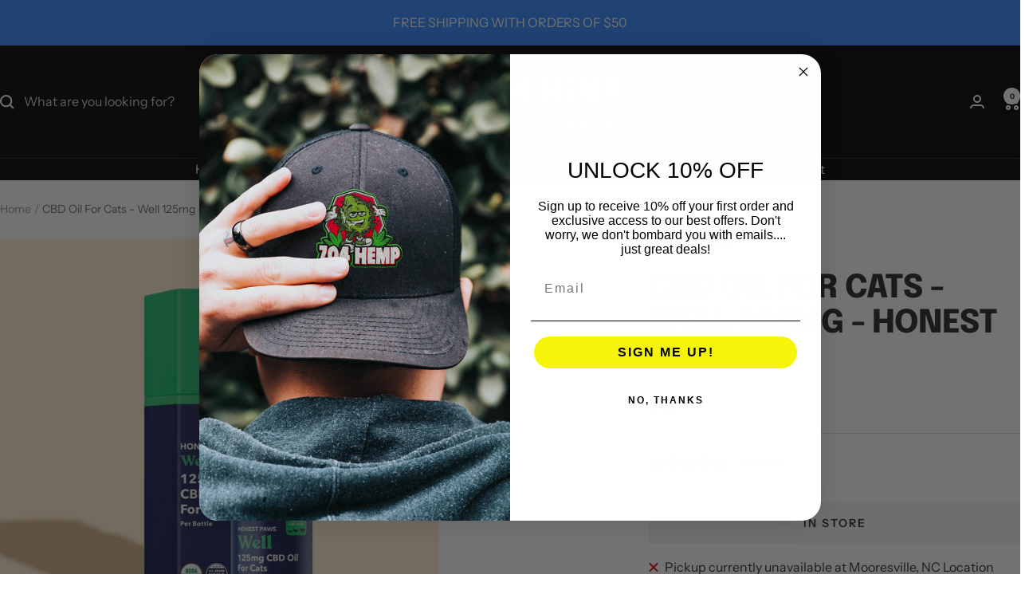

--- FILE ---
content_type: text/html; charset=utf-8
request_url: https://704hemp.com/products/cbd-oil-for-cats-well-125mg-honest-paws
body_size: 38539
content:
<!doctype html><html class="no-js" lang="en" dir="ltr">
  <head>
    <meta charset="utf-8">
    <meta name="viewport" content="width=device-width, initial-scale=1.0, height=device-height, minimum-scale=1.0, maximum-scale=1.0">
    <meta name="theme-color" content="#020101">

    <title>CBD Oil For Cats - Well 125mg - Honest Paws</title><meta name="description" content="Honest Paws Well Organic Full-Spectrum Hemp with Naturally Occurring CBD helps promote relaxation &amp; combat stress while supporting sensitive skin &amp; seasonal allergies."><link rel="canonical" href="https://704hemp.com/products/cbd-oil-for-cats-well-125mg-honest-paws"><link rel="shortcut icon" href="//704hemp.com/cdn/shop/files/704-hemp-fav-icon.png?v=1670610041&width=96" type="image/png"><link rel="preconnect" href="https://cdn.shopify.com">
    <link rel="dns-prefetch" href="https://productreviews.shopifycdn.com">
    <link rel="dns-prefetch" href="https://www.google-analytics.com"><link rel="preconnect" href="https://fonts.shopifycdn.com" crossorigin><link rel="preload" as="style" href="//704hemp.com/cdn/shop/t/14/assets/theme.css?v=63478811914582994961754591752">
    <link rel="preload" as="script" href="//704hemp.com/cdn/shop/t/14/assets/vendor.js?v=32643890569905814191754591752">
    <link rel="preload" as="script" href="//704hemp.com/cdn/shop/t/14/assets/theme.js?v=13336148083894211201754591752"><link rel="preload" as="fetch" href="/products/cbd-oil-for-cats-well-125mg-honest-paws.js" crossorigin><link rel="preload" as="script" href="//704hemp.com/cdn/shop/t/14/assets/flickity.js?v=176646718982628074891754591752"><meta property="og:type" content="product">
  <meta property="og:title" content="CBD Oil For Cats - Well 125mg - Honest Paws">
  <meta property="product:price:amount" content="32.00">
  <meta property="product:price:currency" content="USD">
  <meta property="product:availability" content="out of stock"><meta property="og:image" content="http://704hemp.com/cdn/shop/products/honest-paws-CBD-wellness-tincture-oil-cats-1.jpg?v=1659366730&width=1024">
  <meta property="og:image:secure_url" content="https://704hemp.com/cdn/shop/products/honest-paws-CBD-wellness-tincture-oil-cats-1.jpg?v=1659366730&width=1024">
  <meta property="og:image:width" content="1800">
  <meta property="og:image:height" content="1800"><meta property="og:description" content="Honest Paws Well Organic Full-Spectrum Hemp with Naturally Occurring CBD helps promote relaxation &amp; combat stress while supporting sensitive skin &amp; seasonal allergies."><meta property="og:url" content="https://704hemp.com/products/cbd-oil-for-cats-well-125mg-honest-paws">
<meta property="og:site_name" content="704-hemp"><meta name="twitter:card" content="summary"><meta name="twitter:title" content="CBD Oil For Cats - Well 125mg - Honest Paws">
  <meta name="twitter:description" content="



Want to support your cat&#39;s health naturally? With Honest Paws Well Organic Full-Spectrum Hemp with Naturally Occurring CBD, you can:

Enhance bone &amp;amp; joint health
Promote relaxation &amp;amp; combat stress
Support sensitive skin &amp;amp; seasonal allergies
Boost immune system &amp;amp; cognitive function



"><meta name="twitter:image" content="https://704hemp.com/cdn/shop/products/honest-paws-CBD-wellness-tincture-oil-cats-1.jpg?v=1659366730&width=1200">
  <meta name="twitter:image:alt" content="honest paws cbd oil cats 125mg">
    <script type="application/ld+json">{"@context":"http:\/\/schema.org\/","@id":"\/products\/cbd-oil-for-cats-well-125mg-honest-paws#product","@type":"Product","brand":{"@type":"Brand","name":"Honest Paws"},"category":"CBD Pets","description":"\n\n\n\nWant to support your cat's health naturally? With Honest Paws Well Organic Full-Spectrum Hemp with Naturally Occurring CBD, you can:\n\nEnhance bone \u0026amp; joint health\nPromote relaxation \u0026amp; combat stress\nSupport sensitive skin \u0026amp; seasonal allergies\nBoost immune system \u0026amp; cognitive function\n\n\n\n","image":"https:\/\/704hemp.com\/cdn\/shop\/products\/honest-paws-CBD-wellness-tincture-oil-cats-1.jpg?v=1659366730\u0026width=1920","name":"CBD Oil For Cats - Well 125mg - Honest Paws","offers":{"@id":"\/products\/cbd-oil-for-cats-well-125mg-honest-paws?variant=41578174873738#offer","@type":"Offer","availability":"http:\/\/schema.org\/OutOfStock","price":"32.00","priceCurrency":"USD","url":"https:\/\/704hemp.com\/products\/cbd-oil-for-cats-well-125mg-honest-paws?variant=41578174873738"},"url":"https:\/\/704hemp.com\/products\/cbd-oil-for-cats-well-125mg-honest-paws"}</script><script type="application/ld+json">
  {
    "@context": "https://schema.org",
    "@type": "BreadcrumbList",
    "itemListElement": [{
        "@type": "ListItem",
        "position": 1,
        "name": "Home",
        "item": "https://704hemp.com"
      },{
            "@type": "ListItem",
            "position": 2,
            "name": "CBD Oil For Cats - Well 125mg - Honest Paws",
            "item": "https://704hemp.com/products/cbd-oil-for-cats-well-125mg-honest-paws"
          }]
  }
</script>
    <link rel="preload" href="//704hemp.com/cdn/fonts/epilogue/epilogue_n8.fce680a466ed4f23f54385c46aa2c014c51d421a.woff2" as="font" type="font/woff2" crossorigin><link rel="preload" href="//704hemp.com/cdn/fonts/instrument_sans/instrumentsans_n4.db86542ae5e1596dbdb28c279ae6c2086c4c5bfa.woff2" as="font" type="font/woff2" crossorigin><style>
  /* Typography (heading) */
  @font-face {
  font-family: Epilogue;
  font-weight: 800;
  font-style: normal;
  font-display: swap;
  src: url("//704hemp.com/cdn/fonts/epilogue/epilogue_n8.fce680a466ed4f23f54385c46aa2c014c51d421a.woff2") format("woff2"),
       url("//704hemp.com/cdn/fonts/epilogue/epilogue_n8.2961970d19583d06f062e98ceb588027397f5810.woff") format("woff");
}

@font-face {
  font-family: Epilogue;
  font-weight: 800;
  font-style: italic;
  font-display: swap;
  src: url("//704hemp.com/cdn/fonts/epilogue/epilogue_i8.ff761dcfbf0a5437130c88f1b2679b905f7ed608.woff2") format("woff2"),
       url("//704hemp.com/cdn/fonts/epilogue/epilogue_i8.e7ca0c6d6c4d73469c08f9b99e243b2e63239caf.woff") format("woff");
}

/* Typography (body) */
  @font-face {
  font-family: "Instrument Sans";
  font-weight: 400;
  font-style: normal;
  font-display: swap;
  src: url("//704hemp.com/cdn/fonts/instrument_sans/instrumentsans_n4.db86542ae5e1596dbdb28c279ae6c2086c4c5bfa.woff2") format("woff2"),
       url("//704hemp.com/cdn/fonts/instrument_sans/instrumentsans_n4.510f1b081e58d08c30978f465518799851ef6d8b.woff") format("woff");
}

@font-face {
  font-family: "Instrument Sans";
  font-weight: 400;
  font-style: italic;
  font-display: swap;
  src: url("//704hemp.com/cdn/fonts/instrument_sans/instrumentsans_i4.028d3c3cd8d085648c808ceb20cd2fd1eb3560e5.woff2") format("woff2"),
       url("//704hemp.com/cdn/fonts/instrument_sans/instrumentsans_i4.7e90d82df8dee29a99237cd19cc529d2206706a2.woff") format("woff");
}

@font-face {
  font-family: "Instrument Sans";
  font-weight: 600;
  font-style: normal;
  font-display: swap;
  src: url("//704hemp.com/cdn/fonts/instrument_sans/instrumentsans_n6.27dc66245013a6f7f317d383a3cc9a0c347fb42d.woff2") format("woff2"),
       url("//704hemp.com/cdn/fonts/instrument_sans/instrumentsans_n6.1a71efbeeb140ec495af80aad612ad55e19e6d0e.woff") format("woff");
}

@font-face {
  font-family: "Instrument Sans";
  font-weight: 600;
  font-style: italic;
  font-display: swap;
  src: url("//704hemp.com/cdn/fonts/instrument_sans/instrumentsans_i6.ba8063f6adfa1e7ffe690cc5efa600a1e0a8ec32.woff2") format("woff2"),
       url("//704hemp.com/cdn/fonts/instrument_sans/instrumentsans_i6.a5bb29b76a0bb820ddaa9417675a5d0bafaa8c1f.woff") format("woff");
}

:root {--heading-color: 40, 40, 40;
    --text-color: 40, 40, 40;
    --background: 255, 255, 255;
    --secondary-background: 245, 245, 245;
    --border-color: 223, 223, 223;
    --border-color-darker: 169, 169, 169;
    --success-color: 46, 158, 123;
    --success-background: 213, 236, 229;
    --error-color: 222, 42, 42;
    --error-background: 253, 240, 240;
    --primary-button-background: 64, 93, 230;
    --primary-button-text-color: 255, 255, 255;
    --secondary-button-background: 243, 255, 52;
    --secondary-button-text-color: 40, 40, 40;
    --product-star-rating: 246, 164, 41;
    --product-on-sale-accent: 222, 42, 42;
    --product-sold-out-accent: 111, 113, 155;
    --product-custom-label-background: 64, 93, 230;
    --product-custom-label-text-color: 255, 255, 255;
    --product-custom-label-2-background: 243, 255, 52;
    --product-custom-label-2-text-color: 0, 0, 0;
    --product-low-stock-text-color: 222, 42, 42;
    --product-in-stock-text-color: 46, 158, 123;
    --loading-bar-background: 40, 40, 40;

    /* We duplicate some "base" colors as root colors, which is useful to use on drawer elements or popover without. Those should not be overridden to avoid issues */
    --root-heading-color: 40, 40, 40;
    --root-text-color: 40, 40, 40;
    --root-background: 255, 255, 255;
    --root-border-color: 223, 223, 223;
    --root-primary-button-background: 64, 93, 230;
    --root-primary-button-text-color: 255, 255, 255;

    --base-font-size: 16px;
    --heading-font-family: Epilogue, sans-serif;
    --heading-font-weight: 800;
    --heading-font-style: normal;
    --heading-text-transform: uppercase;
    --text-font-family: "Instrument Sans", sans-serif;
    --text-font-weight: 400;
    --text-font-style: normal;
    --text-font-bold-weight: 600;

    /* Typography (font size) */
    --heading-xxsmall-font-size: 11px;
    --heading-xsmall-font-size: 11px;
    --heading-small-font-size: 13px;
    --heading-large-font-size: 40px;
    --heading-h1-font-size: 40px;
    --heading-h2-font-size: 32px;
    --heading-h3-font-size: 28px;
    --heading-h4-font-size: 26px;
    --heading-h5-font-size: 22px;
    --heading-h6-font-size: 18px;

    /* Control the look and feel of the theme by changing radius of various elements */
    --button-border-radius: 0px;
    --block-border-radius: 0px;
    --block-border-radius-reduced: 0px;
    --color-swatch-border-radius: 0px;

    /* Button size */
    --button-height: 48px;
    --button-small-height: 40px;

    /* Form related */
    --form-input-field-height: 48px;
    --form-input-gap: 16px;
    --form-submit-margin: 24px;

    /* Product listing related variables */
    --product-list-block-spacing: 32px;

    /* Video related */
    --play-button-background: 255, 255, 255;
    --play-button-arrow: 40, 40, 40;

    /* RTL support */
    --transform-logical-flip: 1;
    --transform-origin-start: left;
    --transform-origin-end: right;

    /* Other */
    --zoom-cursor-svg-url: url(//704hemp.com/cdn/shop/t/14/assets/zoom-cursor.svg?v=39908859784506347231754591767);
    --arrow-right-svg-url: url(//704hemp.com/cdn/shop/t/14/assets/arrow-right.svg?v=40046868119262634591754591767);
    --arrow-left-svg-url: url(//704hemp.com/cdn/shop/t/14/assets/arrow-left.svg?v=158856395986752206651754591767);

    /* Some useful variables that we can reuse in our CSS. Some explanation are needed for some of them:
       - container-max-width-minus-gutters: represents the container max width without the edge gutters
       - container-outer-width: considering the screen width, represent all the space outside the container
       - container-outer-margin: same as container-outer-width but get set to 0 inside a container
       - container-inner-width: the effective space inside the container (minus gutters)
       - grid-column-width: represents the width of a single column of the grid
       - vertical-breather: this is a variable that defines the global "spacing" between sections, and inside the section
                            to create some "breath" and minimum spacing
     */
    --container-max-width: 1600px;
    --container-gutter: 24px;
    --container-max-width-minus-gutters: calc(var(--container-max-width) - (var(--container-gutter)) * 2);
    --container-outer-width: max(calc((100vw - var(--container-max-width-minus-gutters)) / 2), var(--container-gutter));
    --container-outer-margin: var(--container-outer-width);
    --container-inner-width: calc(100vw - var(--container-outer-width) * 2);

    --grid-column-count: 10;
    --grid-gap: 24px;
    --grid-column-width: calc((100vw - var(--container-outer-width) * 2 - var(--grid-gap) * (var(--grid-column-count) - 1)) / var(--grid-column-count));

    --vertical-breather: 36px;
    --vertical-breather-tight: 36px;

    /* Shopify related variables */
    --payment-terms-background-color: #ffffff;
  }

  @media screen and (min-width: 741px) {
    :root {
      --container-gutter: 40px;
      --grid-column-count: 20;
      --vertical-breather: 48px;
      --vertical-breather-tight: 48px;

      /* Typography (font size) */
      --heading-xsmall-font-size: 13px;
      --heading-small-font-size: 14px;
      --heading-large-font-size: 58px;
      --heading-h1-font-size: 58px;
      --heading-h2-font-size: 44px;
      --heading-h3-font-size: 36px;
      --heading-h4-font-size: 28px;
      --heading-h5-font-size: 22px;
      --heading-h6-font-size: 20px;

      /* Form related */
      --form-input-field-height: 52px;
      --form-submit-margin: 32px;

      /* Button size */
      --button-height: 52px;
      --button-small-height: 44px;
    }
  }

  @media screen and (min-width: 1200px) {
    :root {
      --vertical-breather: 64px;
      --vertical-breather-tight: 48px;
      --product-list-block-spacing: 48px;

      /* Typography */
      --heading-large-font-size: 72px;
      --heading-h1-font-size: 62px;
      --heading-h2-font-size: 54px;
      --heading-h3-font-size: 40px;
      --heading-h4-font-size: 34px;
      --heading-h5-font-size: 26px;
      --heading-h6-font-size: 18px;
    }
  }

  @media screen and (min-width: 1600px) {
    :root {
      --vertical-breather: 64px;
      --vertical-breather-tight: 48px;
    }
  }
</style>
    <script>
  // This allows to expose several variables to the global scope, to be used in scripts
  window.themeVariables = {
    settings: {
      direction: "ltr",
      pageType: "product",
      cartCount: 0,
      moneyFormat: "${{amount}}",
      moneyWithCurrencyFormat: "${{amount}} USD",
      showVendor: true,
      discountMode: "saving",
      currencyCodeEnabled: false,
      cartType: "message",
      cartCurrency: "USD",
      mobileZoomFactor: 2.5
    },

    routes: {
      host: "704hemp.com",
      rootUrl: "\/",
      rootUrlWithoutSlash: '',
      cartUrl: "\/cart",
      cartAddUrl: "\/cart\/add",
      cartChangeUrl: "\/cart\/change",
      searchUrl: "\/search",
      predictiveSearchUrl: "\/search\/suggest",
      productRecommendationsUrl: "\/recommendations\/products"
    },

    strings: {
      accessibilityDelete: "Delete",
      accessibilityClose: "Close",
      collectionSoldOut: "In Store ",
      collectionDiscount: "Save @savings@",
      productSalePrice: "Sale price",
      productRegularPrice: "Regular price",
      productFormUnavailable: "Unavailable",
      productFormSoldOut: "In Store",
      productFormPreOrder: "Pre-order",
      productFormAddToCart: "Add to cart",
      searchNoResults: "No results could be found.",
      searchNewSearch: "New search",
      searchProducts: "Products",
      searchArticles: "Journal",
      searchPages: "Pages",
      searchCollections: "Collections",
      cartViewCart: "View cart",
      cartItemAdded: "Item added to your cart!",
      cartItemAddedShort: "Added to your cart!",
      cartAddOrderNote: "Add order note",
      cartEditOrderNote: "Edit order note",
      shippingEstimatorNoResults: "Sorry, we do not ship to your address.",
      shippingEstimatorOneResult: "There is one shipping rate for your address:",
      shippingEstimatorMultipleResults: "There are several shipping rates for your address:",
      shippingEstimatorError: "One or more error occurred while retrieving shipping rates:"
    },

    libs: {
      flickity: "\/\/704hemp.com\/cdn\/shop\/t\/14\/assets\/flickity.js?v=176646718982628074891754591752",
      photoswipe: "\/\/704hemp.com\/cdn\/shop\/t\/14\/assets\/photoswipe.js?v=132268647426145925301754591752",
      qrCode: "\/\/704hemp.com\/cdn\/shopifycloud\/storefront\/assets\/themes_support\/vendor\/qrcode-3f2b403b.js"
    },

    breakpoints: {
      phone: 'screen and (max-width: 740px)',
      tablet: 'screen and (min-width: 741px) and (max-width: 999px)',
      tabletAndUp: 'screen and (min-width: 741px)',
      pocket: 'screen and (max-width: 999px)',
      lap: 'screen and (min-width: 1000px) and (max-width: 1199px)',
      lapAndUp: 'screen and (min-width: 1000px)',
      desktop: 'screen and (min-width: 1200px)',
      wide: 'screen and (min-width: 1400px)'
    }
  };

  window.addEventListener('pageshow', async () => {
    const cartContent = await (await fetch(`${window.themeVariables.routes.cartUrl}.js`, {cache: 'reload'})).json();
    document.documentElement.dispatchEvent(new CustomEvent('cart:refresh', {detail: {cart: cartContent}}));
  });

  if ('noModule' in HTMLScriptElement.prototype) {
    // Old browsers (like IE) that does not support module will be considered as if not executing JS at all
    document.documentElement.className = document.documentElement.className.replace('no-js', 'js');

    requestAnimationFrame(() => {
      const viewportHeight = (window.visualViewport ? window.visualViewport.height : document.documentElement.clientHeight);
      document.documentElement.style.setProperty('--window-height',viewportHeight + 'px');
    });
  }// We save the product ID in local storage to be eventually used for recently viewed section
    try {
      const items = JSON.parse(localStorage.getItem('theme:recently-viewed-products') || '[]');

      // We check if the current product already exists, and if it does not, we add it at the start
      if (!items.includes(6975395922058)) {
        items.unshift(6975395922058);
      }

      localStorage.setItem('theme:recently-viewed-products', JSON.stringify(items.slice(0, 20)));
    } catch (e) {
      // Safari in private mode does not allow setting item, we silently fail
    }</script>

    <link rel="stylesheet" href="//704hemp.com/cdn/shop/t/14/assets/theme.css?v=63478811914582994961754591752">

    <script src="//704hemp.com/cdn/shop/t/14/assets/vendor.js?v=32643890569905814191754591752" defer></script>
    <script src="//704hemp.com/cdn/shop/t/14/assets/theme.js?v=13336148083894211201754591752" defer></script>
    <script src="//704hemp.com/cdn/shop/t/14/assets/custom.js?v=167639537848865775061754591752" defer></script>

    <script>window.performance && window.performance.mark && window.performance.mark('shopify.content_for_header.start');</script><meta name="google-site-verification" content="GdsFWbngiiMeJCxTNkfqOPnmAvqvPJDyT4IL33sr5zw">
<meta id="shopify-digital-wallet" name="shopify-digital-wallet" content="/60555493514/digital_wallets/dialog">
<link rel="alternate" type="application/json+oembed" href="https://704hemp.com/products/cbd-oil-for-cats-well-125mg-honest-paws.oembed">
<script async="async" src="/checkouts/internal/preloads.js?locale=en-US"></script>
<script id="shopify-features" type="application/json">{"accessToken":"bb6403de56b3999e1d9c60f056e28352","betas":["rich-media-storefront-analytics"],"domain":"704hemp.com","predictiveSearch":true,"shopId":60555493514,"locale":"en"}</script>
<script>var Shopify = Shopify || {};
Shopify.shop = "704-hemp.myshopify.com";
Shopify.locale = "en";
Shopify.currency = {"active":"USD","rate":"1.0"};
Shopify.country = "US";
Shopify.theme = {"name":"Updated copy of Focal Update December 2024","id":145761534090,"schema_name":"Focal","schema_version":"12.7.1","theme_store_id":714,"role":"main"};
Shopify.theme.handle = "null";
Shopify.theme.style = {"id":null,"handle":null};
Shopify.cdnHost = "704hemp.com/cdn";
Shopify.routes = Shopify.routes || {};
Shopify.routes.root = "/";</script>
<script type="module">!function(o){(o.Shopify=o.Shopify||{}).modules=!0}(window);</script>
<script>!function(o){function n(){var o=[];function n(){o.push(Array.prototype.slice.apply(arguments))}return n.q=o,n}var t=o.Shopify=o.Shopify||{};t.loadFeatures=n(),t.autoloadFeatures=n()}(window);</script>
<script id="shop-js-analytics" type="application/json">{"pageType":"product"}</script>
<script defer="defer" async type="module" src="//704hemp.com/cdn/shopifycloud/shop-js/modules/v2/client.init-shop-cart-sync_BN7fPSNr.en.esm.js"></script>
<script defer="defer" async type="module" src="//704hemp.com/cdn/shopifycloud/shop-js/modules/v2/chunk.common_Cbph3Kss.esm.js"></script>
<script defer="defer" async type="module" src="//704hemp.com/cdn/shopifycloud/shop-js/modules/v2/chunk.modal_DKumMAJ1.esm.js"></script>
<script type="module">
  await import("//704hemp.com/cdn/shopifycloud/shop-js/modules/v2/client.init-shop-cart-sync_BN7fPSNr.en.esm.js");
await import("//704hemp.com/cdn/shopifycloud/shop-js/modules/v2/chunk.common_Cbph3Kss.esm.js");
await import("//704hemp.com/cdn/shopifycloud/shop-js/modules/v2/chunk.modal_DKumMAJ1.esm.js");

  window.Shopify.SignInWithShop?.initShopCartSync?.({"fedCMEnabled":true,"windoidEnabled":true});

</script>
<script>(function() {
  var isLoaded = false;
  function asyncLoad() {
    if (isLoaded) return;
    isLoaded = true;
    var urls = ["https:\/\/av-northern-apps.com\/js\/agecheckerplus_mG35tH2eGxRu7PQW.js?shop=704-hemp.myshopify.com"];
    for (var i = 0; i < urls.length; i++) {
      var s = document.createElement('script');
      s.type = 'text/javascript';
      s.async = true;
      s.src = urls[i];
      var x = document.getElementsByTagName('script')[0];
      x.parentNode.insertBefore(s, x);
    }
  };
  if(window.attachEvent) {
    window.attachEvent('onload', asyncLoad);
  } else {
    window.addEventListener('load', asyncLoad, false);
  }
})();</script>
<script id="__st">var __st={"a":60555493514,"offset":-18000,"reqid":"5882a869-c531-4b8d-8231-65ea8b8706a9-1770120192","pageurl":"704hemp.com\/products\/cbd-oil-for-cats-well-125mg-honest-paws","u":"8b4a49ae2232","p":"product","rtyp":"product","rid":6975395922058};</script>
<script>window.ShopifyPaypalV4VisibilityTracking = true;</script>
<script id="captcha-bootstrap">!function(){'use strict';const t='contact',e='account',n='new_comment',o=[[t,t],['blogs',n],['comments',n],[t,'customer']],c=[[e,'customer_login'],[e,'guest_login'],[e,'recover_customer_password'],[e,'create_customer']],r=t=>t.map((([t,e])=>`form[action*='/${t}']:not([data-nocaptcha='true']) input[name='form_type'][value='${e}']`)).join(','),a=t=>()=>t?[...document.querySelectorAll(t)].map((t=>t.form)):[];function s(){const t=[...o],e=r(t);return a(e)}const i='password',u='form_key',d=['recaptcha-v3-token','g-recaptcha-response','h-captcha-response',i],f=()=>{try{return window.sessionStorage}catch{return}},m='__shopify_v',_=t=>t.elements[u];function p(t,e,n=!1){try{const o=window.sessionStorage,c=JSON.parse(o.getItem(e)),{data:r}=function(t){const{data:e,action:n}=t;return t[m]||n?{data:e,action:n}:{data:t,action:n}}(c);for(const[e,n]of Object.entries(r))t.elements[e]&&(t.elements[e].value=n);n&&o.removeItem(e)}catch(o){console.error('form repopulation failed',{error:o})}}const l='form_type',E='cptcha';function T(t){t.dataset[E]=!0}const w=window,h=w.document,L='Shopify',v='ce_forms',y='captcha';let A=!1;((t,e)=>{const n=(g='f06e6c50-85a8-45c8-87d0-21a2b65856fe',I='https://cdn.shopify.com/shopifycloud/storefront-forms-hcaptcha/ce_storefront_forms_captcha_hcaptcha.v1.5.2.iife.js',D={infoText:'Protected by hCaptcha',privacyText:'Privacy',termsText:'Terms'},(t,e,n)=>{const o=w[L][v],c=o.bindForm;if(c)return c(t,g,e,D).then(n);var r;o.q.push([[t,g,e,D],n]),r=I,A||(h.body.append(Object.assign(h.createElement('script'),{id:'captcha-provider',async:!0,src:r})),A=!0)});var g,I,D;w[L]=w[L]||{},w[L][v]=w[L][v]||{},w[L][v].q=[],w[L][y]=w[L][y]||{},w[L][y].protect=function(t,e){n(t,void 0,e),T(t)},Object.freeze(w[L][y]),function(t,e,n,w,h,L){const[v,y,A,g]=function(t,e,n){const i=e?o:[],u=t?c:[],d=[...i,...u],f=r(d),m=r(i),_=r(d.filter((([t,e])=>n.includes(e))));return[a(f),a(m),a(_),s()]}(w,h,L),I=t=>{const e=t.target;return e instanceof HTMLFormElement?e:e&&e.form},D=t=>v().includes(t);t.addEventListener('submit',(t=>{const e=I(t);if(!e)return;const n=D(e)&&!e.dataset.hcaptchaBound&&!e.dataset.recaptchaBound,o=_(e),c=g().includes(e)&&(!o||!o.value);(n||c)&&t.preventDefault(),c&&!n&&(function(t){try{if(!f())return;!function(t){const e=f();if(!e)return;const n=_(t);if(!n)return;const o=n.value;o&&e.removeItem(o)}(t);const e=Array.from(Array(32),(()=>Math.random().toString(36)[2])).join('');!function(t,e){_(t)||t.append(Object.assign(document.createElement('input'),{type:'hidden',name:u})),t.elements[u].value=e}(t,e),function(t,e){const n=f();if(!n)return;const o=[...t.querySelectorAll(`input[type='${i}']`)].map((({name:t})=>t)),c=[...d,...o],r={};for(const[a,s]of new FormData(t).entries())c.includes(a)||(r[a]=s);n.setItem(e,JSON.stringify({[m]:1,action:t.action,data:r}))}(t,e)}catch(e){console.error('failed to persist form',e)}}(e),e.submit())}));const S=(t,e)=>{t&&!t.dataset[E]&&(n(t,e.some((e=>e===t))),T(t))};for(const o of['focusin','change'])t.addEventListener(o,(t=>{const e=I(t);D(e)&&S(e,y())}));const B=e.get('form_key'),M=e.get(l),P=B&&M;t.addEventListener('DOMContentLoaded',(()=>{const t=y();if(P)for(const e of t)e.elements[l].value===M&&p(e,B);[...new Set([...A(),...v().filter((t=>'true'===t.dataset.shopifyCaptcha))])].forEach((e=>S(e,t)))}))}(h,new URLSearchParams(w.location.search),n,t,e,['guest_login'])})(!0,!0)}();</script>
<script integrity="sha256-4kQ18oKyAcykRKYeNunJcIwy7WH5gtpwJnB7kiuLZ1E=" data-source-attribution="shopify.loadfeatures" defer="defer" src="//704hemp.com/cdn/shopifycloud/storefront/assets/storefront/load_feature-a0a9edcb.js" crossorigin="anonymous"></script>
<script data-source-attribution="shopify.dynamic_checkout.dynamic.init">var Shopify=Shopify||{};Shopify.PaymentButton=Shopify.PaymentButton||{isStorefrontPortableWallets:!0,init:function(){window.Shopify.PaymentButton.init=function(){};var t=document.createElement("script");t.src="https://704hemp.com/cdn/shopifycloud/portable-wallets/latest/portable-wallets.en.js",t.type="module",document.head.appendChild(t)}};
</script>
<script data-source-attribution="shopify.dynamic_checkout.buyer_consent">
  function portableWalletsHideBuyerConsent(e){var t=document.getElementById("shopify-buyer-consent"),n=document.getElementById("shopify-subscription-policy-button");t&&n&&(t.classList.add("hidden"),t.setAttribute("aria-hidden","true"),n.removeEventListener("click",e))}function portableWalletsShowBuyerConsent(e){var t=document.getElementById("shopify-buyer-consent"),n=document.getElementById("shopify-subscription-policy-button");t&&n&&(t.classList.remove("hidden"),t.removeAttribute("aria-hidden"),n.addEventListener("click",e))}window.Shopify?.PaymentButton&&(window.Shopify.PaymentButton.hideBuyerConsent=portableWalletsHideBuyerConsent,window.Shopify.PaymentButton.showBuyerConsent=portableWalletsShowBuyerConsent);
</script>
<script>
  function portableWalletsCleanup(e){e&&e.src&&console.error("Failed to load portable wallets script "+e.src);var t=document.querySelectorAll("shopify-accelerated-checkout .shopify-payment-button__skeleton, shopify-accelerated-checkout-cart .wallet-cart-button__skeleton"),e=document.getElementById("shopify-buyer-consent");for(let e=0;e<t.length;e++)t[e].remove();e&&e.remove()}function portableWalletsNotLoadedAsModule(e){e instanceof ErrorEvent&&"string"==typeof e.message&&e.message.includes("import.meta")&&"string"==typeof e.filename&&e.filename.includes("portable-wallets")&&(window.removeEventListener("error",portableWalletsNotLoadedAsModule),window.Shopify.PaymentButton.failedToLoad=e,"loading"===document.readyState?document.addEventListener("DOMContentLoaded",window.Shopify.PaymentButton.init):window.Shopify.PaymentButton.init())}window.addEventListener("error",portableWalletsNotLoadedAsModule);
</script>

<script type="module" src="https://704hemp.com/cdn/shopifycloud/portable-wallets/latest/portable-wallets.en.js" onError="portableWalletsCleanup(this)" crossorigin="anonymous"></script>
<script nomodule>
  document.addEventListener("DOMContentLoaded", portableWalletsCleanup);
</script>

<link id="shopify-accelerated-checkout-styles" rel="stylesheet" media="screen" href="https://704hemp.com/cdn/shopifycloud/portable-wallets/latest/accelerated-checkout-backwards-compat.css" crossorigin="anonymous">
<style id="shopify-accelerated-checkout-cart">
        #shopify-buyer-consent {
  margin-top: 1em;
  display: inline-block;
  width: 100%;
}

#shopify-buyer-consent.hidden {
  display: none;
}

#shopify-subscription-policy-button {
  background: none;
  border: none;
  padding: 0;
  text-decoration: underline;
  font-size: inherit;
  cursor: pointer;
}

#shopify-subscription-policy-button::before {
  box-shadow: none;
}

      </style>

<script>window.performance && window.performance.mark && window.performance.mark('shopify.content_for_header.end');</script>
  <!-- BEGIN app block: shopify://apps/klaviyo-email-marketing-sms/blocks/klaviyo-onsite-embed/2632fe16-c075-4321-a88b-50b567f42507 -->












  <script async src="https://static.klaviyo.com/onsite/js/Ydr2ms/klaviyo.js?company_id=Ydr2ms"></script>
  <script>!function(){if(!window.klaviyo){window._klOnsite=window._klOnsite||[];try{window.klaviyo=new Proxy({},{get:function(n,i){return"push"===i?function(){var n;(n=window._klOnsite).push.apply(n,arguments)}:function(){for(var n=arguments.length,o=new Array(n),w=0;w<n;w++)o[w]=arguments[w];var t="function"==typeof o[o.length-1]?o.pop():void 0,e=new Promise((function(n){window._klOnsite.push([i].concat(o,[function(i){t&&t(i),n(i)}]))}));return e}}})}catch(n){window.klaviyo=window.klaviyo||[],window.klaviyo.push=function(){var n;(n=window._klOnsite).push.apply(n,arguments)}}}}();</script>

  
    <script id="viewed_product">
      if (item == null) {
        var _learnq = _learnq || [];

        var MetafieldReviews = null
        var MetafieldYotpoRating = null
        var MetafieldYotpoCount = null
        var MetafieldLooxRating = null
        var MetafieldLooxCount = null
        var okendoProduct = null
        var okendoProductReviewCount = null
        var okendoProductReviewAverageValue = null
        try {
          // The following fields are used for Customer Hub recently viewed in order to add reviews.
          // This information is not part of __kla_viewed. Instead, it is part of __kla_viewed_reviewed_items
          MetafieldReviews = {};
          MetafieldYotpoRating = null
          MetafieldYotpoCount = null
          MetafieldLooxRating = null
          MetafieldLooxCount = null

          okendoProduct = null
          // If the okendo metafield is not legacy, it will error, which then requires the new json formatted data
          if (okendoProduct && 'error' in okendoProduct) {
            okendoProduct = null
          }
          okendoProductReviewCount = okendoProduct ? okendoProduct.reviewCount : null
          okendoProductReviewAverageValue = okendoProduct ? okendoProduct.reviewAverageValue : null
        } catch (error) {
          console.error('Error in Klaviyo onsite reviews tracking:', error);
        }

        var item = {
          Name: "CBD Oil For Cats - Well 125mg - Honest Paws",
          ProductID: 6975395922058,
          Categories: ["CBD Pets","Products"],
          ImageURL: "https://704hemp.com/cdn/shop/products/honest-paws-CBD-wellness-tincture-oil-cats-1_grande.jpg?v=1659366730",
          URL: "https://704hemp.com/products/cbd-oil-for-cats-well-125mg-honest-paws",
          Brand: "Honest Paws",
          Price: "$32.00",
          Value: "32.00",
          CompareAtPrice: "$0.00"
        };
        _learnq.push(['track', 'Viewed Product', item]);
        _learnq.push(['trackViewedItem', {
          Title: item.Name,
          ItemId: item.ProductID,
          Categories: item.Categories,
          ImageUrl: item.ImageURL,
          Url: item.URL,
          Metadata: {
            Brand: item.Brand,
            Price: item.Price,
            Value: item.Value,
            CompareAtPrice: item.CompareAtPrice
          },
          metafields:{
            reviews: MetafieldReviews,
            yotpo:{
              rating: MetafieldYotpoRating,
              count: MetafieldYotpoCount,
            },
            loox:{
              rating: MetafieldLooxRating,
              count: MetafieldLooxCount,
            },
            okendo: {
              rating: okendoProductReviewAverageValue,
              count: okendoProductReviewCount,
            }
          }
        }]);
      }
    </script>
  




  <script>
    window.klaviyoReviewsProductDesignMode = false
  </script>







<!-- END app block --><link href="https://monorail-edge.shopifysvc.com" rel="dns-prefetch">
<script>(function(){if ("sendBeacon" in navigator && "performance" in window) {try {var session_token_from_headers = performance.getEntriesByType('navigation')[0].serverTiming.find(x => x.name == '_s').description;} catch {var session_token_from_headers = undefined;}var session_cookie_matches = document.cookie.match(/_shopify_s=([^;]*)/);var session_token_from_cookie = session_cookie_matches && session_cookie_matches.length === 2 ? session_cookie_matches[1] : "";var session_token = session_token_from_headers || session_token_from_cookie || "";function handle_abandonment_event(e) {var entries = performance.getEntries().filter(function(entry) {return /monorail-edge.shopifysvc.com/.test(entry.name);});if (!window.abandonment_tracked && entries.length === 0) {window.abandonment_tracked = true;var currentMs = Date.now();var navigation_start = performance.timing.navigationStart;var payload = {shop_id: 60555493514,url: window.location.href,navigation_start,duration: currentMs - navigation_start,session_token,page_type: "product"};window.navigator.sendBeacon("https://monorail-edge.shopifysvc.com/v1/produce", JSON.stringify({schema_id: "online_store_buyer_site_abandonment/1.1",payload: payload,metadata: {event_created_at_ms: currentMs,event_sent_at_ms: currentMs}}));}}window.addEventListener('pagehide', handle_abandonment_event);}}());</script>
<script id="web-pixels-manager-setup">(function e(e,d,r,n,o){if(void 0===o&&(o={}),!Boolean(null===(a=null===(i=window.Shopify)||void 0===i?void 0:i.analytics)||void 0===a?void 0:a.replayQueue)){var i,a;window.Shopify=window.Shopify||{};var t=window.Shopify;t.analytics=t.analytics||{};var s=t.analytics;s.replayQueue=[],s.publish=function(e,d,r){return s.replayQueue.push([e,d,r]),!0};try{self.performance.mark("wpm:start")}catch(e){}var l=function(){var e={modern:/Edge?\/(1{2}[4-9]|1[2-9]\d|[2-9]\d{2}|\d{4,})\.\d+(\.\d+|)|Firefox\/(1{2}[4-9]|1[2-9]\d|[2-9]\d{2}|\d{4,})\.\d+(\.\d+|)|Chrom(ium|e)\/(9{2}|\d{3,})\.\d+(\.\d+|)|(Maci|X1{2}).+ Version\/(15\.\d+|(1[6-9]|[2-9]\d|\d{3,})\.\d+)([,.]\d+|)( \(\w+\)|)( Mobile\/\w+|) Safari\/|Chrome.+OPR\/(9{2}|\d{3,})\.\d+\.\d+|(CPU[ +]OS|iPhone[ +]OS|CPU[ +]iPhone|CPU IPhone OS|CPU iPad OS)[ +]+(15[._]\d+|(1[6-9]|[2-9]\d|\d{3,})[._]\d+)([._]\d+|)|Android:?[ /-](13[3-9]|1[4-9]\d|[2-9]\d{2}|\d{4,})(\.\d+|)(\.\d+|)|Android.+Firefox\/(13[5-9]|1[4-9]\d|[2-9]\d{2}|\d{4,})\.\d+(\.\d+|)|Android.+Chrom(ium|e)\/(13[3-9]|1[4-9]\d|[2-9]\d{2}|\d{4,})\.\d+(\.\d+|)|SamsungBrowser\/([2-9]\d|\d{3,})\.\d+/,legacy:/Edge?\/(1[6-9]|[2-9]\d|\d{3,})\.\d+(\.\d+|)|Firefox\/(5[4-9]|[6-9]\d|\d{3,})\.\d+(\.\d+|)|Chrom(ium|e)\/(5[1-9]|[6-9]\d|\d{3,})\.\d+(\.\d+|)([\d.]+$|.*Safari\/(?![\d.]+ Edge\/[\d.]+$))|(Maci|X1{2}).+ Version\/(10\.\d+|(1[1-9]|[2-9]\d|\d{3,})\.\d+)([,.]\d+|)( \(\w+\)|)( Mobile\/\w+|) Safari\/|Chrome.+OPR\/(3[89]|[4-9]\d|\d{3,})\.\d+\.\d+|(CPU[ +]OS|iPhone[ +]OS|CPU[ +]iPhone|CPU IPhone OS|CPU iPad OS)[ +]+(10[._]\d+|(1[1-9]|[2-9]\d|\d{3,})[._]\d+)([._]\d+|)|Android:?[ /-](13[3-9]|1[4-9]\d|[2-9]\d{2}|\d{4,})(\.\d+|)(\.\d+|)|Mobile Safari.+OPR\/([89]\d|\d{3,})\.\d+\.\d+|Android.+Firefox\/(13[5-9]|1[4-9]\d|[2-9]\d{2}|\d{4,})\.\d+(\.\d+|)|Android.+Chrom(ium|e)\/(13[3-9]|1[4-9]\d|[2-9]\d{2}|\d{4,})\.\d+(\.\d+|)|Android.+(UC? ?Browser|UCWEB|U3)[ /]?(15\.([5-9]|\d{2,})|(1[6-9]|[2-9]\d|\d{3,})\.\d+)\.\d+|SamsungBrowser\/(5\.\d+|([6-9]|\d{2,})\.\d+)|Android.+MQ{2}Browser\/(14(\.(9|\d{2,})|)|(1[5-9]|[2-9]\d|\d{3,})(\.\d+|))(\.\d+|)|K[Aa][Ii]OS\/(3\.\d+|([4-9]|\d{2,})\.\d+)(\.\d+|)/},d=e.modern,r=e.legacy,n=navigator.userAgent;return n.match(d)?"modern":n.match(r)?"legacy":"unknown"}(),u="modern"===l?"modern":"legacy",c=(null!=n?n:{modern:"",legacy:""})[u],f=function(e){return[e.baseUrl,"/wpm","/b",e.hashVersion,"modern"===e.buildTarget?"m":"l",".js"].join("")}({baseUrl:d,hashVersion:r,buildTarget:u}),m=function(e){var d=e.version,r=e.bundleTarget,n=e.surface,o=e.pageUrl,i=e.monorailEndpoint;return{emit:function(e){var a=e.status,t=e.errorMsg,s=(new Date).getTime(),l=JSON.stringify({metadata:{event_sent_at_ms:s},events:[{schema_id:"web_pixels_manager_load/3.1",payload:{version:d,bundle_target:r,page_url:o,status:a,surface:n,error_msg:t},metadata:{event_created_at_ms:s}}]});if(!i)return console&&console.warn&&console.warn("[Web Pixels Manager] No Monorail endpoint provided, skipping logging."),!1;try{return self.navigator.sendBeacon.bind(self.navigator)(i,l)}catch(e){}var u=new XMLHttpRequest;try{return u.open("POST",i,!0),u.setRequestHeader("Content-Type","text/plain"),u.send(l),!0}catch(e){return console&&console.warn&&console.warn("[Web Pixels Manager] Got an unhandled error while logging to Monorail."),!1}}}}({version:r,bundleTarget:l,surface:e.surface,pageUrl:self.location.href,monorailEndpoint:e.monorailEndpoint});try{o.browserTarget=l,function(e){var d=e.src,r=e.async,n=void 0===r||r,o=e.onload,i=e.onerror,a=e.sri,t=e.scriptDataAttributes,s=void 0===t?{}:t,l=document.createElement("script"),u=document.querySelector("head"),c=document.querySelector("body");if(l.async=n,l.src=d,a&&(l.integrity=a,l.crossOrigin="anonymous"),s)for(var f in s)if(Object.prototype.hasOwnProperty.call(s,f))try{l.dataset[f]=s[f]}catch(e){}if(o&&l.addEventListener("load",o),i&&l.addEventListener("error",i),u)u.appendChild(l);else{if(!c)throw new Error("Did not find a head or body element to append the script");c.appendChild(l)}}({src:f,async:!0,onload:function(){if(!function(){var e,d;return Boolean(null===(d=null===(e=window.Shopify)||void 0===e?void 0:e.analytics)||void 0===d?void 0:d.initialized)}()){var d=window.webPixelsManager.init(e)||void 0;if(d){var r=window.Shopify.analytics;r.replayQueue.forEach((function(e){var r=e[0],n=e[1],o=e[2];d.publishCustomEvent(r,n,o)})),r.replayQueue=[],r.publish=d.publishCustomEvent,r.visitor=d.visitor,r.initialized=!0}}},onerror:function(){return m.emit({status:"failed",errorMsg:"".concat(f," has failed to load")})},sri:function(e){var d=/^sha384-[A-Za-z0-9+/=]+$/;return"string"==typeof e&&d.test(e)}(c)?c:"",scriptDataAttributes:o}),m.emit({status:"loading"})}catch(e){m.emit({status:"failed",errorMsg:(null==e?void 0:e.message)||"Unknown error"})}}})({shopId: 60555493514,storefrontBaseUrl: "https://704hemp.com",extensionsBaseUrl: "https://extensions.shopifycdn.com/cdn/shopifycloud/web-pixels-manager",monorailEndpoint: "https://monorail-edge.shopifysvc.com/unstable/produce_batch",surface: "storefront-renderer",enabledBetaFlags: ["2dca8a86"],webPixelsConfigList: [{"id":"1441890442","configuration":"{\"accountID\":\"Ydr2ms\",\"webPixelConfig\":\"eyJlbmFibGVBZGRlZFRvQ2FydEV2ZW50cyI6IHRydWV9\"}","eventPayloadVersion":"v1","runtimeContext":"STRICT","scriptVersion":"524f6c1ee37bacdca7657a665bdca589","type":"APP","apiClientId":123074,"privacyPurposes":["ANALYTICS","MARKETING"],"dataSharingAdjustments":{"protectedCustomerApprovalScopes":["read_customer_address","read_customer_email","read_customer_name","read_customer_personal_data","read_customer_phone"]}},{"id":"56787082","eventPayloadVersion":"1","runtimeContext":"LAX","scriptVersion":"1","type":"CUSTOM","privacyPurposes":[],"name":"Google Tag Manager"},{"id":"shopify-app-pixel","configuration":"{}","eventPayloadVersion":"v1","runtimeContext":"STRICT","scriptVersion":"0450","apiClientId":"shopify-pixel","type":"APP","privacyPurposes":["ANALYTICS","MARKETING"]},{"id":"shopify-custom-pixel","eventPayloadVersion":"v1","runtimeContext":"LAX","scriptVersion":"0450","apiClientId":"shopify-pixel","type":"CUSTOM","privacyPurposes":["ANALYTICS","MARKETING"]}],isMerchantRequest: false,initData: {"shop":{"name":"704-hemp","paymentSettings":{"currencyCode":"USD"},"myshopifyDomain":"704-hemp.myshopify.com","countryCode":"US","storefrontUrl":"https:\/\/704hemp.com"},"customer":null,"cart":null,"checkout":null,"productVariants":[{"price":{"amount":32.0,"currencyCode":"USD"},"product":{"title":"CBD Oil For Cats - Well 125mg - Honest Paws","vendor":"Honest Paws","id":"6975395922058","untranslatedTitle":"CBD Oil For Cats - Well 125mg - Honest Paws","url":"\/products\/cbd-oil-for-cats-well-125mg-honest-paws","type":"CBD Pets"},"id":"41578174873738","image":{"src":"\/\/704hemp.com\/cdn\/shop\/products\/honest-paws-CBD-wellness-tincture-oil-cats-1.jpg?v=1659366730"},"sku":"","title":"Default Title","untranslatedTitle":"Default Title"}],"purchasingCompany":null},},"https://704hemp.com/cdn","3918e4e0wbf3ac3cepc5707306mb02b36c6",{"modern":"","legacy":""},{"shopId":"60555493514","storefrontBaseUrl":"https:\/\/704hemp.com","extensionBaseUrl":"https:\/\/extensions.shopifycdn.com\/cdn\/shopifycloud\/web-pixels-manager","surface":"storefront-renderer","enabledBetaFlags":"[\"2dca8a86\"]","isMerchantRequest":"false","hashVersion":"3918e4e0wbf3ac3cepc5707306mb02b36c6","publish":"custom","events":"[[\"page_viewed\",{}],[\"product_viewed\",{\"productVariant\":{\"price\":{\"amount\":32.0,\"currencyCode\":\"USD\"},\"product\":{\"title\":\"CBD Oil For Cats - Well 125mg - Honest Paws\",\"vendor\":\"Honest Paws\",\"id\":\"6975395922058\",\"untranslatedTitle\":\"CBD Oil For Cats - Well 125mg - Honest Paws\",\"url\":\"\/products\/cbd-oil-for-cats-well-125mg-honest-paws\",\"type\":\"CBD Pets\"},\"id\":\"41578174873738\",\"image\":{\"src\":\"\/\/704hemp.com\/cdn\/shop\/products\/honest-paws-CBD-wellness-tincture-oil-cats-1.jpg?v=1659366730\"},\"sku\":\"\",\"title\":\"Default Title\",\"untranslatedTitle\":\"Default Title\"}}]]"});</script><script>
  window.ShopifyAnalytics = window.ShopifyAnalytics || {};
  window.ShopifyAnalytics.meta = window.ShopifyAnalytics.meta || {};
  window.ShopifyAnalytics.meta.currency = 'USD';
  var meta = {"product":{"id":6975395922058,"gid":"gid:\/\/shopify\/Product\/6975395922058","vendor":"Honest Paws","type":"CBD Pets","handle":"cbd-oil-for-cats-well-125mg-honest-paws","variants":[{"id":41578174873738,"price":3200,"name":"CBD Oil For Cats - Well 125mg - Honest Paws","public_title":null,"sku":""}],"remote":false},"page":{"pageType":"product","resourceType":"product","resourceId":6975395922058,"requestId":"5882a869-c531-4b8d-8231-65ea8b8706a9-1770120192"}};
  for (var attr in meta) {
    window.ShopifyAnalytics.meta[attr] = meta[attr];
  }
</script>
<script class="analytics">
  (function () {
    var customDocumentWrite = function(content) {
      var jquery = null;

      if (window.jQuery) {
        jquery = window.jQuery;
      } else if (window.Checkout && window.Checkout.$) {
        jquery = window.Checkout.$;
      }

      if (jquery) {
        jquery('body').append(content);
      }
    };

    var hasLoggedConversion = function(token) {
      if (token) {
        return document.cookie.indexOf('loggedConversion=' + token) !== -1;
      }
      return false;
    }

    var setCookieIfConversion = function(token) {
      if (token) {
        var twoMonthsFromNow = new Date(Date.now());
        twoMonthsFromNow.setMonth(twoMonthsFromNow.getMonth() + 2);

        document.cookie = 'loggedConversion=' + token + '; expires=' + twoMonthsFromNow;
      }
    }

    var trekkie = window.ShopifyAnalytics.lib = window.trekkie = window.trekkie || [];
    if (trekkie.integrations) {
      return;
    }
    trekkie.methods = [
      'identify',
      'page',
      'ready',
      'track',
      'trackForm',
      'trackLink'
    ];
    trekkie.factory = function(method) {
      return function() {
        var args = Array.prototype.slice.call(arguments);
        args.unshift(method);
        trekkie.push(args);
        return trekkie;
      };
    };
    for (var i = 0; i < trekkie.methods.length; i++) {
      var key = trekkie.methods[i];
      trekkie[key] = trekkie.factory(key);
    }
    trekkie.load = function(config) {
      trekkie.config = config || {};
      trekkie.config.initialDocumentCookie = document.cookie;
      var first = document.getElementsByTagName('script')[0];
      var script = document.createElement('script');
      script.type = 'text/javascript';
      script.onerror = function(e) {
        var scriptFallback = document.createElement('script');
        scriptFallback.type = 'text/javascript';
        scriptFallback.onerror = function(error) {
                var Monorail = {
      produce: function produce(monorailDomain, schemaId, payload) {
        var currentMs = new Date().getTime();
        var event = {
          schema_id: schemaId,
          payload: payload,
          metadata: {
            event_created_at_ms: currentMs,
            event_sent_at_ms: currentMs
          }
        };
        return Monorail.sendRequest("https://" + monorailDomain + "/v1/produce", JSON.stringify(event));
      },
      sendRequest: function sendRequest(endpointUrl, payload) {
        // Try the sendBeacon API
        if (window && window.navigator && typeof window.navigator.sendBeacon === 'function' && typeof window.Blob === 'function' && !Monorail.isIos12()) {
          var blobData = new window.Blob([payload], {
            type: 'text/plain'
          });

          if (window.navigator.sendBeacon(endpointUrl, blobData)) {
            return true;
          } // sendBeacon was not successful

        } // XHR beacon

        var xhr = new XMLHttpRequest();

        try {
          xhr.open('POST', endpointUrl);
          xhr.setRequestHeader('Content-Type', 'text/plain');
          xhr.send(payload);
        } catch (e) {
          console.log(e);
        }

        return false;
      },
      isIos12: function isIos12() {
        return window.navigator.userAgent.lastIndexOf('iPhone; CPU iPhone OS 12_') !== -1 || window.navigator.userAgent.lastIndexOf('iPad; CPU OS 12_') !== -1;
      }
    };
    Monorail.produce('monorail-edge.shopifysvc.com',
      'trekkie_storefront_load_errors/1.1',
      {shop_id: 60555493514,
      theme_id: 145761534090,
      app_name: "storefront",
      context_url: window.location.href,
      source_url: "//704hemp.com/cdn/s/trekkie.storefront.79098466c851f41c92951ae7d219bd75d823e9dd.min.js"});

        };
        scriptFallback.async = true;
        scriptFallback.src = '//704hemp.com/cdn/s/trekkie.storefront.79098466c851f41c92951ae7d219bd75d823e9dd.min.js';
        first.parentNode.insertBefore(scriptFallback, first);
      };
      script.async = true;
      script.src = '//704hemp.com/cdn/s/trekkie.storefront.79098466c851f41c92951ae7d219bd75d823e9dd.min.js';
      first.parentNode.insertBefore(script, first);
    };
    trekkie.load(
      {"Trekkie":{"appName":"storefront","development":false,"defaultAttributes":{"shopId":60555493514,"isMerchantRequest":null,"themeId":145761534090,"themeCityHash":"16808137026878418620","contentLanguage":"en","currency":"USD","eventMetadataId":"76f51290-10d0-4326-b172-7449d2b8ca8d"},"isServerSideCookieWritingEnabled":true,"monorailRegion":"shop_domain","enabledBetaFlags":["65f19447","b5387b81"]},"Session Attribution":{},"S2S":{"facebookCapiEnabled":false,"source":"trekkie-storefront-renderer","apiClientId":580111}}
    );

    var loaded = false;
    trekkie.ready(function() {
      if (loaded) return;
      loaded = true;

      window.ShopifyAnalytics.lib = window.trekkie;

      var originalDocumentWrite = document.write;
      document.write = customDocumentWrite;
      try { window.ShopifyAnalytics.merchantGoogleAnalytics.call(this); } catch(error) {};
      document.write = originalDocumentWrite;

      window.ShopifyAnalytics.lib.page(null,{"pageType":"product","resourceType":"product","resourceId":6975395922058,"requestId":"5882a869-c531-4b8d-8231-65ea8b8706a9-1770120192","shopifyEmitted":true});

      var match = window.location.pathname.match(/checkouts\/(.+)\/(thank_you|post_purchase)/)
      var token = match? match[1]: undefined;
      if (!hasLoggedConversion(token)) {
        setCookieIfConversion(token);
        window.ShopifyAnalytics.lib.track("Viewed Product",{"currency":"USD","variantId":41578174873738,"productId":6975395922058,"productGid":"gid:\/\/shopify\/Product\/6975395922058","name":"CBD Oil For Cats - Well 125mg - Honest Paws","price":"32.00","sku":"","brand":"Honest Paws","variant":null,"category":"CBD Pets","nonInteraction":true,"remote":false},undefined,undefined,{"shopifyEmitted":true});
      window.ShopifyAnalytics.lib.track("monorail:\/\/trekkie_storefront_viewed_product\/1.1",{"currency":"USD","variantId":41578174873738,"productId":6975395922058,"productGid":"gid:\/\/shopify\/Product\/6975395922058","name":"CBD Oil For Cats - Well 125mg - Honest Paws","price":"32.00","sku":"","brand":"Honest Paws","variant":null,"category":"CBD Pets","nonInteraction":true,"remote":false,"referer":"https:\/\/704hemp.com\/products\/cbd-oil-for-cats-well-125mg-honest-paws"});
      }
    });


        var eventsListenerScript = document.createElement('script');
        eventsListenerScript.async = true;
        eventsListenerScript.src = "//704hemp.com/cdn/shopifycloud/storefront/assets/shop_events_listener-3da45d37.js";
        document.getElementsByTagName('head')[0].appendChild(eventsListenerScript);

})();</script>
<script
  defer
  src="https://704hemp.com/cdn/shopifycloud/perf-kit/shopify-perf-kit-3.1.0.min.js"
  data-application="storefront-renderer"
  data-shop-id="60555493514"
  data-render-region="gcp-us-east1"
  data-page-type="product"
  data-theme-instance-id="145761534090"
  data-theme-name="Focal"
  data-theme-version="12.7.1"
  data-monorail-region="shop_domain"
  data-resource-timing-sampling-rate="10"
  data-shs="true"
  data-shs-beacon="true"
  data-shs-export-with-fetch="true"
  data-shs-logs-sample-rate="1"
  data-shs-beacon-endpoint="https://704hemp.com/api/collect"
></script>
</head><body class="no-focus-outline  features--image-zoom" data-instant-allow-query-string><svg class="visually-hidden">
      <linearGradient id="rating-star-gradient-half">
        <stop offset="50%" stop-color="rgb(var(--product-star-rating))" />
        <stop offset="50%" stop-color="rgb(var(--product-star-rating))" stop-opacity="0.4" />
      </linearGradient>
    </svg>

    <a href="#main" class="visually-hidden skip-to-content">Skip to content</a>
    <loading-bar class="loading-bar"></loading-bar><!-- BEGIN sections: header-group -->
<div id="shopify-section-sections--18872192729226__announcement-bar" class="shopify-section shopify-section-group-header-group shopify-section--announcement-bar"><style>
  :root {
    --enable-sticky-announcement-bar: 0;
  }

  #shopify-section-sections--18872192729226__announcement-bar {
    --heading-color: 255, 255, 255;
    --text-color: 255, 255, 255;
    --primary-button-background: 40, 40, 40;
    --primary-button-text-color: 255, 255, 255;
    --section-background: 52, 137, 255;position: relative;}

  @media screen and (min-width: 741px) {
    :root {
      --enable-sticky-announcement-bar: 0;
    }

    #shopify-section-sections--18872192729226__announcement-bar {position: relative;
        z-index: unset;}
  }
</style><section>
    <announcement-bar  class="announcement-bar "><div class="announcement-bar__list"><announcement-bar-item   class="announcement-bar__item" ><div class="announcement-bar__message "><p>FREE SHIPPING WITH ORDERS OF $50</p></div></announcement-bar-item></div></announcement-bar>
  </section>

  <script>
    document.documentElement.style.setProperty('--announcement-bar-height', document.getElementById('shopify-section-sections--18872192729226__announcement-bar').clientHeight + 'px');
  </script></div><div id="shopify-section-sections--18872192729226__header" class="shopify-section shopify-section-group-header-group shopify-section--header"><style>
  :root {
    --enable-sticky-header: 1;
    --enable-transparent-header: 0;
    --loading-bar-background: 255, 255, 255; /* Prevent the loading bar to be invisible */
  }

  #shopify-section-sections--18872192729226__header {--header-background: 2, 1, 1;
    --header-text-color: 255, 255, 255;
    --header-border-color: 40, 39, 39;
    --reduce-header-padding: 1;position: -webkit-sticky;
      position: sticky;
      top: 0;z-index: 4;
  }.shopify-section--announcement-bar ~ #shopify-section-sections--18872192729226__header {
      top: calc(var(--enable-sticky-announcement-bar, 0) * var(--announcement-bar-height, 0px));
    }#shopify-section-sections--18872192729226__header .header__logo-image {
    max-width: 170px;
  }

  @media screen and (min-width: 741px) {
    #shopify-section-sections--18872192729226__header .header__logo-image {
      max-width: 300px;
    }
  }

  @media screen and (min-width: 1200px) {}</style>

<store-header sticky  class="header  " role="banner"><div class="container">
    <div class="header__wrapper">
      <!-- LEFT PART -->
      <nav class="header__inline-navigation" ><div class="header__icon-list hidden-desk"><button is="toggle-button" class="header__icon-wrapper tap-area hidden-desk" aria-controls="mobile-menu-drawer" aria-expanded="false">
              <span class="visually-hidden">Navigation</span><svg focusable="false" width="18" height="14" class="icon icon--header-hamburger   " viewBox="0 0 18 14">
        <path d="M0 1h18M0 13h18H0zm0-6h18H0z" fill="none" stroke="currentColor" stroke-width="2"></path>
      </svg></button><a href="/search" is="toggle-link" class="header__icon-wrapper tap-area hidden-lap hidden-desk" aria-controls="search-drawer" aria-expanded="false" aria-label="Search"><svg focusable="false" width="18" height="18" class="icon icon--header-search   " viewBox="0 0 18 18">
        <path d="M12.336 12.336c2.634-2.635 2.682-6.859.106-9.435-2.576-2.576-6.8-2.528-9.435.106C.373 5.642.325 9.866 2.901 12.442c2.576 2.576 6.8 2.528 9.435-.106zm0 0L17 17" fill="none" stroke="currentColor" stroke-width="2"></path>
      </svg></a>
        </div><div class="header__search-bar predictive-search hidden-pocket">
            <form class="predictive-search__form" action="/search" method="get" role="search">
              <input type="hidden" name="type" value="product"><svg focusable="false" width="18" height="18" class="icon icon--header-search   " viewBox="0 0 18 18">
        <path d="M12.336 12.336c2.634-2.635 2.682-6.859.106-9.435-2.576-2.576-6.8-2.528-9.435.106C.373 5.642.325 9.866 2.901 12.442c2.576 2.576 6.8 2.528 9.435-.106zm0 0L17 17" fill="none" stroke="currentColor" stroke-width="2"></path>
      </svg><input class="predictive-search__input" is="predictive-search-input" type="text" name="q" autocomplete="off" autocorrect="off" aria-controls="search-drawer" aria-expanded="false" aria-label="Search" placeholder="What are you looking for?">
            </form>
          </div></nav>

      <!-- LOGO PART --><span class="header__logo"><a class="header__logo-link" href="/">
            <span class="visually-hidden">704-hemp</span>
            <img class="header__logo-image" width="964" height="318" src="//704hemp.com/cdn/shop/files/704-hemp-logo-header.png?v=1733274816&width=600" alt=""></a></span><!-- SECONDARY LINKS PART -->
      <div class="header__secondary-links"><div class="header__icon-list"><button is="toggle-button" class="header__icon-wrapper tap-area hidden-phone " aria-controls="newsletter-popup" aria-expanded="false">
            <span class="visually-hidden">Newsletter</span><svg focusable="false" width="20" height="16" class="icon icon--header-email   " viewBox="0 0 20 16">
        <path d="M19 4l-9 5-9-5" fill="none" stroke="currentColor" stroke-width="2"></path>
        <path stroke="currentColor" fill="none" stroke-width="2" d="M1 1h18v14H1z"></path>
      </svg></button><a href="https://shopify.com/60555493514/account?locale=en&region_country=US" class="header__icon-wrapper tap-area hidden-phone " aria-label="Login"><svg focusable="false" width="18" height="17" class="icon icon--header-customer   " viewBox="0 0 18 17">
        <circle cx="9" cy="5" r="4" fill="none" stroke="currentColor" stroke-width="2" stroke-linejoin="round"></circle>
        <path d="M1 17v0a4 4 0 014-4h8a4 4 0 014 4v0" fill="none" stroke="currentColor" stroke-width="2"></path>
      </svg></a><a href="/cart" is="toggle-link" aria-controls="mini-cart" aria-expanded="false" class="header__icon-wrapper tap-area " aria-label="Cart" data-no-instant><svg focusable="false" width="21" height="20" class="icon icon--header-shopping-cart   " viewBox="0 0 21 20">
        <path d="M0 1H4L5 11H17L19 4H8" fill="none" stroke="currentColor" stroke-width="2"></path>
        <circle cx="6" cy="17" r="2" fill="none" stroke="currentColor" stroke-width="2"></circle>
        <circle cx="16" cy="17" r="2" fill="none" stroke="currentColor" stroke-width="2"></circle>
      </svg><cart-count class="header__cart-count header__cart-count--floating bubble-count" aria-hidden="true">0</cart-count>
          </a>
        </div></div>
    </div><nav class="header__bottom-navigation hidden-pocket hidden-lap" role="navigation">
        <desktop-navigation>
  <ul class="header__linklist list--unstyled " role="list"><li class="header__linklist-item has-dropdown" data-item-title="Hemp &amp; CBD Products">
        <a class="header__linklist-link link--animated" href="#" aria-controls="desktop-menu-1" aria-expanded="false">Hemp & CBD Products</a><div hidden id="desktop-menu-1" class="mega-menu" >
              <div class="container">
                <div class="mega-menu__inner"><div class="mega-menu__columns-wrapper"><div class="mega-menu__column"><span class="mega-menu__title heading heading--small">CBD Products</span><ul class="linklist list--unstyled" role="list"><li class="linklist__item">
                                  <a href="/collections/cbd-disposables" class="link--faded">CBD Disposables</a>
                                </li><li class="linklist__item">
                                  <a href="/collections/cbd-edibles" class="link--faded">CBD Edibles</a>
                                </li><li class="linklist__item">
                                  <a href="/collections/cbd-tinctures" class="link--faded">CBD Tinctures</a>
                                </li><li class="linklist__item">
                                  <a href="/collections/cbd-vape-cartridge" class="link--faded">CBD Vape Cartridges</a>
                                </li><li class="linklist__item">
                                  <a href="/collections/cbd-capsules" class="link--faded">CBD Capsules</a>
                                </li><li class="linklist__item">
                                  <a href="/collections/cbd-pets" class="link--faded">CBD Pets</a>
                                </li><li class="linklist__item">
                                  <a href="/collections/cbd-topicals-creams" class="link--faded">CBD Topicals & Creams</a>
                                </li><li class="linklist__item">
                                  <a href="/collections/cbd-isolate-vape" class="link--faded">CBD Isolate / Vape</a>
                                </li><li class="linklist__item">
                                  <a href="/collections/cbd-coffee" class="link--faded">CBD Drinks</a>
                                </li><li class="linklist__item">
                                  <a href="/collections/cbd-dip" class="link--faded">CBD Dip</a>
                                </li><li class="linklist__item">
                                  <a href="/collections/cbn-dip" class="link--faded">CBN Dip</a>
                                </li><li class="linklist__item">
                                  <a href="/collections/cbg-dip" class="link--faded">CBG Dip</a>
                                </li></ul></div><div class="mega-menu__column"><span class="mega-menu__title heading heading--small">Delta 9 THC</span><ul class="linklist list--unstyled" role="list"><li class="linklist__item">
                                  <a href="/collections/delta-9-disposables" class="link--faded">Delta 9 THC Disposables</a>
                                </li><li class="linklist__item">
                                  <a href="/collections/delta-9-thc-blended-disposables" class="link--faded">Delta 9 THC Blended Disposable</a>
                                </li><li class="linklist__item">
                                  <a href="/collections/delta-9-gummies" class="link--faded">Delta 9 THC Gummies</a>
                                </li><li class="linklist__item">
                                  <a href="/collections/delta-9-thc-blended-gummies" class="link--faded">Delta 9 THC Blended Gummies</a>
                                </li><li class="linklist__item">
                                  <a href="/collections/delta-9-cartridges" class="link--faded">Delta 9 THC Cartridges</a>
                                </li><li class="linklist__item">
                                  <a href="/collections/d9-by-volume" class="link--faded">Delta 9 THC Chocolates</a>
                                </li><li class="linklist__item">
                                  <a href="/collections/delta-9-thc-frozen-treats" class="link--faded">Delta 9 THC Frozen Treats</a>
                                </li><li class="linklist__item">
                                  <a href="/collections/delta-9-thc-drinks" class="link--faded">Delta 9 THC Drinks</a>
                                </li><li class="linklist__item">
                                  <a href="/collections/delta-9-thc-syrups" class="link--faded">Delta 9 THC Syrups</a>
                                </li><li class="linklist__item">
                                  <a href="/collections/delta-9-thc-tinctures" class="link--faded">Delta 9 THC Tinctures</a>
                                </li></ul></div><div class="mega-menu__column"><span class="mega-menu__title heading heading--small">THC-A</span><ul class="linklist list--unstyled" role="list"><li class="linklist__item">
                                  <a href="/collections/thc-a-flower" class="link--faded">THC-A Flower</a>
                                </li><li class="linklist__item">
                                  <a href="/collections/thc-a-pre-rolls/THCa-Pre-Rolls" class="link--faded">THC-A Pre Rolls</a>
                                </li><li class="linklist__item">
                                  <a href="/collections/thc-a-disposables" class="link--faded">THC-A Disposables</a>
                                </li><li class="linklist__item">
                                  <a href="/collections/thc-a-cartridges" class="link--faded">THC-A Cartridges</a>
                                </li><li class="linklist__item">
                                  <a href="/collections/thc-a-concentrates" class="link--faded">THC-A Concentrates</a>
                                </li></ul></div><div class="mega-menu__column"><span class="mega-menu__title heading heading--small">Delta 8 THC</span><ul class="linklist list--unstyled" role="list"><li class="linklist__item">
                                  <a href="/collections/delta-8-thc-disposables" class="link--faded">Delta 8 THC Disposables</a>
                                </li><li class="linklist__item">
                                  <a href="/collections/delta-8-thc-gummies" class="link--faded">Delta 8 THC Gummies</a>
                                </li><li class="linklist__item">
                                  <a href="/collections/d8-hhc-thc-o-blended-gummies" class="link--faded">Delta 8 THC Blended Gummies</a>
                                </li><li class="linklist__item">
                                  <a href="/collections/delta-8-thc-frozen-treats" class="link--faded">Delta 8  THC Frozen Treats</a>
                                </li><li class="linklist__item">
                                  <a href="/collections/delta-8-thc-cartridges" class="link--faded">Delta 8 THC Cartridges</a>
                                </li><li class="linklist__item">
                                  <a href="/collections/delta-8-thc-tincture" class="link--faded">Delta 8 THC Tincture</a>
                                </li><li class="linklist__item">
                                  <a href="/collections/delta-8-thc-drinks" class="link--faded">Delta 8 THC Drinks</a>
                                </li><li class="linklist__item">
                                  <a href="/collections/delta-8-dip" class="link--faded">Delta 8 Dip</a>
                                </li></ul></div><div class="mega-menu__column"><span class="mega-menu__title heading heading--small">THC-P</span><ul class="linklist list--unstyled" role="list"><li class="linklist__item">
                                  <a href="/collections/thc-p-gummies" class="link--faded">THC-P Gummies</a>
                                </li><li class="linklist__item">
                                  <a href="/collections/thc-p-chocolates" class="link--faded">THC-P Chocolates</a>
                                </li><li class="linklist__item">
                                  <a href="/collections/thc-p-dip" class="link--faded">THC-P Dip</a>
                                </li></ul></div><div class="mega-menu__column"><span class="mega-menu__title heading heading--small">HHC</span><ul class="linklist list--unstyled" role="list"><li class="linklist__item">
                                  <a href="/collections/hhc-gummies" class="link--faded">HHC Gummies</a>
                                </li><li class="linklist__item">
                                  <a href="/collections/hhc-chocolates" class="link--faded">HHC Chocolates</a>
                                </li></ul></div></div></div>
              </div>
            </div></li><li class="header__linklist-item " data-item-title="New Products">
        <a class="header__linklist-link link--animated" href="/collections/new-products" >New Products</a></li><li class="header__linklist-item has-dropdown" data-item-title="Devices &amp; Accessories">
        <a class="header__linklist-link link--animated" href="#" aria-controls="desktop-menu-3" aria-expanded="false">Devices & Accessories</a><div hidden id="desktop-menu-3" class="mega-menu" >
              <div class="container">
                <div class="mega-menu__inner"><div class="mega-menu__columns-wrapper"><div class="mega-menu__column"><span class="mega-menu__title heading heading--small">Devices</span><ul class="linklist list--unstyled" role="list"><li class="linklist__item">
                                  <a href="/collections/vessel" class="link--faded">Vessel</a>
                                </li><li class="linklist__item">
                                  <a href="/collections/lookah" class="link--faded">Lookah</a>
                                </li><li class="linklist__item">
                                  <a href="/collections/g-pen-vaporizers" class="link--faded">G Pen</a>
                                </li><li class="linklist__item">
                                  <a href="/collections/yocan" class="link--faded">Yocan</a>
                                </li><li class="linklist__item">
                                  <a href="/collections/puffco" class="link--faded">Puffco</a>
                                </li></ul></div><div class="mega-menu__column"><span class="mega-menu__title heading heading--small">Accessories</span><ul class="linklist list--unstyled" role="list"><li class="linklist__item">
                                  <a href="/collections/lightes-torches" class="link--faded">Lighters & Torches</a>
                                </li><li class="linklist__item">
                                  <a href="/collections/rolling-papers" class="link--faded">Rolling Papers</a>
                                </li><li class="linklist__item">
                                  <a href="/collections/cones" class="link--faded">Cones</a>
                                </li><li class="linklist__item">
                                  <a href="/collections/wraps" class="link--faded">Wraps</a>
                                </li><li class="linklist__item">
                                  <a href="/collections/detox" class="link--faded">Detox</a>
                                </li><li class="linklist__item">
                                  <a href="/collections/cleaners" class="link--faded">Cleaners</a>
                                </li><li class="linklist__item">
                                  <a href="/collections/other-accessories" class="link--faded">Other</a>
                                </li></ul></div></div><div class="mega-menu__images-wrapper "><a href="/products/vessel-expedition-trail-edition-black" class="mega-menu__image-push image-zoom"><div class="mega-menu__image-wrapper"><img src="//704hemp.com/cdn/shop/files/vessel-expedition-menu.jpg?v=1658951176&amp;width=560" alt="" srcset="//704hemp.com/cdn/shop/files/vessel-expedition-menu.jpg?v=1658951176&amp;width=352 352w, //704hemp.com/cdn/shop/files/vessel-expedition-menu.jpg?v=1658951176&amp;width=560 560w" width="560" height="420" loading="lazy" sizes="240,480,720" class="mega-menu__image">
                  </div><p class="mega-menu__heading heading heading--small">Vessel Expedition Series</p><span class="mega-menu__text">Introducing the Expedition Trail Edition 510 thread vape pen battery by Vessel.</span></a><a href="/products/lookah-seahorse-adaptor-kit" class="mega-menu__image-push image-zoom"><div class="mega-menu__image-wrapper"><img src="//704hemp.com/cdn/shop/files/lookah-kit-menu.jpg?v=1658951282&amp;width=560" alt="" srcset="//704hemp.com/cdn/shop/files/lookah-kit-menu.jpg?v=1658951282&amp;width=352 352w, //704hemp.com/cdn/shop/files/lookah-kit-menu.jpg?v=1658951282&amp;width=560 560w" width="560" height="420" loading="lazy" sizes="240,480,720" class="mega-menu__image">
                  </div><p class="mega-menu__heading heading heading--small">Lookah Adaptor Kit</p><span class="mega-menu__text">All you need to connect your Seahorse Pro dab pen to a water pipe.</span></a></div></div>
              </div>
            </div></li><li class="header__linklist-item has-dropdown" data-item-title="Apparel">
        <a class="header__linklist-link link--animated" href="#" aria-controls="desktop-menu-4" aria-expanded="false">Apparel</a><ul hidden id="desktop-menu-4" class="nav-dropdown nav-dropdown--restrict list--unstyled" role="list"><li class="nav-dropdown__item ">
                <a class="nav-dropdown__link link--faded" href="/collections/704-hemp-apparel" >704 Apparel</a></li><li class="nav-dropdown__item ">
                <a class="nav-dropdown__link link--faded" href="/collections/mens-apparel" >Men's Apparel</a></li><li class="nav-dropdown__item ">
                <a class="nav-dropdown__link link--faded" href="/collections/womens-apparel" >Women's Apparel</a></li><li class="nav-dropdown__item ">
                <a class="nav-dropdown__link link--faded" href="/collections/head-cover" >Head Cover</a></li><li class="nav-dropdown__item ">
                <a class="nav-dropdown__link link--faded" href="/collections/sunglasses" >Sunglasses</a></li></ul></li><li class="header__linklist-item has-dropdown" data-item-title="About Us">
        <a class="header__linklist-link link--animated" href="#" aria-controls="desktop-menu-5" aria-expanded="false">About Us</a><ul hidden id="desktop-menu-5" class="nav-dropdown nav-dropdown--restrict list--unstyled" role="list"><li class="nav-dropdown__item ">
                <a class="nav-dropdown__link link--faded" href="/pages/about-us" >About</a></li><li class="nav-dropdown__item ">
                <a class="nav-dropdown__link link--faded" href="/pages/testimonials" >Testimonials</a></li></ul></li><li class="header__linklist-item " data-item-title="Contact">
        <a class="header__linklist-link link--animated" href="/pages/contact" >Contact</a></li></ul>
</desktop-navigation>
      </nav></div>
</store-header><cart-notification global hidden class="cart-notification "></cart-notification><mobile-navigation append-body id="mobile-menu-drawer" class="drawer drawer--from-left">
  <span class="drawer__overlay"></span>

  <div class="drawer__header drawer__header--shadowed">
    <button type="button" class="drawer__close-button drawer__close-button--block tap-area" data-action="close" title="Close"><svg focusable="false" width="14" height="14" class="icon icon--close   " viewBox="0 0 14 14">
        <path d="M13 13L1 1M13 1L1 13" stroke="currentColor" stroke-width="2" fill="none"></path>
      </svg></button>
  </div>

  <div class="drawer__content">
    <ul class="mobile-nav list--unstyled" role="list"><li class="mobile-nav__item" data-level="1"><button is="toggle-button" class="mobile-nav__link heading h6" aria-controls="mobile-menu-1" aria-expanded="false">Hemp & CBD Products<span class="animated-plus"></span>
            </button>

            <collapsible-content id="mobile-menu-1" class="collapsible"><ul class="mobile-nav list--unstyled" role="list"><li class="mobile-nav__item" data-level="2"><button is="toggle-button" class="mobile-nav__link" aria-controls="mobile-menu-1-1" aria-expanded="false">CBD Products<span class="animated-plus"></span>
                        </button>

                        <collapsible-content id="mobile-menu-1-1" class="collapsible">
                          <ul class="mobile-nav list--unstyled" role="list"><li class="mobile-nav__item" data-level="3">
                                <a href="/collections/cbd-disposables" class="mobile-nav__link">CBD Disposables</a>
                              </li><li class="mobile-nav__item" data-level="3">
                                <a href="/collections/cbd-edibles" class="mobile-nav__link">CBD Edibles</a>
                              </li><li class="mobile-nav__item" data-level="3">
                                <a href="/collections/cbd-tinctures" class="mobile-nav__link">CBD Tinctures</a>
                              </li><li class="mobile-nav__item" data-level="3">
                                <a href="/collections/cbd-vape-cartridge" class="mobile-nav__link">CBD Vape Cartridges</a>
                              </li><li class="mobile-nav__item" data-level="3">
                                <a href="/collections/cbd-capsules" class="mobile-nav__link">CBD Capsules</a>
                              </li><li class="mobile-nav__item" data-level="3">
                                <a href="/collections/cbd-pets" class="mobile-nav__link">CBD Pets</a>
                              </li><li class="mobile-nav__item" data-level="3">
                                <a href="/collections/cbd-topicals-creams" class="mobile-nav__link">CBD Topicals & Creams</a>
                              </li><li class="mobile-nav__item" data-level="3">
                                <a href="/collections/cbd-isolate-vape" class="mobile-nav__link">CBD Isolate / Vape</a>
                              </li><li class="mobile-nav__item" data-level="3">
                                <a href="/collections/cbd-coffee" class="mobile-nav__link">CBD Drinks</a>
                              </li><li class="mobile-nav__item" data-level="3">
                                <a href="/collections/cbd-dip" class="mobile-nav__link">CBD Dip</a>
                              </li><li class="mobile-nav__item" data-level="3">
                                <a href="/collections/cbn-dip" class="mobile-nav__link">CBN Dip</a>
                              </li><li class="mobile-nav__item" data-level="3">
                                <a href="/collections/cbg-dip" class="mobile-nav__link">CBG Dip</a>
                              </li></ul>
                        </collapsible-content></li><li class="mobile-nav__item" data-level="2"><button is="toggle-button" class="mobile-nav__link" aria-controls="mobile-menu-1-2" aria-expanded="false">Delta 9 THC<span class="animated-plus"></span>
                        </button>

                        <collapsible-content id="mobile-menu-1-2" class="collapsible">
                          <ul class="mobile-nav list--unstyled" role="list"><li class="mobile-nav__item" data-level="3">
                                <a href="/collections/delta-9-disposables" class="mobile-nav__link">Delta 9 THC Disposables</a>
                              </li><li class="mobile-nav__item" data-level="3">
                                <a href="/collections/delta-9-thc-blended-disposables" class="mobile-nav__link">Delta 9 THC Blended Disposable</a>
                              </li><li class="mobile-nav__item" data-level="3">
                                <a href="/collections/delta-9-gummies" class="mobile-nav__link">Delta 9 THC Gummies</a>
                              </li><li class="mobile-nav__item" data-level="3">
                                <a href="/collections/delta-9-thc-blended-gummies" class="mobile-nav__link">Delta 9 THC Blended Gummies</a>
                              </li><li class="mobile-nav__item" data-level="3">
                                <a href="/collections/delta-9-cartridges" class="mobile-nav__link">Delta 9 THC Cartridges</a>
                              </li><li class="mobile-nav__item" data-level="3">
                                <a href="/collections/d9-by-volume" class="mobile-nav__link">Delta 9 THC Chocolates</a>
                              </li><li class="mobile-nav__item" data-level="3">
                                <a href="/collections/delta-9-thc-frozen-treats" class="mobile-nav__link">Delta 9 THC Frozen Treats</a>
                              </li><li class="mobile-nav__item" data-level="3">
                                <a href="/collections/delta-9-thc-drinks" class="mobile-nav__link">Delta 9 THC Drinks</a>
                              </li><li class="mobile-nav__item" data-level="3">
                                <a href="/collections/delta-9-thc-syrups" class="mobile-nav__link">Delta 9 THC Syrups</a>
                              </li><li class="mobile-nav__item" data-level="3">
                                <a href="/collections/delta-9-thc-tinctures" class="mobile-nav__link">Delta 9 THC Tinctures</a>
                              </li></ul>
                        </collapsible-content></li><li class="mobile-nav__item" data-level="2"><button is="toggle-button" class="mobile-nav__link" aria-controls="mobile-menu-1-3" aria-expanded="false">THC-A<span class="animated-plus"></span>
                        </button>

                        <collapsible-content id="mobile-menu-1-3" class="collapsible">
                          <ul class="mobile-nav list--unstyled" role="list"><li class="mobile-nav__item" data-level="3">
                                <a href="/collections/thc-a-flower" class="mobile-nav__link">THC-A Flower</a>
                              </li><li class="mobile-nav__item" data-level="3">
                                <a href="/collections/thc-a-pre-rolls/THCa-Pre-Rolls" class="mobile-nav__link">THC-A Pre Rolls</a>
                              </li><li class="mobile-nav__item" data-level="3">
                                <a href="/collections/thc-a-disposables" class="mobile-nav__link">THC-A Disposables</a>
                              </li><li class="mobile-nav__item" data-level="3">
                                <a href="/collections/thc-a-cartridges" class="mobile-nav__link">THC-A Cartridges</a>
                              </li><li class="mobile-nav__item" data-level="3">
                                <a href="/collections/thc-a-concentrates" class="mobile-nav__link">THC-A Concentrates</a>
                              </li></ul>
                        </collapsible-content></li><li class="mobile-nav__item" data-level="2"><button is="toggle-button" class="mobile-nav__link" aria-controls="mobile-menu-1-4" aria-expanded="false">Delta 8 THC<span class="animated-plus"></span>
                        </button>

                        <collapsible-content id="mobile-menu-1-4" class="collapsible">
                          <ul class="mobile-nav list--unstyled" role="list"><li class="mobile-nav__item" data-level="3">
                                <a href="/collections/delta-8-thc-disposables" class="mobile-nav__link">Delta 8 THC Disposables</a>
                              </li><li class="mobile-nav__item" data-level="3">
                                <a href="/collections/delta-8-thc-gummies" class="mobile-nav__link">Delta 8 THC Gummies</a>
                              </li><li class="mobile-nav__item" data-level="3">
                                <a href="/collections/d8-hhc-thc-o-blended-gummies" class="mobile-nav__link">Delta 8 THC Blended Gummies</a>
                              </li><li class="mobile-nav__item" data-level="3">
                                <a href="/collections/delta-8-thc-frozen-treats" class="mobile-nav__link">Delta 8  THC Frozen Treats</a>
                              </li><li class="mobile-nav__item" data-level="3">
                                <a href="/collections/delta-8-thc-cartridges" class="mobile-nav__link">Delta 8 THC Cartridges</a>
                              </li><li class="mobile-nav__item" data-level="3">
                                <a href="/collections/delta-8-thc-tincture" class="mobile-nav__link">Delta 8 THC Tincture</a>
                              </li><li class="mobile-nav__item" data-level="3">
                                <a href="/collections/delta-8-thc-drinks" class="mobile-nav__link">Delta 8 THC Drinks</a>
                              </li><li class="mobile-nav__item" data-level="3">
                                <a href="/collections/delta-8-dip" class="mobile-nav__link">Delta 8 Dip</a>
                              </li></ul>
                        </collapsible-content></li><li class="mobile-nav__item" data-level="2"><button is="toggle-button" class="mobile-nav__link" aria-controls="mobile-menu-1-5" aria-expanded="false">THC-P<span class="animated-plus"></span>
                        </button>

                        <collapsible-content id="mobile-menu-1-5" class="collapsible">
                          <ul class="mobile-nav list--unstyled" role="list"><li class="mobile-nav__item" data-level="3">
                                <a href="/collections/thc-p-gummies" class="mobile-nav__link">THC-P Gummies</a>
                              </li><li class="mobile-nav__item" data-level="3">
                                <a href="/collections/thc-p-chocolates" class="mobile-nav__link">THC-P Chocolates</a>
                              </li><li class="mobile-nav__item" data-level="3">
                                <a href="/collections/thc-p-dip" class="mobile-nav__link">THC-P Dip</a>
                              </li></ul>
                        </collapsible-content></li><li class="mobile-nav__item" data-level="2"><button is="toggle-button" class="mobile-nav__link" aria-controls="mobile-menu-1-6" aria-expanded="false">HHC<span class="animated-plus"></span>
                        </button>

                        <collapsible-content id="mobile-menu-1-6" class="collapsible">
                          <ul class="mobile-nav list--unstyled" role="list"><li class="mobile-nav__item" data-level="3">
                                <a href="/collections/hhc-gummies" class="mobile-nav__link">HHC Gummies</a>
                              </li><li class="mobile-nav__item" data-level="3">
                                <a href="/collections/hhc-chocolates" class="mobile-nav__link">HHC Chocolates</a>
                              </li></ul>
                        </collapsible-content></li></ul></collapsible-content></li><li class="mobile-nav__item" data-level="1"><a href="/collections/new-products" class="mobile-nav__link heading h6">New Products</a></li><li class="mobile-nav__item" data-level="1"><button is="toggle-button" class="mobile-nav__link heading h6" aria-controls="mobile-menu-3" aria-expanded="false">Devices & Accessories<span class="animated-plus"></span>
            </button>

            <collapsible-content id="mobile-menu-3" class="collapsible"><ul class="mobile-nav list--unstyled" role="list"><li class="mobile-nav__item" data-level="2"><button is="toggle-button" class="mobile-nav__link" aria-controls="mobile-menu-3-1" aria-expanded="false">Devices<span class="animated-plus"></span>
                        </button>

                        <collapsible-content id="mobile-menu-3-1" class="collapsible">
                          <ul class="mobile-nav list--unstyled" role="list"><li class="mobile-nav__item" data-level="3">
                                <a href="/collections/vessel" class="mobile-nav__link">Vessel</a>
                              </li><li class="mobile-nav__item" data-level="3">
                                <a href="/collections/lookah" class="mobile-nav__link">Lookah</a>
                              </li><li class="mobile-nav__item" data-level="3">
                                <a href="/collections/g-pen-vaporizers" class="mobile-nav__link">G Pen</a>
                              </li><li class="mobile-nav__item" data-level="3">
                                <a href="/collections/yocan" class="mobile-nav__link">Yocan</a>
                              </li><li class="mobile-nav__item" data-level="3">
                                <a href="/collections/puffco" class="mobile-nav__link">Puffco</a>
                              </li></ul>
                        </collapsible-content></li><li class="mobile-nav__item" data-level="2"><button is="toggle-button" class="mobile-nav__link" aria-controls="mobile-menu-3-2" aria-expanded="false">Accessories<span class="animated-plus"></span>
                        </button>

                        <collapsible-content id="mobile-menu-3-2" class="collapsible">
                          <ul class="mobile-nav list--unstyled" role="list"><li class="mobile-nav__item" data-level="3">
                                <a href="/collections/lightes-torches" class="mobile-nav__link">Lighters & Torches</a>
                              </li><li class="mobile-nav__item" data-level="3">
                                <a href="/collections/rolling-papers" class="mobile-nav__link">Rolling Papers</a>
                              </li><li class="mobile-nav__item" data-level="3">
                                <a href="/collections/cones" class="mobile-nav__link">Cones</a>
                              </li><li class="mobile-nav__item" data-level="3">
                                <a href="/collections/wraps" class="mobile-nav__link">Wraps</a>
                              </li><li class="mobile-nav__item" data-level="3">
                                <a href="/collections/detox" class="mobile-nav__link">Detox</a>
                              </li><li class="mobile-nav__item" data-level="3">
                                <a href="/collections/cleaners" class="mobile-nav__link">Cleaners</a>
                              </li><li class="mobile-nav__item" data-level="3">
                                <a href="/collections/other-accessories" class="mobile-nav__link">Other</a>
                              </li></ul>
                        </collapsible-content></li></ul><div class="mobile-nav__images-wrapper  hide-scrollbar">
                  <div class="mobile-nav__images-scroller"><a href="/products/vessel-expedition-trail-edition-black" class="mobile-nav__image-push"><img src="//704hemp.com/cdn/shop/files/vessel-expedition-menu.jpg?v=1658951176&amp;width=560" alt="" srcset="//704hemp.com/cdn/shop/files/vessel-expedition-menu.jpg?v=1658951176&amp;width=352 352w, //704hemp.com/cdn/shop/files/vessel-expedition-menu.jpg?v=1658951176&amp;width=560 560w" width="560" height="420" loading="lazy" sizes="270,540,810" class="mobile-nav__image"><p class="mobile-nav__image-heading heading heading--xsmall">Vessel Expedition Series</p><span class="mobile-nav__image-text text--xsmall">Introducing the Expedition Trail Edition 510 thread vape pen battery by Vessel.</span></a><a href="/products/lookah-seahorse-adaptor-kit" class="mobile-nav__image-push"><img src="//704hemp.com/cdn/shop/files/lookah-kit-menu.jpg?v=1658951282&amp;width=560" alt="" srcset="//704hemp.com/cdn/shop/files/lookah-kit-menu.jpg?v=1658951282&amp;width=352 352w, //704hemp.com/cdn/shop/files/lookah-kit-menu.jpg?v=1658951282&amp;width=560 560w" width="560" height="420" loading="lazy" sizes="270,540,810" class="mobile-nav__image"><p class="mobile-nav__image-heading heading heading--xsmall">Lookah Adaptor Kit</p><span class="mobile-nav__image-text text--xsmall">All you need to connect your Seahorse Pro dab pen to a water pipe.</span></a></div>
                </div></collapsible-content></li><li class="mobile-nav__item" data-level="1"><button is="toggle-button" class="mobile-nav__link heading h6" aria-controls="mobile-menu-4" aria-expanded="false">Apparel<span class="animated-plus"></span>
            </button>

            <collapsible-content id="mobile-menu-4" class="collapsible"><ul class="mobile-nav list--unstyled" role="list"><li class="mobile-nav__item" data-level="2"><a href="/collections/704-hemp-apparel" class="mobile-nav__link">704 Apparel</a></li><li class="mobile-nav__item" data-level="2"><a href="/collections/mens-apparel" class="mobile-nav__link">Men's Apparel</a></li><li class="mobile-nav__item" data-level="2"><a href="/collections/womens-apparel" class="mobile-nav__link">Women's Apparel</a></li><li class="mobile-nav__item" data-level="2"><a href="/collections/head-cover" class="mobile-nav__link">Head Cover</a></li><li class="mobile-nav__item" data-level="2"><a href="/collections/sunglasses" class="mobile-nav__link">Sunglasses</a></li></ul></collapsible-content></li><li class="mobile-nav__item" data-level="1"><button is="toggle-button" class="mobile-nav__link heading h6" aria-controls="mobile-menu-5" aria-expanded="false">About Us<span class="animated-plus"></span>
            </button>

            <collapsible-content id="mobile-menu-5" class="collapsible"><ul class="mobile-nav list--unstyled" role="list"><li class="mobile-nav__item" data-level="2"><a href="/pages/about-us" class="mobile-nav__link">About</a></li><li class="mobile-nav__item" data-level="2"><a href="/pages/testimonials" class="mobile-nav__link">Testimonials</a></li></ul></collapsible-content></li><li class="mobile-nav__item" data-level="1"><a href="/pages/contact" class="mobile-nav__link heading h6">Contact</a></li></ul>
  </div><div class="drawer__footer drawer__footer--tight drawer__footer--bordered">
      <div class="mobile-nav__footer"><a class="icon-text" href="https://shopify.com/60555493514/account?locale=en&region_country=US"><svg focusable="false" width="18" height="17" class="icon icon--header-customer   " viewBox="0 0 18 17">
        <circle cx="9" cy="5" r="4" fill="none" stroke="currentColor" stroke-width="2" stroke-linejoin="round"></circle>
        <path d="M1 17v0a4 4 0 014-4h8a4 4 0 014 4v0" fill="none" stroke="currentColor" stroke-width="2"></path>
      </svg>Account</a></div>
    </div></mobile-navigation><predictive-search-drawer append-body  id="search-drawer" initial-focus-selector="#search-drawer [name='q']" class="predictive-search drawer drawer--large drawer--from-left">
  <span class="drawer__overlay"></span>

  <header class="drawer__header">
    <form id="predictive-search-form" action="/search" method="get" class="predictive-search__form"><svg focusable="false" width="18" height="18" class="icon icon--header-search   " viewBox="0 0 18 18">
        <path d="M12.336 12.336c2.634-2.635 2.682-6.859.106-9.435-2.576-2.576-6.8-2.528-9.435.106C.373 5.642.325 9.866 2.901 12.442c2.576 2.576 6.8 2.528 9.435-.106zm0 0L17 17" fill="none" stroke="currentColor" stroke-width="2"></path>
      </svg><input class="predictive-search__input" type="text" name="q" autocomplete="off" autocorrect="off" aria-label="Search" placeholder="What are you looking for?">
    </form>

    <button type="button" class="drawer__close-button tap-area" data-action="close" title="Close"><svg focusable="false" width="14" height="14" class="icon icon--close   " viewBox="0 0 14 14">
        <path d="M13 13L1 1M13 1L1 13" stroke="currentColor" stroke-width="2" fill="none"></path>
      </svg></button>
  </header>

  <div class="drawer__content">
    <div class="predictive-search__content-wrapper">
      <div hidden class="predictive-search__loading-state">
        <div class="spinner"><svg focusable="false" width="50" height="50" class="icon icon--spinner   " viewBox="25 25 50 50">
        <circle cx="50" cy="50" r="20" fill="none" stroke="#282828" stroke-width="4"></circle>
      </svg></div>
      </div>

      <div hidden class="predictive-search__results" aria-live="polite"></div></div>
  </div>

  <footer hidden class="drawer__footer drawer__footer--no-top-padding">
    <button type="submit" form="predictive-search-form" class="button button--primary button--full">View all results</button>
  </footer>
</predictive-search-drawer><script>
  (() => {
    const headerElement = document.getElementById('shopify-section-sections--18872192729226__header'),
      headerHeight = headerElement.clientHeight,
      headerHeightWithoutBottomNav = headerElement.querySelector('.header__wrapper').clientHeight;

    document.documentElement.style.setProperty('--header-height', headerHeight + 'px');
    document.documentElement.style.setProperty('--header-height-without-bottom-nav', headerHeightWithoutBottomNav + 'px');
  })();
</script>

<script type="application/ld+json">
  {
    "@context": "https://schema.org",
    "@type": "Organization",
    "name": "704-hemp",
    
      "logo": "https:\/\/704hemp.com\/cdn\/shop\/files\/704-hemp-logo-header.png?v=1733274816\u0026width=964",
    
    "url": "https:\/\/704hemp.com"
  }
</script>


</div>
<!-- END sections: header-group --><!-- BEGIN sections: overlay-group -->

<!-- END sections: overlay-group --><div id="shopify-section-mini-cart" class="shopify-section shopify-section--mini-cart"><cart-drawer section="mini-cart" id="mini-cart" class="mini-cart drawer drawer--large">
  <span class="drawer__overlay"></span>

  <header class="drawer__header">
    <p class="drawer__title heading h6"><svg focusable="false" width="21" height="20" class="icon icon--header-shopping-cart   " viewBox="0 0 21 20">
        <path d="M0 1H4L5 11H17L19 4H8" fill="none" stroke="currentColor" stroke-width="2"></path>
        <circle cx="6" cy="17" r="2" fill="none" stroke="currentColor" stroke-width="2"></circle>
        <circle cx="16" cy="17" r="2" fill="none" stroke="currentColor" stroke-width="2"></circle>
      </svg>Cart</p>

    <button type="button" class="drawer__close-button tap-area" data-action="close" title="Close"><svg focusable="false" width="14" height="14" class="icon icon--close   " viewBox="0 0 14 14">
        <path d="M13 13L1 1M13 1L1 13" stroke="currentColor" stroke-width="2" fill="none"></path>
      </svg></button>
  </header><div class="drawer__content drawer__content--center">
      <p>Your cart is empty</p>

      <div class="button-wrapper">
        <a href="" class="button button--primary">Start shopping</a>
      </div>
    </div><openable-element id="mini-cart-note" class="mini-cart__order-note">
      <span class="openable__overlay"></span>
      <label for="cart[note]" class="mini-cart__order-note-title heading heading--xsmall">Add order note</label>
      <textarea is="cart-note" name="note" id="cart[note]" rows="3" aria-owns="order-note-toggle" class="input__field input__field--textarea" placeholder="How can we help you?"></textarea>
      <button type="button" data-action="close" class="form__submit form__submit--closer button button--secondary">Save</button>
    </openable-element></cart-drawer>

</div><div id="main" role="main" class="anchor"><div id="shopify-section-template--18872192270474__main" class="shopify-section shopify-section--main-product"><style>
  #shopify-section-template--18872192270474__main {--primary-button-background: 64, 93, 230;
    --primary-button-text-color: 255, 255, 255;
    --secondary-button-background: 243, 255, 52;
    --secondary-button-text-color: 0, 0, 0;
  }
</style><section><div class="container">
    <nav aria-label="Breadcrumb" class="breadcrumb text--xsmall text--subdued hidden-phone">
      <ol class="breadcrumb__list" role="list">
        <li class="breadcrumb__item">
          <a class="breadcrumb__link" href="/">Home</a>
        </li><li class="breadcrumb__item">
          <span class="breadcrumb__link" aria-current="page">CBD Oil For Cats - Well 125mg - Honest Paws</span>
        </li>
      </ol>
    </nav>

    <!-- PRODUCT TOP PART -->

    <product-rerender id="product-info-6975395922058-template--18872192270474__main" observe-form="product-form-main-6975395922058-template--18872192270474__main" allow-partial-rerender>
      <div class="product product--thumbnails-bottom">
<product-media filtered-ids="[]" form-id="product-form-main-6975395922058-template--18872192270474__main" autoplay-video thumbnails-position="bottom" reveal-on-scroll product-handle="cbd-oil-for-cats-well-125mg-honest-paws" class="product__media" style="--largest-image-aspect-ratio: 1.0">
    <div class="product__media-list-wrapper" style="max-width: 1800px"><flickity-carousel click-nav flickity-config="{
        &quot;adaptiveHeight&quot;: true,
        &quot;dragThreshold&quot;: 10,
        &quot;initialIndex&quot;: &quot;.is-initial-selected&quot;,
        &quot;fade&quot;: false,
        &quot;draggable&quot;: &quot;&gt;1&quot;,
        &quot;contain&quot;: true,
        &quot;cellSelector&quot;: &quot;.product__media-item:not(.is-filtered)&quot;,
        &quot;percentPosition&quot;: false,
        &quot;pageDots&quot;: false,
        &quot;prevNextButtons&quot;: false
      }" id="product-template--18872192270474__main-6975395922058-media-list" class="product__media-list"><div id="product-template--18872192270474__main-22812209184906" class="product__media-item  is-initial-selected is-selected" data-media-type="image" data-media-id="22812209184906" data-original-position="0"><div class="product__media-image-wrapper aspect-ratio aspect-ratio--natural" style="padding-bottom: 100.0%; --aspect-ratio: 1.0"><img src="//704hemp.com/cdn/shop/products/honest-paws-CBD-wellness-tincture-oil-cats-1.jpg?v=1659366730&amp;width=1800" alt="honest paws cbd oil cats 125mg" srcset="//704hemp.com/cdn/shop/products/honest-paws-CBD-wellness-tincture-oil-cats-1.jpg?v=1659366730&amp;width=400 400w, //704hemp.com/cdn/shop/products/honest-paws-CBD-wellness-tincture-oil-cats-1.jpg?v=1659366730&amp;width=500 500w, //704hemp.com/cdn/shop/products/honest-paws-CBD-wellness-tincture-oil-cats-1.jpg?v=1659366730&amp;width=600 600w, //704hemp.com/cdn/shop/products/honest-paws-CBD-wellness-tincture-oil-cats-1.jpg?v=1659366730&amp;width=700 700w, //704hemp.com/cdn/shop/products/honest-paws-CBD-wellness-tincture-oil-cats-1.jpg?v=1659366730&amp;width=800 800w, //704hemp.com/cdn/shop/products/honest-paws-CBD-wellness-tincture-oil-cats-1.jpg?v=1659366730&amp;width=900 900w, //704hemp.com/cdn/shop/products/honest-paws-CBD-wellness-tincture-oil-cats-1.jpg?v=1659366730&amp;width=1000 1000w, //704hemp.com/cdn/shop/products/honest-paws-CBD-wellness-tincture-oil-cats-1.jpg?v=1659366730&amp;width=1100 1100w, //704hemp.com/cdn/shop/products/honest-paws-CBD-wellness-tincture-oil-cats-1.jpg?v=1659366730&amp;width=1200 1200w, //704hemp.com/cdn/shop/products/honest-paws-CBD-wellness-tincture-oil-cats-1.jpg?v=1659366730&amp;width=1300 1300w, //704hemp.com/cdn/shop/products/honest-paws-CBD-wellness-tincture-oil-cats-1.jpg?v=1659366730&amp;width=1400 1400w, //704hemp.com/cdn/shop/products/honest-paws-CBD-wellness-tincture-oil-cats-1.jpg?v=1659366730&amp;width=1500 1500w, //704hemp.com/cdn/shop/products/honest-paws-CBD-wellness-tincture-oil-cats-1.jpg?v=1659366730&amp;width=1600 1600w, //704hemp.com/cdn/shop/products/honest-paws-CBD-wellness-tincture-oil-cats-1.jpg?v=1659366730&amp;width=1700 1700w, //704hemp.com/cdn/shop/products/honest-paws-CBD-wellness-tincture-oil-cats-1.jpg?v=1659366730&amp;width=1800 1800w" width="1800" height="1800" loading="eager" sizes="(max-width: 999px) calc(100vw - 48px), 640px" reveal="true"></div></div><div id="product-template--18872192270474__main-22812211708042" class="product__media-item  " data-media-type="image" data-media-id="22812211708042" data-original-position="1"><div class="product__media-image-wrapper aspect-ratio aspect-ratio--natural" style="padding-bottom: 100.0%; --aspect-ratio: 1.0"><img src="//704hemp.com/cdn/shop/products/honest-paws-CBD-wellness-tincture-oil-cats-2.jpg?v=1659366802&amp;width=1800" alt="honest paws cbd oil cats 125mg cat" srcset="//704hemp.com/cdn/shop/products/honest-paws-CBD-wellness-tincture-oil-cats-2.jpg?v=1659366802&amp;width=400 400w, //704hemp.com/cdn/shop/products/honest-paws-CBD-wellness-tincture-oil-cats-2.jpg?v=1659366802&amp;width=500 500w, //704hemp.com/cdn/shop/products/honest-paws-CBD-wellness-tincture-oil-cats-2.jpg?v=1659366802&amp;width=600 600w, //704hemp.com/cdn/shop/products/honest-paws-CBD-wellness-tincture-oil-cats-2.jpg?v=1659366802&amp;width=700 700w, //704hemp.com/cdn/shop/products/honest-paws-CBD-wellness-tincture-oil-cats-2.jpg?v=1659366802&amp;width=800 800w, //704hemp.com/cdn/shop/products/honest-paws-CBD-wellness-tincture-oil-cats-2.jpg?v=1659366802&amp;width=900 900w, //704hemp.com/cdn/shop/products/honest-paws-CBD-wellness-tincture-oil-cats-2.jpg?v=1659366802&amp;width=1000 1000w, //704hemp.com/cdn/shop/products/honest-paws-CBD-wellness-tincture-oil-cats-2.jpg?v=1659366802&amp;width=1100 1100w, //704hemp.com/cdn/shop/products/honest-paws-CBD-wellness-tincture-oil-cats-2.jpg?v=1659366802&amp;width=1200 1200w, //704hemp.com/cdn/shop/products/honest-paws-CBD-wellness-tincture-oil-cats-2.jpg?v=1659366802&amp;width=1300 1300w, //704hemp.com/cdn/shop/products/honest-paws-CBD-wellness-tincture-oil-cats-2.jpg?v=1659366802&amp;width=1400 1400w, //704hemp.com/cdn/shop/products/honest-paws-CBD-wellness-tincture-oil-cats-2.jpg?v=1659366802&amp;width=1500 1500w, //704hemp.com/cdn/shop/products/honest-paws-CBD-wellness-tincture-oil-cats-2.jpg?v=1659366802&amp;width=1600 1600w, //704hemp.com/cdn/shop/products/honest-paws-CBD-wellness-tincture-oil-cats-2.jpg?v=1659366802&amp;width=1700 1700w, //704hemp.com/cdn/shop/products/honest-paws-CBD-wellness-tincture-oil-cats-2.jpg?v=1659366802&amp;width=1800 1800w" width="1800" height="1800" loading="lazy" sizes="(max-width: 999px) calc(100vw - 48px), 640px"></div></div><div id="product-template--18872192270474__main-22812212527242" class="product__media-item  " data-media-type="image" data-media-id="22812212527242" data-original-position="2"><div class="product__media-image-wrapper aspect-ratio aspect-ratio--natural" style="padding-bottom: 100.0%; --aspect-ratio: 1.0"><img src="//704hemp.com/cdn/shop/products/honest-paws-CBD-wellness-tincture-oil-cats-3.jpg?v=1659366812&amp;width=1800" alt="honest paws cbd oil cats 125mg directions" srcset="//704hemp.com/cdn/shop/products/honest-paws-CBD-wellness-tincture-oil-cats-3.jpg?v=1659366812&amp;width=400 400w, //704hemp.com/cdn/shop/products/honest-paws-CBD-wellness-tincture-oil-cats-3.jpg?v=1659366812&amp;width=500 500w, //704hemp.com/cdn/shop/products/honest-paws-CBD-wellness-tincture-oil-cats-3.jpg?v=1659366812&amp;width=600 600w, //704hemp.com/cdn/shop/products/honest-paws-CBD-wellness-tincture-oil-cats-3.jpg?v=1659366812&amp;width=700 700w, //704hemp.com/cdn/shop/products/honest-paws-CBD-wellness-tincture-oil-cats-3.jpg?v=1659366812&amp;width=800 800w, //704hemp.com/cdn/shop/products/honest-paws-CBD-wellness-tincture-oil-cats-3.jpg?v=1659366812&amp;width=900 900w, //704hemp.com/cdn/shop/products/honest-paws-CBD-wellness-tincture-oil-cats-3.jpg?v=1659366812&amp;width=1000 1000w, //704hemp.com/cdn/shop/products/honest-paws-CBD-wellness-tincture-oil-cats-3.jpg?v=1659366812&amp;width=1100 1100w, //704hemp.com/cdn/shop/products/honest-paws-CBD-wellness-tincture-oil-cats-3.jpg?v=1659366812&amp;width=1200 1200w, //704hemp.com/cdn/shop/products/honest-paws-CBD-wellness-tincture-oil-cats-3.jpg?v=1659366812&amp;width=1300 1300w, //704hemp.com/cdn/shop/products/honest-paws-CBD-wellness-tincture-oil-cats-3.jpg?v=1659366812&amp;width=1400 1400w, //704hemp.com/cdn/shop/products/honest-paws-CBD-wellness-tincture-oil-cats-3.jpg?v=1659366812&amp;width=1500 1500w, //704hemp.com/cdn/shop/products/honest-paws-CBD-wellness-tincture-oil-cats-3.jpg?v=1659366812&amp;width=1600 1600w, //704hemp.com/cdn/shop/products/honest-paws-CBD-wellness-tincture-oil-cats-3.jpg?v=1659366812&amp;width=1700 1700w, //704hemp.com/cdn/shop/products/honest-paws-CBD-wellness-tincture-oil-cats-3.jpg?v=1659366812&amp;width=1800 1800w" width="1800" height="1800" loading="lazy" sizes="(max-width: 999px) calc(100vw - 48px), 640px"></div></div><div id="product-template--18872192270474__main-22812213084298" class="product__media-item  " data-media-type="image" data-media-id="22812213084298" data-original-position="3"><div class="product__media-image-wrapper aspect-ratio aspect-ratio--natural" style="padding-bottom: 100.0%; --aspect-ratio: 1.0"><img src="//704hemp.com/cdn/shop/products/honest-paws-CBD-wellness-tincture-oil-cats-4.jpg?v=1659366821&amp;width=1800" alt="honest paws cbd oil cats 125mg terpenes" srcset="//704hemp.com/cdn/shop/products/honest-paws-CBD-wellness-tincture-oil-cats-4.jpg?v=1659366821&amp;width=400 400w, //704hemp.com/cdn/shop/products/honest-paws-CBD-wellness-tincture-oil-cats-4.jpg?v=1659366821&amp;width=500 500w, //704hemp.com/cdn/shop/products/honest-paws-CBD-wellness-tincture-oil-cats-4.jpg?v=1659366821&amp;width=600 600w, //704hemp.com/cdn/shop/products/honest-paws-CBD-wellness-tincture-oil-cats-4.jpg?v=1659366821&amp;width=700 700w, //704hemp.com/cdn/shop/products/honest-paws-CBD-wellness-tincture-oil-cats-4.jpg?v=1659366821&amp;width=800 800w, //704hemp.com/cdn/shop/products/honest-paws-CBD-wellness-tincture-oil-cats-4.jpg?v=1659366821&amp;width=900 900w, //704hemp.com/cdn/shop/products/honest-paws-CBD-wellness-tincture-oil-cats-4.jpg?v=1659366821&amp;width=1000 1000w, //704hemp.com/cdn/shop/products/honest-paws-CBD-wellness-tincture-oil-cats-4.jpg?v=1659366821&amp;width=1100 1100w, //704hemp.com/cdn/shop/products/honest-paws-CBD-wellness-tincture-oil-cats-4.jpg?v=1659366821&amp;width=1200 1200w, //704hemp.com/cdn/shop/products/honest-paws-CBD-wellness-tincture-oil-cats-4.jpg?v=1659366821&amp;width=1300 1300w, //704hemp.com/cdn/shop/products/honest-paws-CBD-wellness-tincture-oil-cats-4.jpg?v=1659366821&amp;width=1400 1400w, //704hemp.com/cdn/shop/products/honest-paws-CBD-wellness-tincture-oil-cats-4.jpg?v=1659366821&amp;width=1500 1500w, //704hemp.com/cdn/shop/products/honest-paws-CBD-wellness-tincture-oil-cats-4.jpg?v=1659366821&amp;width=1600 1600w, //704hemp.com/cdn/shop/products/honest-paws-CBD-wellness-tincture-oil-cats-4.jpg?v=1659366821&amp;width=1700 1700w, //704hemp.com/cdn/shop/products/honest-paws-CBD-wellness-tincture-oil-cats-4.jpg?v=1659366821&amp;width=1800 1800w" width="1800" height="1800" loading="lazy" sizes="(max-width: 999px) calc(100vw - 48px), 640px"></div></div><div id="product-template--18872192270474__main-22812216131722" class="product__media-item  " data-media-type="image" data-media-id="22812216131722" data-original-position="4"><div class="product__media-image-wrapper aspect-ratio aspect-ratio--natural" style="padding-bottom: 100.0%; --aspect-ratio: 1.0"><img src="//704hemp.com/cdn/shop/products/honest-paws-CBD-wellness-tincture-oil-cats-5.jpg?v=1659366904&amp;width=1800" alt="honest paws cbd oil cats 125mg dose" srcset="//704hemp.com/cdn/shop/products/honest-paws-CBD-wellness-tincture-oil-cats-5.jpg?v=1659366904&amp;width=400 400w, //704hemp.com/cdn/shop/products/honest-paws-CBD-wellness-tincture-oil-cats-5.jpg?v=1659366904&amp;width=500 500w, //704hemp.com/cdn/shop/products/honest-paws-CBD-wellness-tincture-oil-cats-5.jpg?v=1659366904&amp;width=600 600w, //704hemp.com/cdn/shop/products/honest-paws-CBD-wellness-tincture-oil-cats-5.jpg?v=1659366904&amp;width=700 700w, //704hemp.com/cdn/shop/products/honest-paws-CBD-wellness-tincture-oil-cats-5.jpg?v=1659366904&amp;width=800 800w, //704hemp.com/cdn/shop/products/honest-paws-CBD-wellness-tincture-oil-cats-5.jpg?v=1659366904&amp;width=900 900w, //704hemp.com/cdn/shop/products/honest-paws-CBD-wellness-tincture-oil-cats-5.jpg?v=1659366904&amp;width=1000 1000w, //704hemp.com/cdn/shop/products/honest-paws-CBD-wellness-tincture-oil-cats-5.jpg?v=1659366904&amp;width=1100 1100w, //704hemp.com/cdn/shop/products/honest-paws-CBD-wellness-tincture-oil-cats-5.jpg?v=1659366904&amp;width=1200 1200w, //704hemp.com/cdn/shop/products/honest-paws-CBD-wellness-tincture-oil-cats-5.jpg?v=1659366904&amp;width=1300 1300w, //704hemp.com/cdn/shop/products/honest-paws-CBD-wellness-tincture-oil-cats-5.jpg?v=1659366904&amp;width=1400 1400w, //704hemp.com/cdn/shop/products/honest-paws-CBD-wellness-tincture-oil-cats-5.jpg?v=1659366904&amp;width=1500 1500w, //704hemp.com/cdn/shop/products/honest-paws-CBD-wellness-tincture-oil-cats-5.jpg?v=1659366904&amp;width=1600 1600w, //704hemp.com/cdn/shop/products/honest-paws-CBD-wellness-tincture-oil-cats-5.jpg?v=1659366904&amp;width=1700 1700w, //704hemp.com/cdn/shop/products/honest-paws-CBD-wellness-tincture-oil-cats-5.jpg?v=1659366904&amp;width=1800 1800w" width="1800" height="1800" loading="lazy" sizes="(max-width: 999px) calc(100vw - 48px), 640px"></div></div><div id="product-template--18872192270474__main-22812216459402" class="product__media-item  " data-media-type="image" data-media-id="22812216459402" data-original-position="5"><div class="product__media-image-wrapper aspect-ratio aspect-ratio--natural" style="padding-bottom: 100.0%; --aspect-ratio: 1.0"><img src="//704hemp.com/cdn/shop/products/honest-paws-CBD-wellness-tincture-oil-cats-6.jpg?v=1659366913&amp;width=1800" alt="honest paws cbd oil cats 125mg details" srcset="//704hemp.com/cdn/shop/products/honest-paws-CBD-wellness-tincture-oil-cats-6.jpg?v=1659366913&amp;width=400 400w, //704hemp.com/cdn/shop/products/honest-paws-CBD-wellness-tincture-oil-cats-6.jpg?v=1659366913&amp;width=500 500w, //704hemp.com/cdn/shop/products/honest-paws-CBD-wellness-tincture-oil-cats-6.jpg?v=1659366913&amp;width=600 600w, //704hemp.com/cdn/shop/products/honest-paws-CBD-wellness-tincture-oil-cats-6.jpg?v=1659366913&amp;width=700 700w, //704hemp.com/cdn/shop/products/honest-paws-CBD-wellness-tincture-oil-cats-6.jpg?v=1659366913&amp;width=800 800w, //704hemp.com/cdn/shop/products/honest-paws-CBD-wellness-tincture-oil-cats-6.jpg?v=1659366913&amp;width=900 900w, //704hemp.com/cdn/shop/products/honest-paws-CBD-wellness-tincture-oil-cats-6.jpg?v=1659366913&amp;width=1000 1000w, //704hemp.com/cdn/shop/products/honest-paws-CBD-wellness-tincture-oil-cats-6.jpg?v=1659366913&amp;width=1100 1100w, //704hemp.com/cdn/shop/products/honest-paws-CBD-wellness-tincture-oil-cats-6.jpg?v=1659366913&amp;width=1200 1200w, //704hemp.com/cdn/shop/products/honest-paws-CBD-wellness-tincture-oil-cats-6.jpg?v=1659366913&amp;width=1300 1300w, //704hemp.com/cdn/shop/products/honest-paws-CBD-wellness-tincture-oil-cats-6.jpg?v=1659366913&amp;width=1400 1400w, //704hemp.com/cdn/shop/products/honest-paws-CBD-wellness-tincture-oil-cats-6.jpg?v=1659366913&amp;width=1500 1500w, //704hemp.com/cdn/shop/products/honest-paws-CBD-wellness-tincture-oil-cats-6.jpg?v=1659366913&amp;width=1600 1600w, //704hemp.com/cdn/shop/products/honest-paws-CBD-wellness-tincture-oil-cats-6.jpg?v=1659366913&amp;width=1700 1700w, //704hemp.com/cdn/shop/products/honest-paws-CBD-wellness-tincture-oil-cats-6.jpg?v=1659366913&amp;width=1800 1800w" width="1800" height="1800" loading="lazy" sizes="(max-width: 999px) calc(100vw - 48px), 640px"></div></div></flickity-carousel><button  is="toggle-button" aria-controls="product-template--18872192270474__main-6975395922058-zoom" aria-expanded="false" class="tap-area product__zoom-button">
          <span class="visually-hidden">Zoom</span><svg fill="none" focusable="false" width="14" height="14" class="icon icon--image-zoom   " viewBox="0 0 14 14">
        <path d="M9.50184 9.50184C11.4777 7.52595 11.5133 4.358 9.58134 2.42602C7.64936 0.494037 4.48141 0.529632 2.50552 2.50552C0.529632 4.48141 0.494037 7.64936 2.42602 9.58134C4.358 11.5133 7.52595 11.4777 9.50184 9.50184ZM9.50184 9.50184L13 13" stroke="currentColor" stroke-width="2"></path>
      </svg></button></div><flickity-controls controls="product-template--18872192270474__main-6975395922058-media-list" class="product__media-nav">
        <button class="product__media-prev-next  hidden-lap-and-up tap-area tap-area--large" aria-label="Previous" data-action="prev"><svg focusable="false" width="17" height="14" class="icon icon--nav-arrow-left  icon--direction-aware " viewBox="0 0 17 14">
        <path d="M17 7H2M8 1L2 7l6 6" stroke="currentColor" stroke-width="2" fill="none"></path>
      </svg></button><div class="dots-nav dots-nav--centered hidden-lap-and-up"><button type="button" tabindex="-1" class="dots-nav__item  tap-area" aria-current="true" aria-controls="product-template--18872192270474__main-22812209184906" data-media-id="22812209184906" data-action="select">
                  <span class="visually-hidden">Go to slide 1</span>
              </button><button type="button" tabindex="-1" class="dots-nav__item  tap-area"  aria-controls="product-template--18872192270474__main-22812211708042" data-media-id="22812211708042" data-action="select">
                  <span class="visually-hidden">Go to slide 2</span>
              </button><button type="button" tabindex="-1" class="dots-nav__item  tap-area"  aria-controls="product-template--18872192270474__main-22812212527242" data-media-id="22812212527242" data-action="select">
                  <span class="visually-hidden">Go to slide 3</span>
              </button><button type="button" tabindex="-1" class="dots-nav__item  tap-area"  aria-controls="product-template--18872192270474__main-22812213084298" data-media-id="22812213084298" data-action="select">
                  <span class="visually-hidden">Go to slide 4</span>
              </button><button type="button" tabindex="-1" class="dots-nav__item  tap-area"  aria-controls="product-template--18872192270474__main-22812216131722" data-media-id="22812216131722" data-action="select">
                  <span class="visually-hidden">Go to slide 5</span>
              </button><button type="button" tabindex="-1" class="dots-nav__item  tap-area"  aria-controls="product-template--18872192270474__main-22812216459402" data-media-id="22812216459402" data-action="select">
                  <span class="visually-hidden">Go to slide 6</span>
              </button></div><scroll-shadow class="product__thumbnail-scroll-shadow hidden-pocket">
          <div class="product__thumbnail-list hide-scrollbar">
            <div class="product__thumbnail-list-inner"><button type="button" tabindex="-1" reveal class="product__thumbnail-item  hidden-pocket" aria-current="true" aria-controls="product-template--18872192270474__main-22812209184906" data-media-id="22812209184906" data-action="select">
                  <div class="product__thumbnail">
                    <img src="//704hemp.com/cdn/shop/products/honest-paws-CBD-wellness-tincture-oil-cats-1.jpg?v=1659366730&amp;width=1800" alt="honest paws cbd oil cats 125mg" srcset="//704hemp.com/cdn/shop/products/honest-paws-CBD-wellness-tincture-oil-cats-1.jpg?v=1659366730&amp;width=60 60w, //704hemp.com/cdn/shop/products/honest-paws-CBD-wellness-tincture-oil-cats-1.jpg?v=1659366730&amp;width=72 72w, //704hemp.com/cdn/shop/products/honest-paws-CBD-wellness-tincture-oil-cats-1.jpg?v=1659366730&amp;width=120 120w, //704hemp.com/cdn/shop/products/honest-paws-CBD-wellness-tincture-oil-cats-1.jpg?v=1659366730&amp;width=144 144w, //704hemp.com/cdn/shop/products/honest-paws-CBD-wellness-tincture-oil-cats-1.jpg?v=1659366730&amp;width=180 180w, //704hemp.com/cdn/shop/products/honest-paws-CBD-wellness-tincture-oil-cats-1.jpg?v=1659366730&amp;width=216 216w, //704hemp.com/cdn/shop/products/honest-paws-CBD-wellness-tincture-oil-cats-1.jpg?v=1659366730&amp;width=240 240w, //704hemp.com/cdn/shop/products/honest-paws-CBD-wellness-tincture-oil-cats-1.jpg?v=1659366730&amp;width=288 288w" width="1800" height="1800" loading="lazy" sizes="(max-width: 999px) 72px, 60px">
</div>
                </button><button type="button" tabindex="-1" reveal class="product__thumbnail-item  hidden-pocket"  aria-controls="product-template--18872192270474__main-22812211708042" data-media-id="22812211708042" data-action="select">
                  <div class="product__thumbnail">
                    <img src="//704hemp.com/cdn/shop/products/honest-paws-CBD-wellness-tincture-oil-cats-2.jpg?v=1659366802&amp;width=1800" alt="honest paws cbd oil cats 125mg cat" srcset="//704hemp.com/cdn/shop/products/honest-paws-CBD-wellness-tincture-oil-cats-2.jpg?v=1659366802&amp;width=60 60w, //704hemp.com/cdn/shop/products/honest-paws-CBD-wellness-tincture-oil-cats-2.jpg?v=1659366802&amp;width=72 72w, //704hemp.com/cdn/shop/products/honest-paws-CBD-wellness-tincture-oil-cats-2.jpg?v=1659366802&amp;width=120 120w, //704hemp.com/cdn/shop/products/honest-paws-CBD-wellness-tincture-oil-cats-2.jpg?v=1659366802&amp;width=144 144w, //704hemp.com/cdn/shop/products/honest-paws-CBD-wellness-tincture-oil-cats-2.jpg?v=1659366802&amp;width=180 180w, //704hemp.com/cdn/shop/products/honest-paws-CBD-wellness-tincture-oil-cats-2.jpg?v=1659366802&amp;width=216 216w, //704hemp.com/cdn/shop/products/honest-paws-CBD-wellness-tincture-oil-cats-2.jpg?v=1659366802&amp;width=240 240w, //704hemp.com/cdn/shop/products/honest-paws-CBD-wellness-tincture-oil-cats-2.jpg?v=1659366802&amp;width=288 288w" width="1800" height="1800" loading="lazy" sizes="(max-width: 999px) 72px, 60px">
</div>
                </button><button type="button" tabindex="-1" reveal class="product__thumbnail-item  hidden-pocket"  aria-controls="product-template--18872192270474__main-22812212527242" data-media-id="22812212527242" data-action="select">
                  <div class="product__thumbnail">
                    <img src="//704hemp.com/cdn/shop/products/honest-paws-CBD-wellness-tincture-oil-cats-3.jpg?v=1659366812&amp;width=1800" alt="honest paws cbd oil cats 125mg directions" srcset="//704hemp.com/cdn/shop/products/honest-paws-CBD-wellness-tincture-oil-cats-3.jpg?v=1659366812&amp;width=60 60w, //704hemp.com/cdn/shop/products/honest-paws-CBD-wellness-tincture-oil-cats-3.jpg?v=1659366812&amp;width=72 72w, //704hemp.com/cdn/shop/products/honest-paws-CBD-wellness-tincture-oil-cats-3.jpg?v=1659366812&amp;width=120 120w, //704hemp.com/cdn/shop/products/honest-paws-CBD-wellness-tincture-oil-cats-3.jpg?v=1659366812&amp;width=144 144w, //704hemp.com/cdn/shop/products/honest-paws-CBD-wellness-tincture-oil-cats-3.jpg?v=1659366812&amp;width=180 180w, //704hemp.com/cdn/shop/products/honest-paws-CBD-wellness-tincture-oil-cats-3.jpg?v=1659366812&amp;width=216 216w, //704hemp.com/cdn/shop/products/honest-paws-CBD-wellness-tincture-oil-cats-3.jpg?v=1659366812&amp;width=240 240w, //704hemp.com/cdn/shop/products/honest-paws-CBD-wellness-tincture-oil-cats-3.jpg?v=1659366812&amp;width=288 288w" width="1800" height="1800" loading="lazy" sizes="(max-width: 999px) 72px, 60px">
</div>
                </button><button type="button" tabindex="-1" reveal class="product__thumbnail-item  hidden-pocket"  aria-controls="product-template--18872192270474__main-22812213084298" data-media-id="22812213084298" data-action="select">
                  <div class="product__thumbnail">
                    <img src="//704hemp.com/cdn/shop/products/honest-paws-CBD-wellness-tincture-oil-cats-4.jpg?v=1659366821&amp;width=1800" alt="honest paws cbd oil cats 125mg terpenes" srcset="//704hemp.com/cdn/shop/products/honest-paws-CBD-wellness-tincture-oil-cats-4.jpg?v=1659366821&amp;width=60 60w, //704hemp.com/cdn/shop/products/honest-paws-CBD-wellness-tincture-oil-cats-4.jpg?v=1659366821&amp;width=72 72w, //704hemp.com/cdn/shop/products/honest-paws-CBD-wellness-tincture-oil-cats-4.jpg?v=1659366821&amp;width=120 120w, //704hemp.com/cdn/shop/products/honest-paws-CBD-wellness-tincture-oil-cats-4.jpg?v=1659366821&amp;width=144 144w, //704hemp.com/cdn/shop/products/honest-paws-CBD-wellness-tincture-oil-cats-4.jpg?v=1659366821&amp;width=180 180w, //704hemp.com/cdn/shop/products/honest-paws-CBD-wellness-tincture-oil-cats-4.jpg?v=1659366821&amp;width=216 216w, //704hemp.com/cdn/shop/products/honest-paws-CBD-wellness-tincture-oil-cats-4.jpg?v=1659366821&amp;width=240 240w, //704hemp.com/cdn/shop/products/honest-paws-CBD-wellness-tincture-oil-cats-4.jpg?v=1659366821&amp;width=288 288w" width="1800" height="1800" loading="lazy" sizes="(max-width: 999px) 72px, 60px">
</div>
                </button><button type="button" tabindex="-1" reveal class="product__thumbnail-item  hidden-pocket"  aria-controls="product-template--18872192270474__main-22812216131722" data-media-id="22812216131722" data-action="select">
                  <div class="product__thumbnail">
                    <img src="//704hemp.com/cdn/shop/products/honest-paws-CBD-wellness-tincture-oil-cats-5.jpg?v=1659366904&amp;width=1800" alt="honest paws cbd oil cats 125mg dose" srcset="//704hemp.com/cdn/shop/products/honest-paws-CBD-wellness-tincture-oil-cats-5.jpg?v=1659366904&amp;width=60 60w, //704hemp.com/cdn/shop/products/honest-paws-CBD-wellness-tincture-oil-cats-5.jpg?v=1659366904&amp;width=72 72w, //704hemp.com/cdn/shop/products/honest-paws-CBD-wellness-tincture-oil-cats-5.jpg?v=1659366904&amp;width=120 120w, //704hemp.com/cdn/shop/products/honest-paws-CBD-wellness-tincture-oil-cats-5.jpg?v=1659366904&amp;width=144 144w, //704hemp.com/cdn/shop/products/honest-paws-CBD-wellness-tincture-oil-cats-5.jpg?v=1659366904&amp;width=180 180w, //704hemp.com/cdn/shop/products/honest-paws-CBD-wellness-tincture-oil-cats-5.jpg?v=1659366904&amp;width=216 216w, //704hemp.com/cdn/shop/products/honest-paws-CBD-wellness-tincture-oil-cats-5.jpg?v=1659366904&amp;width=240 240w, //704hemp.com/cdn/shop/products/honest-paws-CBD-wellness-tincture-oil-cats-5.jpg?v=1659366904&amp;width=288 288w" width="1800" height="1800" loading="lazy" sizes="(max-width: 999px) 72px, 60px">
</div>
                </button><button type="button" tabindex="-1" reveal class="product__thumbnail-item  hidden-pocket"  aria-controls="product-template--18872192270474__main-22812216459402" data-media-id="22812216459402" data-action="select">
                  <div class="product__thumbnail">
                    <img src="//704hemp.com/cdn/shop/products/honest-paws-CBD-wellness-tincture-oil-cats-6.jpg?v=1659366913&amp;width=1800" alt="honest paws cbd oil cats 125mg details" srcset="//704hemp.com/cdn/shop/products/honest-paws-CBD-wellness-tincture-oil-cats-6.jpg?v=1659366913&amp;width=60 60w, //704hemp.com/cdn/shop/products/honest-paws-CBD-wellness-tincture-oil-cats-6.jpg?v=1659366913&amp;width=72 72w, //704hemp.com/cdn/shop/products/honest-paws-CBD-wellness-tincture-oil-cats-6.jpg?v=1659366913&amp;width=120 120w, //704hemp.com/cdn/shop/products/honest-paws-CBD-wellness-tincture-oil-cats-6.jpg?v=1659366913&amp;width=144 144w, //704hemp.com/cdn/shop/products/honest-paws-CBD-wellness-tincture-oil-cats-6.jpg?v=1659366913&amp;width=180 180w, //704hemp.com/cdn/shop/products/honest-paws-CBD-wellness-tincture-oil-cats-6.jpg?v=1659366913&amp;width=216 216w, //704hemp.com/cdn/shop/products/honest-paws-CBD-wellness-tincture-oil-cats-6.jpg?v=1659366913&amp;width=240 240w, //704hemp.com/cdn/shop/products/honest-paws-CBD-wellness-tincture-oil-cats-6.jpg?v=1659366913&amp;width=288 288w" width="1800" height="1800" loading="lazy" sizes="(max-width: 999px) 72px, 60px">
</div>
                </button></div>
          </div>
        </scroll-shadow>

        <button class="product__media-prev-next  hidden-lap-and-up tap-area tap-aera--large" aria-label="Next" data-action="next"><svg focusable="false" width="17" height="14" class="icon icon--nav-arrow-right  icon--direction-aware " viewBox="0 0 17 14">
        <path d="M0 7h15M9 1l6 6-6 6" stroke="currentColor" stroke-width="2" fill="none"></path>
      </svg></button>
      </flickity-controls><product-image-zoom product-handle="cbd-oil-for-cats-well-125mg-honest-paws" id="product-template--18872192270474__main-6975395922058-zoom" class="pswp" tabindex="-1" role="dialog">
        <div class="pswp__bg"></div>

        <div class="pswp__scroll-wrap">
          <div class="pswp__container">
            <div class="pswp__item"></div>
            <div class="pswp__item"></div>
            <div class="pswp__item"></div>
          </div>

          <div class="pswp__ui pswp__ui--hidden">
            <div class="pswp__top-bar">
              <button class="pswp__button pswp__button--close prev-next-button" data-action="pswp-close" title="Close"><svg focusable="false" width="14" height="14" class="icon icon--close   " viewBox="0 0 14 14">
        <path d="M13 13L1 1M13 1L1 13" stroke="currentColor" stroke-width="2" fill="none"></path>
      </svg></button>
            </div>

            <div class="pswp__prev-next-buttons hidden-pocket">
              <button class="pswp__button prev-next-button prev-next-button--prev" data-action="pswp-prev" title="Previous"><svg focusable="false" width="17" height="14" class="icon icon--nav-arrow-left  icon--direction-aware " viewBox="0 0 17 14">
        <path d="M17 7H2M8 1L2 7l6 6" stroke="currentColor" stroke-width="2" fill="none"></path>
      </svg></button>
              <button class="pswp__button prev-next-button prev-next-button--next" data-action="pswp-next" title="Next"><svg focusable="false" width="17" height="14" class="icon icon--nav-arrow-right  icon--direction-aware " viewBox="0 0 17 14">
        <path d="M0 7h15M9 1l6 6-6 6" stroke="currentColor" stroke-width="2" fill="none"></path>
      </svg></button>
            </div>

            <div class="pswp__dots-nav-wrapper hidden-lap-and-up">
              <button class="tap-area tap-area--large" data-action="pswp-prev">
                <span class="visually-hidden">Previous</span><svg focusable="false" width="17" height="14" class="icon icon--nav-arrow-left  icon--direction-aware " viewBox="0 0 17 14">
        <path d="M17 7H2M8 1L2 7l6 6" stroke="currentColor" stroke-width="2" fill="none"></path>
      </svg></button>

              <div class="dots-nav dots-nav--centered">
                <!-- This will be fill at runtime as the number of items will be dynamic -->
              </div>

              <button class="tap-area tap-area--large" data-action="pswp-next">
                <span class="visually-hidden">Next</span><svg focusable="false" width="17" height="14" class="icon icon--nav-arrow-right  icon--direction-aware " viewBox="0 0 17 14">
        <path d="M0 7h15M9 1l6 6-6 6" stroke="currentColor" stroke-width="2" fill="none"></path>
      </svg></button>
            </div>
          </div>
        </div>
      </product-image-zoom></product-media><div class="product__info">
  <!-- PRODUCT META -->
  <product-meta data-block-type="meta" data-block-id="template--18872192270474__main" price-class="price--large" class="product-meta"><h2 class="product-meta__vendor heading heading--small"><a href="/collections/vendors?q=Honest%20Paws">Honest Paws</a></h2>
      <h1 class="product-meta__title heading h3">CBD Oil For Cats - Well 125mg - Honest Paws</h1>
    

    <div class="product-meta__price-list-container"><div class="price-list"><span class="price price--large">
              <span class="visually-hidden">Sale price</span>$32.00</span></div></div><product-payment-terms data-block-type="payment-terms" data-block-id="template--18872192270474__main"><form method="post" action="/cart/add" id="product-installment-form-template--18872192270474__main-6975395922058" accept-charset="UTF-8" class="shopify-product-form" enctype="multipart/form-data"><input type="hidden" name="form_type" value="product" /><input type="hidden" name="utf8" value="✓" /><input type="hidden" name="id" value="41578174873738"><input type="hidden" name="product-id" value="6975395922058" /><input type="hidden" name="section-id" value="template--18872192270474__main" /></form></product-payment-terms></product-meta><div class="product-form"><div id="shopify-block-Abm1pRmFJaFFXRG1ud__klaviyo_reviews_average_rating_cdV7ET" class="shopify-block shopify-app-block">




<span class="klaviyo-star-rating-widget" data-id="6975395922058" data-product-title="CBD Oil For Cats - Well 125mg - Honest Paws" data-product-type="CBD Pets" style="display: block;"></span>

<span id="fulfilled-style"/>


</div><div data-block-type="buy-buttons" data-block-id="buy_buttons_b64eDA" class="product-form__buy-buttons" ><form method="post" action="/cart/add" id="product-form-main-6975395922058-template--18872192270474__main" accept-charset="UTF-8" class="shopify-product-form" enctype="multipart/form-data" is="product-form"><input type="hidden" name="form_type" value="product" /><input type="hidden" name="utf8" value="✓" /><input type="hidden" disabled name="id" value="41578174873738">

              <product-payment-container id="MainPaymentContainer" class="product-form__payment-container" >
                <button id="AddToCart" type="submit" is="loader-button"  data-product-add-to-cart-button data-button-content="Add to cart" class="product-form__add-button button button--ternary button--full" disabled>In Store</button><div data-shopify="payment-button" class="shopify-payment-button"> <shopify-accelerated-checkout recommended="{&quot;supports_subs&quot;:true,&quot;supports_def_opts&quot;:false,&quot;name&quot;:&quot;google_pay&quot;,&quot;wallet_params&quot;:{&quot;sdkUrl&quot;:&quot;https://pay.google.com/gp/p/js/pay.js&quot;,&quot;paymentData&quot;:{&quot;apiVersion&quot;:2,&quot;apiVersionMinor&quot;:0,&quot;shippingAddressParameters&quot;:{&quot;allowedCountryCodes&quot;:[&quot;US&quot;],&quot;phoneNumberRequired&quot;:false},&quot;merchantInfo&quot;:{&quot;merchantName&quot;:&quot;704-hemp&quot;,&quot;merchantId&quot;:&quot;16708973830884969730&quot;,&quot;merchantOrigin&quot;:&quot;704hemp.com&quot;},&quot;allowedPaymentMethods&quot;:[{&quot;type&quot;:&quot;CARD&quot;,&quot;parameters&quot;:{&quot;allowedCardNetworks&quot;:[&quot;VISA&quot;,&quot;MASTERCARD&quot;,&quot;DISCOVER&quot;,&quot;AMEX&quot;,&quot;JCB&quot;],&quot;allowedAuthMethods&quot;:[&quot;PAN_ONLY&quot;,&quot;CRYPTOGRAM_3DS&quot;],&quot;billingAddressRequired&quot;:true,&quot;billingAddressParameters&quot;:{&quot;format&quot;:&quot;FULL&quot;,&quot;phoneNumberRequired&quot;:false}},&quot;tokenizationSpecification&quot;:{&quot;type&quot;:&quot;PAYMENT_GATEWAY&quot;,&quot;parameters&quot;:{&quot;gateway&quot;:&quot;shopify&quot;,&quot;gatewayMerchantId&quot;:&quot;60555493514&quot;}}}],&quot;emailRequired&quot;:true},&quot;customerAccountEmail&quot;:null,&quot;environment&quot;:&quot;PRODUCTION&quot;,&quot;availablePresentmentCurrencies&quot;:[&quot;USD&quot;],&quot;auth&quot;:[{&quot;jwt&quot;:&quot;eyJ0eXAiOiJKV1QiLCJhbGciOiJFUzI1NiJ9.eyJtZXJjaGFudElkIjoiMTY3MDg5NzM4MzA4ODQ5Njk3MzAiLCJtZXJjaGFudE9yaWdpbiI6IjcwNGhlbXAuY29tIiwiaWF0IjoxNzcwMTIwMTkzfQ.mpi3ixDurnzpUykUXJcqQeL8hiibIhz1NDTwDxHNX7MogSqtqXxpiLj_8r0Sx8aFeNw20bSB-sw_I-6wYuTrRQ&quot;,&quot;expiresAt&quot;:1770163393},{&quot;jwt&quot;:&quot;eyJ0eXAiOiJKV1QiLCJhbGciOiJFUzI1NiJ9.eyJtZXJjaGFudElkIjoiMTY3MDg5NzM4MzA4ODQ5Njk3MzAiLCJtZXJjaGFudE9yaWdpbiI6IjcwNGhlbXAuY29tIiwiaWF0IjoxNzcwMTYzMzkzfQ.AG6gviO0oFMcaqJvLuTUHIT2m9PEfwjXzbIwbdT4X0Pg-3u6wojNSdZyKlCCoHP1oWHNli3U-LLNCwd6kJm77A&quot;,&quot;expiresAt&quot;:1770206593}]}}" fallback="{&quot;supports_subs&quot;:true,&quot;supports_def_opts&quot;:true,&quot;name&quot;:&quot;buy_it_now&quot;,&quot;wallet_params&quot;:{}}" access-token="bb6403de56b3999e1d9c60f056e28352" buyer-country="US" buyer-locale="en" buyer-currency="USD" variant-params="[{&quot;id&quot;:41578174873738,&quot;requiresShipping&quot;:true}]" shop-id="60555493514" enabled-flags="[&quot;d6d12da0&quot;]" disabled > <div class="shopify-payment-button__button" role="button" disabled aria-hidden="true" style="background-color: transparent; border: none"> <div class="shopify-payment-button__skeleton">&nbsp;</div> </div> <div class="shopify-payment-button__more-options shopify-payment-button__skeleton" role="button" disabled aria-hidden="true">&nbsp;</div> </shopify-accelerated-checkout> <small id="shopify-buyer-consent" class="hidden" aria-hidden="true" data-consent-type="subscription"> This item is a recurring or deferred purchase. By continuing, I agree to the <span id="shopify-subscription-policy-button">cancellation policy</span> and authorize you to charge my payment method at the prices, frequency and dates listed on this page until my order is fulfilled or I cancel, if permitted. </small> </div>
<style>
                      #shopify-section-template--18872192270474__main .shopify-payment-button {
                        display: none;
                      }
                    </style></product-payment-container><input type="hidden" name="product-id" value="6975395922058" /><input type="hidden" name="section-id" value="template--18872192270474__main" /></form></div><store-pickup data-block-type="pickup-availability" data-block-id="buy_buttons_b64eDA" class="product-form__store-availability-container"><div class="store-availability-container">
    <div class="store-availability-information">
    <svg focusable="false" width="12" height="13" class="icon icon--store-availability-out-of-stock   " viewBox="0 0 12 13" role="presentation">
      <path fill="none" d="M1 1.5L11 11.5M1 11.5L11 1.5" stroke="#E00000" stroke-width="2"></path>
    </svg><div class="store-availability-information-container"><span class="store-availability-information__title">Pickup currently unavailable at Mooresville, NC Location</span></div>
    </div>
  </div>

  <drawer-content id="StoreAvailabilityModal-41578174873738" class="drawer drawer--large">
    <span class="drawer__overlay"></span>

    <header class="drawer__header">
      <div class="drawer__title drawer__title--stack">
        <p class="store-availabilities-modal__product-title heading h6">CBD Oil For Cats - Well 125mg - Honest Paws</p></div>

      <button type="button" class="drawer__close-button tap-area" data-action="close" title="Close"><svg focusable="false" width="14" height="14" class="icon icon--close   " viewBox="0 0 14 14">
        <path d="M13 13L1 1M13 1L1 13" stroke="currentColor" stroke-width="2" fill="none"></path>
      </svg></button>
    </header>

    <div class="drawer__content">
      <div class="store-availabilities-list"><div class="store-availability-list__item">
            <p class="store-availability-list__location">Mooresville, NC Location</p>

            <div class="store-availability-list__item-info text--subdued text--xsmall">
              <div class="store-availability-list__stock">
    <svg focusable="false" width="12" height="13" class="icon icon--store-availability-out-of-stock   " viewBox="0 0 12 13" role="presentation">
      <path fill="none" d="M1 1.5L11 11.5M1 11.5L11 1.5" stroke="#E00000" stroke-width="2"></path>
    </svg>Pickup currently unavailable
</div>

              <div class="store-availability-list__contact"><p>101 S Broad St.<br>Mooresville NC 28115<br>United States</p>704-746-9463
</div>
            </div>
          </div></div>
    </div>
  </drawer-content></store-pickup></div><div class="product-meta__aside"><div class="product-meta__share text--subdued"><button is="share-toggle-button" share-url="https://704hemp.com/products/cbd-oil-for-cats-well-125mg-honest-paws" share-title="CBD Oil For Cats - Well 125mg - Honest Paws" class="product-meta__share-label link hidden-tablet-and-up" aria-controls="mobile-share-buttons-template--18872192270474__main" aria-expanded="false">Share</button>
          <div class="product-meta__share-label hidden-phone">Share</div>

          <popover-content id="mobile-share-buttons-template--18872192270474__main" class="popover hidden-tablet-and-up">
            <span class="popover__overlay"></span>

            <header class="popover__header">
              <span class="popover__title heading h6">Share</span>

              <button type="button" class="popover__close-button tap-area tap-area--large" data-action="close" title="Close"><svg focusable="false" width="14" height="14" class="icon icon--close   " viewBox="0 0 14 14">
        <path d="M13 13L1 1M13 1L1 13" stroke="currentColor" stroke-width="2" fill="none"></path>
      </svg></button>
            </header>

            <div class="mobile-share-buttons">
              <a class="mobile-share-buttons__item mobile-share-buttons__item--facebook" href="https://www.facebook.com/sharer.php?u=https://704hemp.com/products/cbd-oil-for-cats-well-125mg-honest-paws" target="_blank" rel="noopener" aria-label="Share on Facebook"><svg fill="none" focusable="false" width="24" height="24" class="icon icon--facebook-share-mobile   " viewBox="0 0 24 24">
        <path fill-rule="evenodd" clip-rule="evenodd" d="M10.1834 21.85L10.1834 12.982H7.2002L7.2002 9.52604H10.1834V6.98204C10.062 5.75969 10.4857 4.54599 11.3415 3.66478C12.1972 2.78357 13.398 2.32449 14.6234 2.41004C15.5143 2.40481 16.4047 2.45289 17.2898 2.55404V5.63804L15.4598 5.63804C14.9879 5.53818 14.4974 5.68116 14.1532 6.01892C13.8089 6.35669 13.6566 6.84437 13.7474 7.31804L13.7474 9.52604L17.1698 9.52604L16.7234 12.982H13.7522V21.85H10.1834Z" fill="#3B5998"></path>
      </svg>Facebook
              </a>

              <a class="mobile-share-buttons__item mobile-share-buttons__item--pinterest" href="https://pinterest.com/pin/create/button/?url=https://704hemp.com/products/cbd-oil-for-cats-well-125mg-honest-paws&media=https://704hemp.com/cdn/shop/products/honest-paws-CBD-wellness-tincture-oil-cats-1.jpg?v=1659366730&width=800&description=Want%20to%20support%20your%20cat's%20health%20naturally?%20With%20Honest%20Paws%20Well%20Organic%20Full-Spectrum%20Hemp%20with..." target="_blank" rel="noopener" aria-label="Pin on Pinterest"><svg fill="none" focusable="false" width="24" height="24" class="icon icon--pinterest-share-mobile   " viewBox="0 0 24 24">
        <path fill-rule="evenodd" clip-rule="evenodd" d="M11.7648 2.40138C15.3543 2.34682 17.602 3.80113 18.6595 6.35148C19.0087 7.1931 19.3817 8.74117 19.1015 10.0256C18.9898 10.5384 18.9581 11.0736 18.8069 11.5569C18.4993 12.5394 18.0993 13.4092 17.5694 14.1592C16.8499 15.1782 15.7582 15.8653 14.3872 16.2109C13.1746 16.5164 12.0593 16.059 11.4113 15.5678C11.2048 15.4115 10.9279 15.2073 10.8515 14.9251C10.8417 14.9251 10.8318 14.9251 10.822 14.9251C10.7755 15.4401 10.5782 15.9868 10.4389 16.4561C10.2461 17.1053 10.2086 17.7774 9.96749 18.3849C9.69999 19.0592 9.37509 19.6772 9.02467 20.253C8.84068 20.5549 8.33293 21.5884 7.9639 21.5999C7.92354 21.5224 7.90737 21.4925 7.90493 21.3551C7.7861 21.1659 7.86888 20.8468 7.81652 20.5893C7.73505 20.1883 7.67161 19.466 7.75769 19.0588C7.75769 18.8444 7.75769 18.6296 7.75769 18.4157C7.85257 17.9742 7.84882 17.5217 7.9639 17.0991C8.21425 16.1787 8.35354 15.2038 8.61211 14.2512C8.86057 13.3361 9.08856 12.3352 9.28987 11.4038C9.33529 11.1934 9.07963 10.5886 9.02467 10.3628C8.85134 9.65014 8.9833 8.66239 9.20146 8.12713C9.47618 7.45323 10.2804 6.4241 11.3229 6.68821C12.1607 6.90037 12.694 7.80624 12.413 8.95421C12.1181 10.159 11.7356 11.2383 11.4702 12.4443C11.4019 12.7551 11.5194 13.0852 11.588 13.2714C11.8361 13.9431 12.5882 14.5955 13.5916 14.3432C15.1126 13.9603 15.785 12.5834 16.2435 11.0974C16.3676 10.6955 16.3527 10.3157 16.4498 9.87241C16.6545 8.93705 16.5676 7.54083 16.273 6.81057C15.8008 5.64018 14.9198 4.89011 13.7095 4.48339C13.3756 4.42221 13.0416 4.36103 12.7077 4.29985C12.1486 4.17176 11.0822 4.36412 10.7041 4.48339C9.01386 5.01777 7.96723 5.91043 7.3157 7.51486C7.09393 8.06111 6.97235 8.61484 6.9327 9.38251C6.92276 9.47451 6.91294 9.5665 6.90314 9.6585C7.03364 10.3447 7.04691 10.7994 7.3157 11.3118C7.44838 11.5644 7.76346 11.7634 7.81652 12.0772C7.84781 12.2621 7.71227 12.5412 7.66931 12.6895C7.60427 12.9136 7.62792 13.1702 7.52193 13.3634C7.33028 13.712 6.8084 13.4501 6.57911 13.3018C5.38697 12.5324 4.40437 10.3073 4.95855 8.15795C5.04391 7.82607 5.0481 7.53731 5.16476 7.23932C5.8878 5.39455 6.96659 4.26111 8.5237 3.28922C9.10717 2.9252 9.89394 2.74473 10.6157 2.55456C10.9987 2.50352 11.3818 2.45245 11.7648 2.40138Z" fill="#BD081C"></path>
      </svg>Pinterest
              </a>

              <a class="mobile-share-buttons__item mobile-share-buttons__item--twitter" href="https://twitter.com/intent/tweet?text=CBD%20Oil%20For%20Cats%20-%20Well%20125mg%20-%20Honest%20Paws&url=https://704hemp.com/products/cbd-oil-for-cats-well-125mg-honest-paws" target="_blank" rel="noopener" aria-label="Tweet on Twitter"><svg fill="none" focusable="false" width="24" height="24" class="icon icon--twitter-share-mobile   " viewBox="0 0 24 24">
        <path fill-rule="evenodd" clip-rule="evenodd" d="M15.414 4.96068C16.9196 4.93626 17.7211 5.43865 18.4864 6.07724C19.1362 6.02649 19.9806 5.69424 20.478 5.46269C20.6391 5.38182 20.8004 5.30133 20.9616 5.22046C20.6775 5.92312 20.2923 6.47359 19.7004 6.89092C19.5689 6.98361 19.4384 7.10911 19.2736 7.16824C19.2736 7.17091 19.2736 7.17396 19.2736 7.17663C20.1171 7.16863 20.8129 6.82034 21.4737 6.63114C21.4737 6.63417 21.4737 6.63723 21.4737 6.64028C21.1266 7.14535 20.6568 7.65767 20.1556 8.02502C19.9532 8.17227 19.7509 8.31951 19.5486 8.46676C19.5597 9.28425 19.5354 10.0643 19.3684 10.7518C18.3977 14.7465 15.8254 17.4588 11.7534 18.6203C10.2913 19.0377 7.92842 19.2089 6.25322 18.8282C5.42246 18.6394 4.67201 18.4262 3.96773 18.1443C3.57662 17.9875 3.21425 17.8181 2.86766 17.6251C2.75395 17.5614 2.64012 17.4981 2.52626 17.4343C2.90422 17.445 3.34615 17.54 3.76862 17.4778C4.15075 17.4214 4.52554 17.4359 4.87817 17.3653C5.75753 17.1887 6.53832 16.9552 7.21099 16.5947C7.53708 16.42 8.03189 16.2148 8.26361 15.963C7.82698 15.9699 7.43107 15.8772 7.10676 15.7727C5.84923 15.366 5.11723 14.6187 4.64102 13.4961C5.02212 13.5338 6.11978 13.6246 6.37642 13.4266C5.89678 13.4026 5.43547 13.1482 5.10574 12.9589C4.09421 12.3795 3.26926 11.4075 3.27545 9.91215C3.40826 9.96975 3.54108 10.0277 3.67378 10.0853C3.92789 10.1834 4.18618 10.2356 4.48934 10.2932C4.61736 10.3173 4.87337 10.3863 5.02034 10.3363C5.01403 10.3363 5.0077 10.3363 5.00138 10.3363C4.80571 10.1277 4.48682 9.98884 4.29014 9.76491C3.64126 9.02638 3.0331 7.88999 3.41774 6.53614C3.51528 6.19282 3.6701 5.88956 3.83503 5.60993C3.84137 5.61298 3.84768 5.61565 3.85402 5.61871C3.92952 5.76328 4.098 5.86973 4.2049 5.99065C4.53629 6.36678 4.94508 6.70514 5.36174 7.00345C6.7813 8.02007 8.0597 8.64453 10.1129 9.10725C10.6336 9.22437 11.2357 9.31401 11.8578 9.31476C11.6829 8.84899 11.7391 8.09522 11.8767 7.64432C12.2227 6.51058 12.9743 5.69272 14.0768 5.25479C14.3404 5.15026 14.6329 5.07396 14.9397 5.01256C15.0978 4.9954 15.256 4.97823 15.414 4.96068Z" fill="#1DA1F2"></path>
      </svg>Twitter
              </a>

              <a class="mobile-share-buttons__item mobile-share-buttons__item--mail" href="mailto:?&subject=&body=https://704hemp.com/products/cbd-oil-for-cats-well-125mg-honest-paws" aria-label="Share by e-mail"><svg fill="none" focusable="false" width="24" height="24" class="icon icon--email-share-mobile   " viewBox="0 0 24 24">
        <path d="M21.9135 2.08691L15.3396 20.8695L11.583 12.4173M21.9135 2.08691L3.13086 8.66083L11.583 12.4173M21.9135 2.08691L11.583 12.4173" stroke="currentColor" stroke-width="2"></path>
      </svg>E-mail
              </a>
            </div>
          </popover-content>

          <div class="product-meta__share-button-list hidden-phone">
            <a class="product-meta__share-button-item product-meta__share-button-item--facebook link tap-area" href="https://www.facebook.com/sharer.php?u=https://704hemp.com/products/cbd-oil-for-cats-well-125mg-honest-paws" target="_blank" rel="noopener" aria-label="Share on Facebook"><svg focusable="false" width="8" height="14" class="icon icon--facebook   " viewBox="0 0 9 17">
        <path fill-rule="evenodd" clip-rule="evenodd" d="M2.486 16.2084L2.486 8.81845H0L0 5.93845L2.486 5.93845L2.486 3.81845C2.38483 2.79982 2.73793 1.78841 3.45107 1.05407C4.16421 0.319722 5.16485 -0.0628415 6.186 0.00844868C6.9284 0.00408689 7.67039 0.0441585 8.408 0.128449V2.69845L6.883 2.69845C6.4898 2.61523 6.08104 2.73438 5.79414 3.01585C5.50724 3.29732 5.3803 3.70373 5.456 4.09845L5.456 5.93845H8.308L7.936 8.81845H5.46L5.46 16.2084H2.486Z" fill="currentColor"></path>
      </svg></a>

            <a class="product-meta__share-button-item product-meta__share-button-item--pinterest link tap-area" href="https://pinterest.com/pin/create/button/?url=https://704hemp.com/products/cbd-oil-for-cats-well-125mg-honest-paws&media=https://704hemp.com/cdn/shop/products/honest-paws-CBD-wellness-tincture-oil-cats-1.jpg?v=1659366730&width=800&description=Want%20to%20support%20your%20cat's%20health%20naturally?%20With%20Honest%20Paws%20Well%20Organic%20Full-Spectrum%20Hemp%20with..." target="_blank" rel="noopener" aria-label="Pin on Pinterest"><svg focusable="false" width="10" height="14" class="icon icon--pinterest   " viewBox="0 0 12 16">
        <path fill-rule="evenodd" clip-rule="evenodd" d="M5.8042 0.00123531C8.79537 -0.0442356 10.6685 1.16769 11.5498 3.29299C11.8407 3.99433 12.1516 5.28439 11.9181 6.35474C11.825 6.78208 11.7985 7.22812 11.6726 7.63086C11.4163 8.4496 11.0829 9.17441 10.6413 9.79945C10.0418 10.6486 9.13196 11.2212 7.98951 11.5091C6.97899 11.7637 6.04959 11.3826 5.50954 10.9732C5.33747 10.843 5.10674 10.6728 5.04304 10.4377C5.03488 10.4377 5.0267 10.4377 5.01853 10.4377C4.97972 10.8669 4.81532 11.3224 4.69924 11.7135C4.53858 12.2545 4.50733 12.8146 4.3064 13.3208C4.08349 13.8828 3.81274 14.3978 3.52072 14.8776C3.36739 15.1292 2.94427 15.9904 2.63675 16C2.60311 15.9354 2.58964 15.9105 2.58761 15.796C2.48858 15.6383 2.55757 15.3724 2.51393 15.1578C2.44604 14.8236 2.39317 14.2217 2.46491 13.8824C2.46491 13.7038 2.46491 13.5248 2.46491 13.3465C2.54397 12.9786 2.54085 12.6015 2.63675 12.2494C2.84537 11.4824 2.96145 10.6699 3.17692 9.87611C3.38398 9.11352 3.57396 8.27939 3.74172 7.50321C3.77957 7.32789 3.56652 6.82389 3.52072 6.63572C3.37628 6.04186 3.48624 5.21874 3.66805 4.77269C3.89698 4.21111 4.56717 3.3535 5.43589 3.57359C6.13407 3.75039 6.57846 4.50528 6.34437 5.46192C6.09862 6.46589 5.7798 7.3653 5.5587 8.37035C5.50173 8.62933 5.59968 8.90442 5.65687 9.05958C5.86357 9.61934 6.49037 10.163 7.32652 9.95278C8.59396 9.63365 9.15431 8.48627 9.53645 7.24791C9.63981 6.91302 9.62743 6.59647 9.70831 6.22709C9.87894 5.44763 9.80648 4.28411 9.56098 3.67556C9.16753 2.70023 8.43329 2.07518 7.42471 1.73624C7.1465 1.68526 6.86819 1.63427 6.58988 1.58329C6.12397 1.47655 5.23532 1.63685 4.92023 1.73624C3.51171 2.18156 2.63952 2.92544 2.09658 4.26247C1.91177 4.71767 1.81046 5.17911 1.77741 5.81884C1.76913 5.8955 1.76094 5.97217 1.75278 6.04883C1.86153 6.62068 1.87259 6.99959 2.09658 7.42657C2.20715 7.63711 2.46971 7.8029 2.51393 8.06444C2.54001 8.2185 2.42705 8.45105 2.39125 8.57467C2.33705 8.76137 2.35676 8.97522 2.26844 9.13625C2.10873 9.42678 1.67383 9.20852 1.48275 9.08491C0.489307 8.44373 -0.329526 6.5895 0.132284 4.79837C0.20342 4.5218 0.206915 4.28118 0.304126 4.03285C0.906661 2.49554 1.80565 1.55101 3.10325 0.741098C3.58947 0.437749 4.24511 0.287354 4.84657 0.128885C5.16574 0.0863481 5.48503 0.0437917 5.8042 0.00123531Z" fill="currentColor"></path>
      </svg></a>

            <a class="product-meta__share-button-item product-meta__share-button-item--twitter link tap-area" href="https://twitter.com/intent/tweet?text=CBD%20Oil%20For%20Cats%20-%20Well%20125mg%20-%20Honest%20Paws&url=https://704hemp.com/products/cbd-oil-for-cats-well-125mg-honest-paws" target="_blank" rel="noopener" aria-label="Tweet on Twitter"><svg focusable="false" width="17" height="14" class="icon icon--twitter   " viewBox="0 0 24 24">
        <path d="M16.94 4h2.715l-5.93 6.777L20.7 20h-5.462l-4.278-5.593L6.065 20H3.35l6.342-7.25L3 4h5.6l3.868 5.113L16.94 4Zm-.952 14.375h1.504L7.784 5.54H6.17l9.818 12.836Z" fill="currentColor"/>
      </svg></a>

            <a class="product-meta__share-button-item product-meta__share-button-item--mail link tap-area" href="mailto:?&subject=CBD Oil For Cats - Well 125mg - Honest Paws&body=https://704hemp.com/products/cbd-oil-for-cats-well-125mg-honest-paws" aria-label="Share by e-mail"><svg focusable="false" width="13" height="13" class="icon icon--share   " viewBox="0 0 18 18">
        <path d="M17 1l-5.6 16-3.2-7.2M17 1L1 6.6l7.2 3.2M17 1L8.2 9.8" fill="none" stroke="currentColor" stroke-width="2" stroke-linecap="round" stroke-linejoin="round"></path>
      </svg></a>
          </div>
        </div></div></div></div>
    </product-rerender>
  </div>
</section><template id="quick-buy-content">
  <quick-buy-drawer class="drawer drawer--large drawer--quick-buy">
    <cart-notification hidden class="cart-notification cart-notification--drawer"></cart-notification>

    <span class="drawer__overlay"></span>

    <product-rerender id="quick-buy-drawer-product-form-quick-buy--6975395922058-template--18872192270474__main" observe-form="product-form-quick-buy--6975395922058-template--18872192270474__main">
      <header class="drawer__header">
        <p class="drawer__title heading h6">Choose options</p>

        <button type="button" class="drawer__close-button tap-area" data-action="close" title="Close"><svg focusable="false" width="14" height="14" class="icon icon--close   " viewBox="0 0 14 14">
        <path d="M13 13L1 1M13 1L1 13" stroke="currentColor" stroke-width="2" fill="none"></path>
      </svg></button>
      </header>

      <div class="drawer__content"><div class="quick-buy-product"><img src="//704hemp.com/cdn/shop/products/honest-paws-CBD-wellness-tincture-oil-cats-1.jpg?v=1659366730&amp;width=1800" alt="honest paws cbd oil cats 125mg" srcset="//704hemp.com/cdn/shop/products/honest-paws-CBD-wellness-tincture-oil-cats-1.jpg?v=1659366730&amp;width=114 114w, //704hemp.com/cdn/shop/products/honest-paws-CBD-wellness-tincture-oil-cats-1.jpg?v=1659366730&amp;width=228 228w, //704hemp.com/cdn/shop/products/honest-paws-CBD-wellness-tincture-oil-cats-1.jpg?v=1659366730&amp;width=342 342w" width="1800" height="1800" loading="lazy" sizes="114px" class="quick-buy-product__image"><div class="quick-buy-product__info ">
      <product-meta class="product-item-meta"><a href="/collections/vendors?q=Honest%20Paws" class="product-item-meta__vendor heading heading--xsmall">Honest Paws</a><a href="/products/cbd-oil-for-cats-well-125mg-honest-paws" class="product-item-meta__title">CBD Oil For Cats - Well 125mg - Honest Paws</a>

        <div class="product-item-meta__price-list-container" role="region" aria-live="polite"><div class="price-list"><span class="price">
                  <span class="visually-hidden">Sale price</span>$32.00</span></div><a href="/products/cbd-oil-for-cats-well-125mg-honest-paws" class="link text--subdued">View details</a>
        </div></product-meta>
    </div>
  </div><div class="product-form"><div id="shopify-block-Abm1pRmFJaFFXRG1ud__klaviyo_reviews_average_rating_cdV7ET-1" class="shopify-block shopify-app-block">




<span class="klaviyo-star-rating-widget" data-id="6975395922058" data-product-title="CBD Oil For Cats - Well 125mg - Honest Paws" data-product-type="CBD Pets" style="display: block;"></span>

<span id="fulfilled-style"/>


</div><div data-block-type="buy-buttons" data-block-id="buy_buttons_b64eDA" class="product-form__buy-buttons" ><form method="post" action="/cart/add" id="product-form-quick-buy--6975395922058-template--18872192270474__main" accept-charset="UTF-8" class="shopify-product-form" enctype="multipart/form-data" is="product-form"><input type="hidden" name="form_type" value="product" /><input type="hidden" name="utf8" value="✓" /><input type="hidden" disabled name="id" value="41578174873738">

              <product-payment-container  class="product-form__payment-container" >
                <button id="AddToCart" type="submit" is="loader-button"  data-product-add-to-cart-button data-button-content="Add to cart" class="product-form__add-button button button--ternary button--full" disabled>In Store</button><div data-shopify="payment-button" class="shopify-payment-button"> <shopify-accelerated-checkout recommended="{&quot;supports_subs&quot;:true,&quot;supports_def_opts&quot;:false,&quot;name&quot;:&quot;google_pay&quot;,&quot;wallet_params&quot;:{&quot;sdkUrl&quot;:&quot;https://pay.google.com/gp/p/js/pay.js&quot;,&quot;paymentData&quot;:{&quot;apiVersion&quot;:2,&quot;apiVersionMinor&quot;:0,&quot;shippingAddressParameters&quot;:{&quot;allowedCountryCodes&quot;:[&quot;US&quot;],&quot;phoneNumberRequired&quot;:false},&quot;merchantInfo&quot;:{&quot;merchantName&quot;:&quot;704-hemp&quot;,&quot;merchantId&quot;:&quot;16708973830884969730&quot;,&quot;merchantOrigin&quot;:&quot;704hemp.com&quot;},&quot;allowedPaymentMethods&quot;:[{&quot;type&quot;:&quot;CARD&quot;,&quot;parameters&quot;:{&quot;allowedCardNetworks&quot;:[&quot;VISA&quot;,&quot;MASTERCARD&quot;,&quot;DISCOVER&quot;,&quot;AMEX&quot;,&quot;JCB&quot;],&quot;allowedAuthMethods&quot;:[&quot;PAN_ONLY&quot;,&quot;CRYPTOGRAM_3DS&quot;],&quot;billingAddressRequired&quot;:true,&quot;billingAddressParameters&quot;:{&quot;format&quot;:&quot;FULL&quot;,&quot;phoneNumberRequired&quot;:false}},&quot;tokenizationSpecification&quot;:{&quot;type&quot;:&quot;PAYMENT_GATEWAY&quot;,&quot;parameters&quot;:{&quot;gateway&quot;:&quot;shopify&quot;,&quot;gatewayMerchantId&quot;:&quot;60555493514&quot;}}}],&quot;emailRequired&quot;:true},&quot;customerAccountEmail&quot;:null,&quot;environment&quot;:&quot;PRODUCTION&quot;,&quot;availablePresentmentCurrencies&quot;:[&quot;USD&quot;],&quot;auth&quot;:[{&quot;jwt&quot;:&quot;eyJ0eXAiOiJKV1QiLCJhbGciOiJFUzI1NiJ9.eyJtZXJjaGFudElkIjoiMTY3MDg5NzM4MzA4ODQ5Njk3MzAiLCJtZXJjaGFudE9yaWdpbiI6IjcwNGhlbXAuY29tIiwiaWF0IjoxNzcwMTIwMTkzfQ._oKKwyx5yeLnsgOZK2GeuN2jDlJOhSLi8y--AiAIIysJLRRildOoJf5bWx9oPNzX4wdA7FNdvPN09H0zeOaZIg&quot;,&quot;expiresAt&quot;:1770163393},{&quot;jwt&quot;:&quot;eyJ0eXAiOiJKV1QiLCJhbGciOiJFUzI1NiJ9.eyJtZXJjaGFudElkIjoiMTY3MDg5NzM4MzA4ODQ5Njk3MzAiLCJtZXJjaGFudE9yaWdpbiI6IjcwNGhlbXAuY29tIiwiaWF0IjoxNzcwMTYzMzkzfQ.Xf5oDBDcaOlRVqO98-YE2DDpwE6etbAWQOKdeaVnd4X0q3HjlylO_boi14RbMwQiANPPzI4FvAtw43t6G7h5Ww&quot;,&quot;expiresAt&quot;:1770206593}]}}" fallback="{&quot;supports_subs&quot;:true,&quot;supports_def_opts&quot;:true,&quot;name&quot;:&quot;buy_it_now&quot;,&quot;wallet_params&quot;:{}}" access-token="bb6403de56b3999e1d9c60f056e28352" buyer-country="US" buyer-locale="en" buyer-currency="USD" variant-params="[{&quot;id&quot;:41578174873738,&quot;requiresShipping&quot;:true}]" shop-id="60555493514" enabled-flags="[&quot;d6d12da0&quot;]" disabled > <div class="shopify-payment-button__button" role="button" disabled aria-hidden="true" style="background-color: transparent; border: none"> <div class="shopify-payment-button__skeleton">&nbsp;</div> </div> <div class="shopify-payment-button__more-options shopify-payment-button__skeleton" role="button" disabled aria-hidden="true">&nbsp;</div> </shopify-accelerated-checkout> <small id="shopify-buyer-consent" class="hidden" aria-hidden="true" data-consent-type="subscription"> This item is a recurring or deferred purchase. By continuing, I agree to the <span id="shopify-subscription-policy-button">cancellation policy</span> and authorize you to charge my payment method at the prices, frequency and dates listed on this page until my order is fulfilled or I cancel, if permitted. </small> </div>
<style>
                      #shopify-section-template--18872192270474__main .shopify-payment-button {
                        display: none;
                      }
                    </style></product-payment-container><input type="hidden" name="product-id" value="6975395922058" /><input type="hidden" name="section-id" value="template--18872192270474__main" /></form></div></div></div>
    </product-rerender>
  </quick-buy-drawer>

  <quick-buy-popover class="popover popover--quick-buy">
    <span class="popover__overlay"></span>

    <product-rerender id="quick-buy-popover-product-form-quick-buy--6975395922058-template--18872192270474__main" observe-form="product-form-quick-buy--6975395922058-template--18872192270474__main">
      <header class="popover__header"><div class="quick-buy-product"><img src="//704hemp.com/cdn/shop/products/honest-paws-CBD-wellness-tincture-oil-cats-1.jpg?v=1659366730&amp;width=1800" alt="honest paws cbd oil cats 125mg" srcset="//704hemp.com/cdn/shop/products/honest-paws-CBD-wellness-tincture-oil-cats-1.jpg?v=1659366730&amp;width=114 114w, //704hemp.com/cdn/shop/products/honest-paws-CBD-wellness-tincture-oil-cats-1.jpg?v=1659366730&amp;width=228 228w, //704hemp.com/cdn/shop/products/honest-paws-CBD-wellness-tincture-oil-cats-1.jpg?v=1659366730&amp;width=342 342w" width="1800" height="1800" loading="lazy" sizes="114px" class="quick-buy-product__image"><div class="quick-buy-product__info ">
      <product-meta class="product-item-meta"><a href="/collections/vendors?q=Honest%20Paws" class="product-item-meta__vendor heading heading--xsmall">Honest Paws</a><a href="/products/cbd-oil-for-cats-well-125mg-honest-paws" class="product-item-meta__title">CBD Oil For Cats - Well 125mg - Honest Paws</a>

        <div class="product-item-meta__price-list-container" role="region" aria-live="polite"><div class="price-list"><span class="price">
                  <span class="visually-hidden">Sale price</span>$32.00</span></div><a href="/products/cbd-oil-for-cats-well-125mg-honest-paws" class="link text--subdued">View details</a>
        </div></product-meta>
    </div>
  </div><button type="button" class="popover__close-button tap-area tap-area--large" data-action="close" title="Close"><svg focusable="false" width="14" height="14" class="icon icon--close   " viewBox="0 0 14 14">
        <path d="M13 13L1 1M13 1L1 13" stroke="currentColor" stroke-width="2" fill="none"></path>
      </svg></button>
      </header>

      <div class="popover__content popover__content--no-padding"><div class="product-form"><div id="shopify-block-Abm1pRmFJaFFXRG1ud__klaviyo_reviews_average_rating_cdV7ET-2" class="shopify-block shopify-app-block">




<span class="klaviyo-star-rating-widget" data-id="6975395922058" data-product-title="CBD Oil For Cats - Well 125mg - Honest Paws" data-product-type="CBD Pets" style="display: block;"></span>

<span id="fulfilled-style"/>


</div><div data-block-type="buy-buttons" data-block-id="buy_buttons_b64eDA" class="product-form__buy-buttons" ><form method="post" action="/cart/add" id="product-form-quick-buy--6975395922058-template--18872192270474__main" accept-charset="UTF-8" class="shopify-product-form" enctype="multipart/form-data" is="product-form"><input type="hidden" name="form_type" value="product" /><input type="hidden" name="utf8" value="✓" /><input type="hidden" disabled name="id" value="41578174873738">

              <product-payment-container  class="product-form__payment-container" >
                <button id="AddToCart" type="submit" is="loader-button"  data-product-add-to-cart-button data-button-content="Add to cart" class="product-form__add-button button button--ternary button--full" disabled>In Store</button><div data-shopify="payment-button" class="shopify-payment-button"> <shopify-accelerated-checkout recommended="{&quot;supports_subs&quot;:true,&quot;supports_def_opts&quot;:false,&quot;name&quot;:&quot;google_pay&quot;,&quot;wallet_params&quot;:{&quot;sdkUrl&quot;:&quot;https://pay.google.com/gp/p/js/pay.js&quot;,&quot;paymentData&quot;:{&quot;apiVersion&quot;:2,&quot;apiVersionMinor&quot;:0,&quot;shippingAddressParameters&quot;:{&quot;allowedCountryCodes&quot;:[&quot;US&quot;],&quot;phoneNumberRequired&quot;:false},&quot;merchantInfo&quot;:{&quot;merchantName&quot;:&quot;704-hemp&quot;,&quot;merchantId&quot;:&quot;16708973830884969730&quot;,&quot;merchantOrigin&quot;:&quot;704hemp.com&quot;},&quot;allowedPaymentMethods&quot;:[{&quot;type&quot;:&quot;CARD&quot;,&quot;parameters&quot;:{&quot;allowedCardNetworks&quot;:[&quot;VISA&quot;,&quot;MASTERCARD&quot;,&quot;DISCOVER&quot;,&quot;AMEX&quot;,&quot;JCB&quot;],&quot;allowedAuthMethods&quot;:[&quot;PAN_ONLY&quot;,&quot;CRYPTOGRAM_3DS&quot;],&quot;billingAddressRequired&quot;:true,&quot;billingAddressParameters&quot;:{&quot;format&quot;:&quot;FULL&quot;,&quot;phoneNumberRequired&quot;:false}},&quot;tokenizationSpecification&quot;:{&quot;type&quot;:&quot;PAYMENT_GATEWAY&quot;,&quot;parameters&quot;:{&quot;gateway&quot;:&quot;shopify&quot;,&quot;gatewayMerchantId&quot;:&quot;60555493514&quot;}}}],&quot;emailRequired&quot;:true},&quot;customerAccountEmail&quot;:null,&quot;environment&quot;:&quot;PRODUCTION&quot;,&quot;availablePresentmentCurrencies&quot;:[&quot;USD&quot;],&quot;auth&quot;:[{&quot;jwt&quot;:&quot;eyJ0eXAiOiJKV1QiLCJhbGciOiJFUzI1NiJ9.eyJtZXJjaGFudElkIjoiMTY3MDg5NzM4MzA4ODQ5Njk3MzAiLCJtZXJjaGFudE9yaWdpbiI6IjcwNGhlbXAuY29tIiwiaWF0IjoxNzcwMTIwMTkzfQ.nqHnb9ulIopowxAb385g_GRoyXKchfl4f1KL5T-WWHiQaCiWkFgVl5SYKfQyFjRsS-r2zLqcqYWJSnHVpXjO2g&quot;,&quot;expiresAt&quot;:1770163393},{&quot;jwt&quot;:&quot;eyJ0eXAiOiJKV1QiLCJhbGciOiJFUzI1NiJ9.eyJtZXJjaGFudElkIjoiMTY3MDg5NzM4MzA4ODQ5Njk3MzAiLCJtZXJjaGFudE9yaWdpbiI6IjcwNGhlbXAuY29tIiwiaWF0IjoxNzcwMTYzMzkzfQ.VtVCKDsLdbyV3srvalmNfubREvJn8sWwXkIH3Nj-Kxgv2hvR6uISuySKkIszI_poLa_kOH-P7i5h2__H0bkLxA&quot;,&quot;expiresAt&quot;:1770206593}]}}" fallback="{&quot;supports_subs&quot;:true,&quot;supports_def_opts&quot;:true,&quot;name&quot;:&quot;buy_it_now&quot;,&quot;wallet_params&quot;:{}}" access-token="bb6403de56b3999e1d9c60f056e28352" buyer-country="US" buyer-locale="en" buyer-currency="USD" variant-params="[{&quot;id&quot;:41578174873738,&quot;requiresShipping&quot;:true}]" shop-id="60555493514" enabled-flags="[&quot;d6d12da0&quot;]" disabled > <div class="shopify-payment-button__button" role="button" disabled aria-hidden="true" style="background-color: transparent; border: none"> <div class="shopify-payment-button__skeleton">&nbsp;</div> </div> <div class="shopify-payment-button__more-options shopify-payment-button__skeleton" role="button" disabled aria-hidden="true">&nbsp;</div> </shopify-accelerated-checkout> <small id="shopify-buyer-consent" class="hidden" aria-hidden="true" data-consent-type="subscription"> This item is a recurring or deferred purchase. By continuing, I agree to the <span id="shopify-subscription-policy-button">cancellation policy</span> and authorize you to charge my payment method at the prices, frequency and dates listed on this page until my order is fulfilled or I cancel, if permitted. </small> </div>
<style>
                      #shopify-section-template--18872192270474__main .shopify-payment-button {
                        display: none;
                      }
                    </style></product-payment-container><input type="hidden" name="product-id" value="6975395922058" /><input type="hidden" name="section-id" value="template--18872192270474__main" /></form></div></div></div>
    </product-rerender>
  </quick-buy-popover>
</template>
</div><div id="shopify-section-template--18872192270474__product-content" class="shopify-section shopify-section--product-content"><section class="container">
    <div id="product-6975395922058-content" class="product-content anchor"><div class="product-content__tabs anchor" id="product-6975395922058-tabs">
      <div class="product-tabs">
<div class="product-tabs__content"><div  id="block-template--18872192270474__product-content-description" class="product-tabs__tab-item-wrapper">
                  <button is="toggle-button" class="collapsible-toggle heading heading--small hidden-lap-and-up" aria-controls="block-template--18872192270474__product-content-description-content" aria-expanded="true">Description<svg focusable="false" width="12" height="8" class="icon icon--chevron   " viewBox="0 0 12 8">
        <path fill="none" d="M1 1l5 5 5-5" stroke="currentColor" stroke-width="2"></path>
      </svg></button>

                  <collapsible-content open id="block-template--18872192270474__product-content-description-content" class="collapsible">
                    <div class="product-tabs__tab-item-content rte"><meta charset="utf-8">
<div>
<meta charset="utf-8">
<p><img alt="" src="https://cdn.shopify.com/s/files/1/0605/5549/3514/files/in-store-only_480x480.jpg?v=1671821381"></p>
<p>Want to support your cat's health naturally? With Honest Paws Well Organic Full-Spectrum Hemp with Naturally Occurring CBD, you can:<br></p>
<ul>
<li>Enhance bone &amp; joint health</li>
<li>Promote relaxation &amp; combat stress</li>
<li>Support sensitive skin &amp; seasonal allergies</li>
<li>Boost immune system &amp; cognitive function</li>
</ul>
</div>
<ul></ul>
<ul></ul></div><div class="product-tabs__trust-list hidden-pocket"><button is="toggle-button" class="product-tabs__trust-title icon-text link text--subdued hidden-phone" aria-controls="product-template--18872192270474__product-content-248f7ae0-eee8-4ac1-89ff-e25effe0f630-trust-1-drawer" aria-expanded="false"><svg fill="none" focusable="false" width="29" height="24" class="icon icon--picto-fast-delivery   product-tabs__trust-icon" viewBox="0 0 29 24">
        <path d="M4 3H20V8M20 17H11.68C11.68 17 11 16 10 16M20 17V8M20 17H22.32M20 8H26.5L28 12.5V17H25.68C25.68 17 25 16 24 16M24 16C25 16 26 17 26 18C26 19 25 20 24 20C23 20 22 19 22 18C22 17.6527 22.1206 17.3054 22.32 17M24 16C23.3473 16 22.6946 16.426 22.32 17M10 16C11 16 12 17 12 18C12 19 11 20 10 20C9 20 8 19 8 18C8 17.6527 8.12061 17.3054 8.31996 17M10 16C9.3473 16 8.69459 16.426 8.31996 17M8.31996 17H4M10 12H3M10 8H1" stroke="currentColor" stroke-width="2" stroke-linecap="round" stroke-linejoin="round"></path>
      </svg>Shipping</button>

              <button is="toggle-button" class="product-tabs__trust-title icon-text link text--subdued hidden-tablet-and-up" aria-controls="product-template--18872192270474__product-content-248f7ae0-eee8-4ac1-89ff-e25effe0f630-trust-1-popover" aria-expanded="false"><svg fill="none" focusable="false" width="29" height="24" class="icon icon--picto-fast-delivery   product-tabs__trust-icon" viewBox="0 0 29 24">
        <path d="M4 3H20V8M20 17H11.68C11.68 17 11 16 10 16M20 17V8M20 17H22.32M20 8H26.5L28 12.5V17H25.68C25.68 17 25 16 24 16M24 16C25 16 26 17 26 18C26 19 25 20 24 20C23 20 22 19 22 18C22 17.6527 22.1206 17.3054 22.32 17M24 16C23.3473 16 22.6946 16.426 22.32 17M10 16C11 16 12 17 12 18C12 19 11 20 10 20C9 20 8 19 8 18C8 17.6527 8.12061 17.3054 8.31996 17M10 16C9.3473 16 8.69459 16.426 8.31996 17M8.31996 17H4M10 12H3M10 8H1" stroke="currentColor" stroke-width="2" stroke-linecap="round" stroke-linejoin="round"></path>
      </svg>Shipping</button><button is="toggle-button" class="product-tabs__trust-title icon-text link text--subdued hidden-phone" aria-controls="product-template--18872192270474__product-content-248f7ae0-eee8-4ac1-89ff-e25effe0f630-trust-3-drawer" aria-expanded="false"><svg fill="none" focusable="false" width="24" height="24" class="icon icon--picto-secure-payment   product-tabs__trust-icon" viewBox="0 0 24 24">
        <path d="M4 18H1V6M4 18V16H6M4 18V22H11V18M6 16C6 15.6667 6 15.3 6 14.5C6 13.5 6.73438 13 7.5 13C8.26562 13 9 13.5 9 14.5C9 15.3 9 15.6667 9 16M6 16H9M9 16H11V18M11 18H23V6M1 6V2H23V6M1 6H23M9 10H5M19 10V14H13V10H19Z" stroke="currentColor" stroke-width="2" stroke-linecap="round" stroke-linejoin="round"></path>
      </svg>Secure Payment</button>

              <button is="toggle-button" class="product-tabs__trust-title icon-text link text--subdued hidden-tablet-and-up" aria-controls="product-template--18872192270474__product-content-248f7ae0-eee8-4ac1-89ff-e25effe0f630-trust-3-popover" aria-expanded="false"><svg fill="none" focusable="false" width="24" height="24" class="icon icon--picto-secure-payment   product-tabs__trust-icon" viewBox="0 0 24 24">
        <path d="M4 18H1V6M4 18V16H6M4 18V22H11V18M6 16C6 15.6667 6 15.3 6 14.5C6 13.5 6.73438 13 7.5 13C8.26562 13 9 13.5 9 14.5C9 15.3 9 15.6667 9 16M6 16H9M9 16H11V18M11 18H23V6M1 6V2H23V6M1 6H23M9 10H5M19 10V14H13V10H19Z" stroke="currentColor" stroke-width="2" stroke-linecap="round" stroke-linejoin="round"></path>
      </svg>Secure Payment</button></div></collapsible-content>
                </div></div><div class="product-tabs__trust-list container hidden-lap-and-up"><button is="toggle-button" class="product-tabs__trust-title icon-text link text--subdued hidden-phone" aria-controls="product-template--18872192270474__product-content-248f7ae0-eee8-4ac1-89ff-e25effe0f630-trust-1-drawer" aria-expanded="false"><svg fill="none" focusable="false" width="29" height="24" class="icon icon--picto-fast-delivery   product-tabs__trust-icon" viewBox="0 0 29 24">
        <path d="M4 3H20V8M20 17H11.68C11.68 17 11 16 10 16M20 17V8M20 17H22.32M20 8H26.5L28 12.5V17H25.68C25.68 17 25 16 24 16M24 16C25 16 26 17 26 18C26 19 25 20 24 20C23 20 22 19 22 18C22 17.6527 22.1206 17.3054 22.32 17M24 16C23.3473 16 22.6946 16.426 22.32 17M10 16C11 16 12 17 12 18C12 19 11 20 10 20C9 20 8 19 8 18C8 17.6527 8.12061 17.3054 8.31996 17M10 16C9.3473 16 8.69459 16.426 8.31996 17M8.31996 17H4M10 12H3M10 8H1" stroke="currentColor" stroke-width="2" stroke-linecap="round" stroke-linejoin="round"></path>
      </svg>Shipping</button>

              <button is="toggle-button" class="product-tabs__trust-title icon-text link text--subdued hidden-tablet-and-up" aria-controls="product-template--18872192270474__product-content-248f7ae0-eee8-4ac1-89ff-e25effe0f630-trust-1-popover" aria-expanded="false"><svg fill="none" focusable="false" width="29" height="24" class="icon icon--picto-fast-delivery   product-tabs__trust-icon" viewBox="0 0 29 24">
        <path d="M4 3H20V8M20 17H11.68C11.68 17 11 16 10 16M20 17V8M20 17H22.32M20 8H26.5L28 12.5V17H25.68C25.68 17 25 16 24 16M24 16C25 16 26 17 26 18C26 19 25 20 24 20C23 20 22 19 22 18C22 17.6527 22.1206 17.3054 22.32 17M24 16C23.3473 16 22.6946 16.426 22.32 17M10 16C11 16 12 17 12 18C12 19 11 20 10 20C9 20 8 19 8 18C8 17.6527 8.12061 17.3054 8.31996 17M10 16C9.3473 16 8.69459 16.426 8.31996 17M8.31996 17H4M10 12H3M10 8H1" stroke="currentColor" stroke-width="2" stroke-linecap="round" stroke-linejoin="round"></path>
      </svg>Shipping</button><button is="toggle-button" class="product-tabs__trust-title icon-text link text--subdued hidden-phone" aria-controls="product-template--18872192270474__product-content-248f7ae0-eee8-4ac1-89ff-e25effe0f630-trust-3-drawer" aria-expanded="false"><svg fill="none" focusable="false" width="24" height="24" class="icon icon--picto-secure-payment   product-tabs__trust-icon" viewBox="0 0 24 24">
        <path d="M4 18H1V6M4 18V16H6M4 18V22H11V18M6 16C6 15.6667 6 15.3 6 14.5C6 13.5 6.73438 13 7.5 13C8.26562 13 9 13.5 9 14.5C9 15.3 9 15.6667 9 16M6 16H9M9 16H11V18M11 18H23V6M1 6V2H23V6M1 6H23M9 10H5M19 10V14H13V10H19Z" stroke="currentColor" stroke-width="2" stroke-linecap="round" stroke-linejoin="round"></path>
      </svg>Secure Payment</button>

              <button is="toggle-button" class="product-tabs__trust-title icon-text link text--subdued hidden-tablet-and-up" aria-controls="product-template--18872192270474__product-content-248f7ae0-eee8-4ac1-89ff-e25effe0f630-trust-3-popover" aria-expanded="false"><svg fill="none" focusable="false" width="24" height="24" class="icon icon--picto-secure-payment   product-tabs__trust-icon" viewBox="0 0 24 24">
        <path d="M4 18H1V6M4 18V16H6M4 18V22H11V18M6 16C6 15.6667 6 15.3 6 14.5C6 13.5 6.73438 13 7.5 13C8.26562 13 9 13.5 9 14.5C9 15.3 9 15.6667 9 16M6 16H9M9 16H11V18M11 18H23V6M1 6V2H23V6M1 6H23M9 10H5M19 10V14H13V10H19Z" stroke="currentColor" stroke-width="2" stroke-linecap="round" stroke-linejoin="round"></path>
      </svg>Secure Payment</button></div><drawer-content id="product-template--18872192270474__product-content-248f7ae0-eee8-4ac1-89ff-e25effe0f630-trust-1-drawer" class="drawer drawer--large hidden-phone">
              <span class="drawer__overlay"></span>

              <header class="drawer__header">
                <p class="drawer__title heading h6"><svg fill="none" focusable="false" width="29" height="24" class="icon icon--picto-fast-delivery   product-tabs__trust-icon" viewBox="0 0 29 24">
        <path d="M4 3H20V8M20 17H11.68C11.68 17 11 16 10 16M20 17V8M20 17H22.32M20 8H26.5L28 12.5V17H25.68C25.68 17 25 16 24 16M24 16C25 16 26 17 26 18C26 19 25 20 24 20C23 20 22 19 22 18C22 17.6527 22.1206 17.3054 22.32 17M24 16C23.3473 16 22.6946 16.426 22.32 17M10 16C11 16 12 17 12 18C12 19 11 20 10 20C9 20 8 19 8 18C8 17.6527 8.12061 17.3054 8.31996 17M10 16C9.3473 16 8.69459 16.426 8.31996 17M8.31996 17H4M10 12H3M10 8H1" stroke="currentColor" stroke-width="2" stroke-linecap="round" stroke-linejoin="round"></path>
      </svg>Shipping</p>

                <button type="button" class="drawer__close-button tap-area" data-action="close" title="Close"><svg focusable="false" width="14" height="14" class="icon icon--close   " viewBox="0 0 14 14">
        <path d="M13 13L1 1M13 1L1 13" stroke="currentColor" stroke-width="2" fill="none"></path>
      </svg></button>
              </header>

              <div class="drawer__content drawer__content--padded-start">
                <div class="rte"><p>All orders over $50.00 are shipped 2 day FedEx. <strong>Plese note:</strong> we do not ship on Thursday and Friday during warmer months. Due to heat issues during transit, this will avoid damage to your product. All orders ship within 3-5 business days from the date the order was placed.</p></div>
              </div>
            </drawer-content><popover-content id="product-template--18872192270474__product-content-248f7ae0-eee8-4ac1-89ff-e25effe0f630-trust-1-popover" class="popover hidden-tablet-and-up">
              <span class="popover__overlay"></span>

              <header class="popover__header">
                <p class="popover__title heading h6"><svg fill="none" focusable="false" width="29" height="24" class="icon icon--picto-fast-delivery   product-tabs__trust-icon" viewBox="0 0 29 24">
        <path d="M4 3H20V8M20 17H11.68C11.68 17 11 16 10 16M20 17V8M20 17H22.32M20 8H26.5L28 12.5V17H25.68C25.68 17 25 16 24 16M24 16C25 16 26 17 26 18C26 19 25 20 24 20C23 20 22 19 22 18C22 17.6527 22.1206 17.3054 22.32 17M24 16C23.3473 16 22.6946 16.426 22.32 17M10 16C11 16 12 17 12 18C12 19 11 20 10 20C9 20 8 19 8 18C8 17.6527 8.12061 17.3054 8.31996 17M10 16C9.3473 16 8.69459 16.426 8.31996 17M8.31996 17H4M10 12H3M10 8H1" stroke="currentColor" stroke-width="2" stroke-linecap="round" stroke-linejoin="round"></path>
      </svg>Shipping</p>

                <button type="button" class="popover__close-button tap-area tap-area--large" data-action="close" title="Close"><svg focusable="false" width="14" height="14" class="icon icon--close   " viewBox="0 0 14 14">
        <path d="M13 13L1 1M13 1L1 13" stroke="currentColor" stroke-width="2" fill="none"></path>
      </svg></button>
              </header>

              <div class="popover__content">
                <div class="rte"><p>All orders over $50.00 are shipped 2 day FedEx. <strong>Plese note:</strong> we do not ship on Thursday and Friday during warmer months. Due to heat issues during transit, this will avoid damage to your product. All orders ship within 3-5 business days from the date the order was placed.</p></div>
              </div>
            </popover-content><drawer-content id="product-template--18872192270474__product-content-248f7ae0-eee8-4ac1-89ff-e25effe0f630-trust-3-drawer" class="drawer drawer--large hidden-phone">
              <span class="drawer__overlay"></span>

              <header class="drawer__header">
                <p class="drawer__title heading h6"><svg fill="none" focusable="false" width="24" height="24" class="icon icon--picto-secure-payment   product-tabs__trust-icon" viewBox="0 0 24 24">
        <path d="M4 18H1V6M4 18V16H6M4 18V22H11V18M6 16C6 15.6667 6 15.3 6 14.5C6 13.5 6.73438 13 7.5 13C8.26562 13 9 13.5 9 14.5C9 15.3 9 15.6667 9 16M6 16H9M9 16H11V18M11 18H23V6M1 6V2H23V6M1 6H23M9 10H5M19 10V14H13V10H19Z" stroke="currentColor" stroke-width="2" stroke-linecap="round" stroke-linejoin="round"></path>
      </svg>Secure Payment</p>

                <button type="button" class="drawer__close-button tap-area" data-action="close" title="Close"><svg focusable="false" width="14" height="14" class="icon icon--close   " viewBox="0 0 14 14">
        <path d="M13 13L1 1M13 1L1 13" stroke="currentColor" stroke-width="2" fill="none"></path>
      </svg></button>
              </header>

              <div class="drawer__content drawer__content--padded-start">
                <div class="rte"><p>We process all payments through secure, reliable, and timely 3rd party processeors. All payments are securly encrypted to protect your order and all sensitive information you provide to complete yor purchase!</p></div>
              </div>
            </drawer-content><popover-content id="product-template--18872192270474__product-content-248f7ae0-eee8-4ac1-89ff-e25effe0f630-trust-3-popover" class="popover hidden-tablet-and-up">
              <span class="popover__overlay"></span>

              <header class="popover__header">
                <p class="popover__title heading h6"><svg fill="none" focusable="false" width="24" height="24" class="icon icon--picto-secure-payment   product-tabs__trust-icon" viewBox="0 0 24 24">
        <path d="M4 18H1V6M4 18V16H6M4 18V22H11V18M6 16C6 15.6667 6 15.3 6 14.5C6 13.5 6.73438 13 7.5 13C8.26562 13 9 13.5 9 14.5C9 15.3 9 15.6667 9 16M6 16H9M9 16H11V18M11 18H23V6M1 6V2H23V6M1 6H23M9 10H5M19 10V14H13V10H19Z" stroke="currentColor" stroke-width="2" stroke-linecap="round" stroke-linejoin="round"></path>
      </svg>Secure Payment</p>

                <button type="button" class="popover__close-button tap-area tap-area--large" data-action="close" title="Close"><svg focusable="false" width="14" height="14" class="icon icon--close   " viewBox="0 0 14 14">
        <path d="M13 13L1 1M13 1L1 13" stroke="currentColor" stroke-width="2" fill="none"></path>
      </svg></button>
              </header>

              <div class="popover__content">
                <div class="rte"><p>We process all payments through secure, reliable, and timely 3rd party processeors. All payments are securly encrypted to protect your order and all sensitive information you provide to complete yor purchase!</p></div>
              </div>
            </popover-content></div>
    </div><product-recommendations class="product-content__featured-products" intent="complementary" recommendations-count="2" product-id="6975395922058" section-id="template--18872192270474__product-content"></product-recommendations></div>
  </section>
</div><div id="shopify-section-template--18872192270474__1733582803eae501ee" class="shopify-section shopify-section--apps"><div class="container vertical-breather"><div id="shopify-block-AbjJ4L3JQd1JwREFSb__klaviyo_reviews_product_reviews_7yz6xM" class="shopify-block shopify-app-block">
<div id="fulfilled-reviews-all" data-id="6975395922058">

</div>



</div></div>


</div><div id="shopify-section-template--18872192270474__product-recommendations" class="shopify-section shopify-section--product-recommendations"><style>
  #shopify-section-template--18872192270474__product-recommendations {--heading-color: 40, 40, 40;
    --text-color: 40, 40, 40;
    --prev-next-button-background: 255, 255, 255;
    --prev-next-button-color: 40, 40, 40;

    --section-background: 245, 245, 245;
    --section-products-per-row: 2;
  }

  @media screen and (min-width: 741px) {
    #shopify-section-template--18872192270474__product-recommendations {
      --section-products-per-row: 3;
    }
  }

  @media screen and (min-width: 1200px) {
    #shopify-section-template--18872192270474__product-recommendations {
      --section-products-per-row: 4;
    }
  }
</style>

<product-recommendations section-id="template--18872192270474__product-recommendations" intent="related" product-id="6975395922058" recommendations-count="5" class="section section--flush"></product-recommendations>

</div><div id="shopify-section-template--18872192270474__rich_text_bkHftC" class="shopify-section shopify-section--rich-text"><style>
  #shopify-section-template--18872192270474__rich_text_bkHftC {--heading-color: 255, 255, 255;
    --text-color: 255, 255, 255;
    --primary-button-background: 64, 93, 230;
    --primary-button-text-color: 255, 255, 255;

    --section-background: 52, 137, 255;
  }
</style>

<section class="section section--flush">
  <div >
    <div class="section__color-wrapper ">
      <div class="container vertical-breather"><div class="content-box content-box--medium content-box--text-center content-box--center text-container"><h3 class="heading h2">OUR REVIEWS</h3><p>We aim to provide the safest and highest quality hemp and CBD products. But don't take our word for it, see what our verified customers have to say!</p></div>
      </div>
    </div>
  </div>
</section>

</div><div id="shopify-section-template--18872192270474__1750513765f98b9774" class="shopify-section shopify-section--apps"><div class="container vertical-breather"><div id="shopify-block-AV3hnaGd6QzAxYTRKM__klaviyo_reviews_featured_reviews_carousel_chKiwr" class="shopify-block shopify-app-block">
<div id="klaviyo-featured-reviews-carousel" style="margin: 0 auto; padding: 1em 0em;">

</div>



</div></div>


</div><div id="shopify-section-template--18872192270474__recently_viewed_products_nTVMT9" class="shopify-section shopify-section--recently-viewed-products"><style>
  #shopify-section-template--18872192270474__recently_viewed_products_nTVMT9 {--heading-color: 40, 40, 40;
    --text-color: 40, 40, 40;
    --prev-next-button-background: 255, 255, 255;
    --prev-next-button-color: 40, 40, 40;

    --section-background: 245, 245, 245;
    --section-products-per-row: 2;
  }

  @media screen and (min-width: 741px) {
    #shopify-section-template--18872192270474__recently_viewed_products_nTVMT9 {
      --section-products-per-row: 3;
    }
  }

  @media screen and (min-width: 1200px) {
    #shopify-section-template--18872192270474__recently_viewed_products_nTVMT9 {
      --section-products-per-row: 4;
    }
  }
</style>

<recently-viewed-products section-id="template--18872192270474__recently_viewed_products_nTVMT9" products-count="4" exclude-product-id="6975395922058" class="section section--flush"></recently-viewed-products>

</div><div id="shopify-section-template--18872192270474__collection_list_F9qaNz" class="shopify-section shopify-section--collection-list"><style>
  #shopify-section-template--18872192270474__collection_list_F9qaNz {--heading-color: 255, 255, 255;
    --text-color: 255, 255, 255;
    --prev-next-button-background: var(--text-color);
    --prev-next-button-color: var(--section-background);

    --section-background: 40, 40, 40;}#block-template--18872192270474__collection_list_F9qaNz-collection_azaVJA {
      --heading-color: 255, 255, 255;
      --text-color: 255, 255, 255;
      --section-block-overlay: 0, 0, 0;
      --section-block-overlay-opacity: 0.3;
    }#block-template--18872192270474__collection_list_F9qaNz-collection_wyKprw {
      --heading-color: 255, 255, 255;
      --text-color: 255, 255, 255;
      --section-block-overlay: 0, 0, 0;
      --section-block-overlay-opacity: 0.3;
    }#block-template--18872192270474__collection_list_F9qaNz-collection_6EYEGV {
      --heading-color: 255, 255, 255;
      --text-color: 255, 255, 255;
      --section-block-overlay: 0, 0, 0;
      --section-block-overlay-opacity: 0.3;
    }</style>

<section class="section section--flush">
  <div class="section__color-wrapper">
    <div class="vertical-breather"><header class="section__header container text-container"><h2 class="heading heading--small">explore these collections</h2></header><collection-list  class="list-collections list-collections--grid">
          <div class="container"><div class="list-collections__item-list"><a id="block-template--18872192270474__collection_list_F9qaNz-collection_azaVJA" href="/collections/thc-a-flower" class="list-collections__item  has-overlay image-zoom" >
              <div class="list-collections__item-image-wrapper"><img src="//704hemp.com/cdn/shop/files/haze-exotics-platinum-thc-a-flower-gary-payton-detail-3.5g_6f4eb180-a424-4176-8343-f19d8feb6cca.jpg?v=1693953274&amp;width=1800" alt="haze exotics platinum reserve thca flower gary payton detail" srcset="//704hemp.com/cdn/shop/files/haze-exotics-platinum-thc-a-flower-gary-payton-detail-3.5g_6f4eb180-a424-4176-8343-f19d8feb6cca.jpg?v=1693953274&amp;width=200 200w, //704hemp.com/cdn/shop/files/haze-exotics-platinum-thc-a-flower-gary-payton-detail-3.5g_6f4eb180-a424-4176-8343-f19d8feb6cca.jpg?v=1693953274&amp;width=300 300w, //704hemp.com/cdn/shop/files/haze-exotics-platinum-thc-a-flower-gary-payton-detail-3.5g_6f4eb180-a424-4176-8343-f19d8feb6cca.jpg?v=1693953274&amp;width=400 400w, //704hemp.com/cdn/shop/files/haze-exotics-platinum-thc-a-flower-gary-payton-detail-3.5g_6f4eb180-a424-4176-8343-f19d8feb6cca.jpg?v=1693953274&amp;width=500 500w, //704hemp.com/cdn/shop/files/haze-exotics-platinum-thc-a-flower-gary-payton-detail-3.5g_6f4eb180-a424-4176-8343-f19d8feb6cca.jpg?v=1693953274&amp;width=600 600w, //704hemp.com/cdn/shop/files/haze-exotics-platinum-thc-a-flower-gary-payton-detail-3.5g_6f4eb180-a424-4176-8343-f19d8feb6cca.jpg?v=1693953274&amp;width=700 700w, //704hemp.com/cdn/shop/files/haze-exotics-platinum-thc-a-flower-gary-payton-detail-3.5g_6f4eb180-a424-4176-8343-f19d8feb6cca.jpg?v=1693953274&amp;width=800 800w, //704hemp.com/cdn/shop/files/haze-exotics-platinum-thc-a-flower-gary-payton-detail-3.5g_6f4eb180-a424-4176-8343-f19d8feb6cca.jpg?v=1693953274&amp;width=900 900w, //704hemp.com/cdn/shop/files/haze-exotics-platinum-thc-a-flower-gary-payton-detail-3.5g_6f4eb180-a424-4176-8343-f19d8feb6cca.jpg?v=1693953274&amp;width=1000 1000w, //704hemp.com/cdn/shop/files/haze-exotics-platinum-thc-a-flower-gary-payton-detail-3.5g_6f4eb180-a424-4176-8343-f19d8feb6cca.jpg?v=1693953274&amp;width=1100 1100w, //704hemp.com/cdn/shop/files/haze-exotics-platinum-thc-a-flower-gary-payton-detail-3.5g_6f4eb180-a424-4176-8343-f19d8feb6cca.jpg?v=1693953274&amp;width=1200 1200w, //704hemp.com/cdn/shop/files/haze-exotics-platinum-thc-a-flower-gary-payton-detail-3.5g_6f4eb180-a424-4176-8343-f19d8feb6cca.jpg?v=1693953274&amp;width=1300 1300w, //704hemp.com/cdn/shop/files/haze-exotics-platinum-thc-a-flower-gary-payton-detail-3.5g_6f4eb180-a424-4176-8343-f19d8feb6cca.jpg?v=1693953274&amp;width=1400 1400w" width="1800" height="1800" loading="lazy" sizes="(max-width: 740px) calc(100vw - 48px), (max-width: 999px) calc(50vw - 60px), 480px" class="list-collections__item-image"></div><div class="list-collections__item-info text-container"><p class="heading h4" >Premium THC-A Flower</p></div></a><a id="block-template--18872192270474__collection_list_F9qaNz-collection_wyKprw" href="/collections/delta-9-disposables" class="list-collections__item  has-overlay image-zoom" >
              <div class="list-collections__item-image-wrapper"><img src="//704hemp.com/cdn/shop/products/rubber-duckie-D9-2-gram-disposable-godfather-og.jpg?v=1676892193&amp;width=1800" alt="rubber duckie 2 gram disposable godfather og" srcset="//704hemp.com/cdn/shop/products/rubber-duckie-D9-2-gram-disposable-godfather-og.jpg?v=1676892193&amp;width=200 200w, //704hemp.com/cdn/shop/products/rubber-duckie-D9-2-gram-disposable-godfather-og.jpg?v=1676892193&amp;width=300 300w, //704hemp.com/cdn/shop/products/rubber-duckie-D9-2-gram-disposable-godfather-og.jpg?v=1676892193&amp;width=400 400w, //704hemp.com/cdn/shop/products/rubber-duckie-D9-2-gram-disposable-godfather-og.jpg?v=1676892193&amp;width=500 500w, //704hemp.com/cdn/shop/products/rubber-duckie-D9-2-gram-disposable-godfather-og.jpg?v=1676892193&amp;width=600 600w, //704hemp.com/cdn/shop/products/rubber-duckie-D9-2-gram-disposable-godfather-og.jpg?v=1676892193&amp;width=700 700w, //704hemp.com/cdn/shop/products/rubber-duckie-D9-2-gram-disposable-godfather-og.jpg?v=1676892193&amp;width=800 800w, //704hemp.com/cdn/shop/products/rubber-duckie-D9-2-gram-disposable-godfather-og.jpg?v=1676892193&amp;width=900 900w, //704hemp.com/cdn/shop/products/rubber-duckie-D9-2-gram-disposable-godfather-og.jpg?v=1676892193&amp;width=1000 1000w, //704hemp.com/cdn/shop/products/rubber-duckie-D9-2-gram-disposable-godfather-og.jpg?v=1676892193&amp;width=1100 1100w, //704hemp.com/cdn/shop/products/rubber-duckie-D9-2-gram-disposable-godfather-og.jpg?v=1676892193&amp;width=1200 1200w, //704hemp.com/cdn/shop/products/rubber-duckie-D9-2-gram-disposable-godfather-og.jpg?v=1676892193&amp;width=1300 1300w, //704hemp.com/cdn/shop/products/rubber-duckie-D9-2-gram-disposable-godfather-og.jpg?v=1676892193&amp;width=1400 1400w" width="1800" height="1800" loading="lazy" sizes="(max-width: 740px) calc(100vw - 48px), (max-width: 999px) calc(50vw - 60px), 480px" class="list-collections__item-image"></div><div class="list-collections__item-info text-container"><p class="heading h4" >delta 9 THC disposables</p></div></a><a id="block-template--18872192270474__collection_list_F9qaNz-collection_6EYEGV" href="/collections/delta-9-gummies" class="list-collections__item  has-overlay image-zoom" >
              <div class="list-collections__item-image-wrapper"><img src="//704hemp.com/cdn/shop/files/revenge-delta-9-gummy-30-count-tropical-punch-detail_7de55ef6-a1c0-49d9-963c-ff0a541f3269.jpg?v=1709859334&amp;width=1800" alt="revenge delta 9 gummy tropical punch 40 milligrams 10 count" srcset="//704hemp.com/cdn/shop/files/revenge-delta-9-gummy-30-count-tropical-punch-detail_7de55ef6-a1c0-49d9-963c-ff0a541f3269.jpg?v=1709859334&amp;width=200 200w, //704hemp.com/cdn/shop/files/revenge-delta-9-gummy-30-count-tropical-punch-detail_7de55ef6-a1c0-49d9-963c-ff0a541f3269.jpg?v=1709859334&amp;width=300 300w, //704hemp.com/cdn/shop/files/revenge-delta-9-gummy-30-count-tropical-punch-detail_7de55ef6-a1c0-49d9-963c-ff0a541f3269.jpg?v=1709859334&amp;width=400 400w, //704hemp.com/cdn/shop/files/revenge-delta-9-gummy-30-count-tropical-punch-detail_7de55ef6-a1c0-49d9-963c-ff0a541f3269.jpg?v=1709859334&amp;width=500 500w, //704hemp.com/cdn/shop/files/revenge-delta-9-gummy-30-count-tropical-punch-detail_7de55ef6-a1c0-49d9-963c-ff0a541f3269.jpg?v=1709859334&amp;width=600 600w, //704hemp.com/cdn/shop/files/revenge-delta-9-gummy-30-count-tropical-punch-detail_7de55ef6-a1c0-49d9-963c-ff0a541f3269.jpg?v=1709859334&amp;width=700 700w, //704hemp.com/cdn/shop/files/revenge-delta-9-gummy-30-count-tropical-punch-detail_7de55ef6-a1c0-49d9-963c-ff0a541f3269.jpg?v=1709859334&amp;width=800 800w, //704hemp.com/cdn/shop/files/revenge-delta-9-gummy-30-count-tropical-punch-detail_7de55ef6-a1c0-49d9-963c-ff0a541f3269.jpg?v=1709859334&amp;width=900 900w, //704hemp.com/cdn/shop/files/revenge-delta-9-gummy-30-count-tropical-punch-detail_7de55ef6-a1c0-49d9-963c-ff0a541f3269.jpg?v=1709859334&amp;width=1000 1000w, //704hemp.com/cdn/shop/files/revenge-delta-9-gummy-30-count-tropical-punch-detail_7de55ef6-a1c0-49d9-963c-ff0a541f3269.jpg?v=1709859334&amp;width=1100 1100w, //704hemp.com/cdn/shop/files/revenge-delta-9-gummy-30-count-tropical-punch-detail_7de55ef6-a1c0-49d9-963c-ff0a541f3269.jpg?v=1709859334&amp;width=1200 1200w, //704hemp.com/cdn/shop/files/revenge-delta-9-gummy-30-count-tropical-punch-detail_7de55ef6-a1c0-49d9-963c-ff0a541f3269.jpg?v=1709859334&amp;width=1300 1300w, //704hemp.com/cdn/shop/files/revenge-delta-9-gummy-30-count-tropical-punch-detail_7de55ef6-a1c0-49d9-963c-ff0a541f3269.jpg?v=1709859334&amp;width=1400 1400w" width="1800" height="1800" loading="lazy" sizes="(max-width: 740px) calc(100vw - 48px), (max-width: 999px) calc(50vw - 60px), 480px" class="list-collections__item-image"></div><div class="list-collections__item-info text-container"><p class="heading h4" >Delta 9 THC Gummies</p></div></a></div></div>
        </collection-list></div>
  </div>
</section>

</div><div id="shopify-section-template--18872192270474__165930918136d3f037" class="shopify-section shopify-section--text-with-icons"><style>
  #shopify-section-template--18872192270474__165930918136d3f037 {--heading-color: 255, 255, 255;
    --text-color: 255, 255, 255;
    --section-background: 52, 137, 255;
    --vertical-breather: 40px; /* Inner spacing is smaller on this section */
  }
</style><section class="section section--flush">
  <div class="section__color-wrapper">
    <div class="container vertical-breather">
      <native-carousel class="text-with-icons">
        <div class="text-with-icons__list hide-scrollbar"><native-carousel-item  id="block-template--18872192270474__165930918136d3f037-1659309181aff2a150-0" class="text-with-icons__item" >
              <div class="text-with-icons__icon-wrapper"><svg fill="none" focusable="false" width="29" height="24" class="icon icon--picto-fast-delivery   " viewBox="0 0 29 24">
        <path d="M4 3H20V8M20 17H11.68C11.68 17 11 16 10 16M20 17V8M20 17H22.32M20 8H26.5L28 12.5V17H25.68C25.68 17 25 16 24 16M24 16C25 16 26 17 26 18C26 19 25 20 24 20C23 20 22 19 22 18C22 17.6527 22.1206 17.3054 22.32 17M24 16C23.3473 16 22.6946 16.426 22.32 17M10 16C11 16 12 17 12 18C12 19 11 20 10 20C9 20 8 19 8 18C8 17.6527 8.12061 17.3054 8.31996 17M10 16C9.3473 16 8.69459 16.426 8.31996 17M8.31996 17H4M10 12H3M10 8H1" stroke="currentColor" stroke-width="2" stroke-linecap="round" stroke-linejoin="round"></path>
      </svg></div><div class="text-with-icons__content-wrapper"><p class="heading heading--small">Free shipping!</p><p>Free shipping on all orders over 50$!</p></div></native-carousel-item><native-carousel-item hidden id="block-template--18872192270474__165930918136d3f037-1659309181aff2a150-1" class="text-with-icons__item" >
              <div class="text-with-icons__icon-wrapper"><svg fill="none" focusable="false" width="24" height="24" class="icon icon--picto-phone   " viewBox="0 0 24 24">
        <path fill-rule="evenodd" clip-rule="evenodd" d="M20.6636 16.7325L17.6844 13.7366C17.2337 13.2827 16.4999 13.2827 16.048 13.7343L13.4005 16.3802L7.62246 10.6056L10.2734 7.95613C10.7241 7.5057 10.7253 6.77463 10.2746 6.32305L7.29311 3.33869C6.84126 2.8871 6.10976 2.8871 5.65791 3.33869L3.00462 5.98927L3 5.9858C3 14.2783 9.72568 21 18.023 21L20.6613 18.3633C21.1119 17.9129 21.1131 17.1841 20.6636 16.7325Z" stroke="currentColor" stroke-width="2" stroke-linecap="round" stroke-linejoin="round"></path>
      </svg></div><div class="text-with-icons__content-wrapper"><p class="heading heading--small">Customer service</p><p>We are available from Monday to Friday to answer your questions.</p></div></native-carousel-item><native-carousel-item hidden id="block-template--18872192270474__165930918136d3f037-1659309181aff2a150-2" class="text-with-icons__item" >
              <div class="text-with-icons__icon-wrapper"><svg fill="none" focusable="false" width="24" height="24" class="icon icon--picto-shield   " viewBox="0 0 24 24">
        <path d="M12 3C9.3 4.8 5.7 6 3 6C3 7.82938 3.02264 9.25876 3.5 11M12 3C14.7 4.8 18.3 6 21 6C21 7.82938 20.9774 9.25876 20.5 11M12 3V21M12 21C7.52938 19.084 4.66657 15.2552 3.5 11M12 21C16.4706 19.084 19.3334 15.2552 20.5 11M3.5 11H20.5" stroke="currentColor" stroke-width="2" stroke-linecap="round" stroke-linejoin="round"></path>
      </svg></div><div class="text-with-icons__content-wrapper"><p class="heading heading--small">Secure payment</p><p>Your payment information is processed securely.</p></div></native-carousel-item><native-carousel-item hidden id="block-template--18872192270474__165930918136d3f037-1659309181aff2a150-3" class="text-with-icons__item" >
              <div class="text-with-icons__icon-wrapper"><svg fill="none" focusable="false" width="24" height="24" class="icon icon--picto-email   " viewBox="0 0 24 24">
        <path d="M21 8V5H3V8M21 8V19H3V8M21 8L12 12.5L3 8" stroke="currentColor" stroke-width="2" stroke-linecap="round" stroke-linejoin="round"></path>
      </svg></div><div class="text-with-icons__content-wrapper"><p class="heading heading--small">Contact us</p><p>Need to contact us? Just send us an e-mail at 704hempsite@gmail.com</p></div></native-carousel-item></div><page-dots class="text-with-icons__dots dots-nav dots-nav--centered hidden-lap-and-up"><button class="dots-nav__item tap-area" aria-current="true">
                <span class="visually-hidden">Go to slide 1</span>
              </button><button class="dots-nav__item tap-area" >
                <span class="visually-hidden">Go to slide 2</span>
              </button><button class="dots-nav__item tap-area" >
                <span class="visually-hidden">Go to slide 3</span>
              </button><button class="dots-nav__item tap-area" >
                <span class="visually-hidden">Go to slide 4</span>
              </button></page-dots></native-carousel>
    </div>
  </div>
</section>

</div><div id="shopify-section-template--18872192270474__165930928939228349" class="shopify-section shopify-section--newsletter"><style>
  #shopify-section-template--18872192270474__165930928939228349 {--heading-color: 40, 40, 40;
    --text-color: 40, 40, 40;
    --primary-button-background: 64, 93, 230;
    --primary-button-text-color: 255, 255, 255;
    --section-block-background: 255, 255, 255;
  }
</style>

<section class="section section--flush">
  <image-with-text-block reveal-on-scroll class="image-with-text-block image-with-text-block--small image-with-text-block--cover">
    <div class="image-with-text-block__image-wrapper"><img src="//704hemp.com/cdn/shop/files/704-hemp-cbd-flower.jpg?v=1744321939&amp;width=1800" alt="" srcset="//704hemp.com/cdn/shop/files/704-hemp-cbd-flower.jpg?v=1744321939&amp;width=600 600w, //704hemp.com/cdn/shop/files/704-hemp-cbd-flower.jpg?v=1744321939&amp;width=700 700w, //704hemp.com/cdn/shop/files/704-hemp-cbd-flower.jpg?v=1744321939&amp;width=800 800w, //704hemp.com/cdn/shop/files/704-hemp-cbd-flower.jpg?v=1744321939&amp;width=1000 1000w, //704hemp.com/cdn/shop/files/704-hemp-cbd-flower.jpg?v=1744321939&amp;width=1200 1200w, //704hemp.com/cdn/shop/files/704-hemp-cbd-flower.jpg?v=1744321939&amp;width=1400 1400w, //704hemp.com/cdn/shop/files/704-hemp-cbd-flower.jpg?v=1744321939&amp;width=1600 1600w, //704hemp.com/cdn/shop/files/704-hemp-cbd-flower.jpg?v=1744321939&amp;width=1800 1800w" width="1800" height="500" loading="lazy" reveal="true" class="image-with-text-block__image"></div>

    <div class="container container--flush"><div reveal class="image-with-text-block__content image-with-text-block__content--tight content-box content-box--small content-box--text-left content-box--left text-container"><h2 class="heading heading--small">Subscribe to our newsletter</h2><p>Join the 704 Hemp family and stay up to date with new product releases, sales, and specials!</p><form method="post" action="/contact#newsletter-template--18872192270474__165930928939228349" id="newsletter-template--18872192270474__165930928939228349" accept-charset="UTF-8" class="form newsletter__form"><input type="hidden" name="form_type" value="customer" /><input type="hidden" name="utf8" value="✓" /><input type="hidden" name="contact[tags]" value="newsletter">
            <input type="hidden" name="contact[context]" value="newsletter-template--18872192270474__165930928939228349">

            <div class="input-row">
              <div class="input">
                <input type="email" id="newsletter[template--18872192270474__165930928939228349][contact][email]" name="contact[email]" class="input__field" required>
                <label for="newsletter[template--18872192270474__165930928939228349][contact][email]" class="input__label">Your e-mail</label>
              </div>

              <div class="input">
                <button type="submit" is="loader-button" class="button button--primary">Subscribe</button>
              </div>
            </div></form></div>
    </div>
  </image-with-text-block>
</section>

</div>
    </div><!-- BEGIN sections: footer-group -->
<div id="shopify-section-sections--18872192761994__footer" class="shopify-section shopify-section-group-footer-group shopify-section--footer"><style>
  #shopify-section-sections--18872192761994__footer .footer {--background: 40, 40, 40;
    --heading-color: 255, 255, 255;
    --text-color: 255, 255, 255;
    --border-color: 72, 72, 72;
  }
</style>

<footer class="footer ">
  <div class="container">
    <div class="footer__inner">
      <div class="footer__item-list"><div class="footer__item footer__item--social-media is-first" ><p class="footer__item-title heading heading--small">Follow us</p><div class="footer__item-content"><p></p><ul class="social-media  list--unstyled" role="list">
    <li class="social-media__item social-media__item--facebook">
      <a href="https://www.facebook.com/704hemp" target="_blank" rel="noopener" class="social-media__link" aria-label="Follow us on Facebook"><svg focusable="false" width="9" height="17" class="icon icon--facebook   " viewBox="0 0 9 17">
        <path fill-rule="evenodd" clip-rule="evenodd" d="M2.486 16.2084L2.486 8.81845H0L0 5.93845L2.486 5.93845L2.486 3.81845C2.38483 2.79982 2.73793 1.78841 3.45107 1.05407C4.16421 0.319722 5.16485 -0.0628415 6.186 0.00844868C6.9284 0.00408689 7.67039 0.0441585 8.408 0.128449V2.69845L6.883 2.69845C6.4898 2.61523 6.08104 2.73438 5.79414 3.01585C5.50724 3.29732 5.3803 3.70373 5.456 4.09845L5.456 5.93845H8.308L7.936 8.81845H5.46L5.46 16.2084H2.486Z" fill="currentColor"></path>
      </svg></a>
    </li><li class="social-media__item social-media__item--instagram">
      <a href="https://www.instagram.com/704hemp/" target="_blank" rel="noopener" class="social-media__link" aria-label="Follow us on Instagram"><svg focusable="false" width="16" height="16" class="icon icon--instagram   " viewBox="0 0 16 16">
        <path fill-rule="evenodd" clip-rule="evenodd" d="M8 0C5.827 0 5.555.01 4.702.048 3.85.087 3.269.222 2.76.42a3.921 3.921 0 00-1.417.923c-.445.444-.719.89-.923 1.417-.198.509-.333 1.09-.372 1.942C.01 5.555 0 5.827 0 8s.01 2.445.048 3.298c.039.852.174 1.433.372 1.942.204.526.478.973.923 1.417.444.445.89.719 1.417.923.509.198 1.09.333 1.942.372C5.555 15.99 5.827 16 8 16s2.445-.01 3.298-.048c.852-.039 1.433-.174 1.942-.372a3.922 3.922 0 001.417-.923c.445-.444.719-.89.923-1.417.198-.509.333-1.09.372-1.942C15.99 10.445 16 10.173 16 8s-.01-2.445-.048-3.298c-.039-.852-.174-1.433-.372-1.942a3.922 3.922 0 00-.923-1.417A3.921 3.921 0 0013.24.42c-.509-.198-1.09-.333-1.942-.372C10.445.01 10.173 0 8 0zm0 1.441c2.136 0 2.39.009 3.233.047.78.036 1.203.166 1.485.276.374.145.64.318.92.598.28.28.453.546.598.92.11.282.24.705.276 1.485.038.844.047 1.097.047 3.233s-.009 2.39-.047 3.233c-.036.78-.166 1.203-.276 1.485-.145.374-.318.64-.598.92-.28.28-.546.453-.92.598-.282.11-.705.24-1.485.276-.844.038-1.097.047-3.233.047s-2.39-.009-3.233-.047c-.78-.036-1.203-.166-1.485-.276a2.479 2.479 0 01-.92-.598 2.478 2.478 0 01-.598-.92c-.11-.282-.24-.705-.276-1.485-.038-.844-.047-1.097-.047-3.233s.009-2.39.047-3.233c.036-.78.166-1.203.276-1.485.145-.374.318-.64.598-.92.28-.28.546-.453.92-.598.282-.11.705-.24 1.485-.276.844-.038 1.097-.047 3.233-.047zm0 9.226a2.667 2.667 0 110-5.334 2.667 2.667 0 010 5.334zm0-6.775a4.108 4.108 0 100 8.216 4.108 4.108 0 000-8.216zm5.23-.162a.96.96 0 11-1.92 0 .96.96 0 011.92 0z" fill="currentColor"></path>
      </svg></a>
    </li>
  </ul></div></div><div class="footer__item footer__item--text " ><p class="footer__item-title heading heading--small">FOR ALL YOUR VAPE NEEDS GO TO:</p><div class="footer__item-content"><p><a href="https://www.horncorefineryvapeshop.com/" title="https://www.horncorefineryvapeshop.com/">www.horncorefineryvapeshop.com</a></p></div></div><div class="footer__item footer__item--text " ><p class="footer__item-title heading heading--small">Mooresville, NC</p><div class="footer__item-content"><p>(704) 746-9463</p><p>101 S Broad St., Mooresville, NC 28115</p><p></p><h5><strong>SALISBURY, NC</strong></h5><p>(704) 431-4002</p><p>2218 Statesville Blvd, Salisbury, NC 28147</p><p></p><h5><strong>DENVER, NC</strong></h5><p>(704) 966-0684</p><p>2784 N NC-16 Business Denver, NC 28037</p><p></p><p></p></div></div><div class="footer__item footer__item--links " ><p class="footer__item-title heading heading--small">Menu</p>

                  <div class="footer__item-content">
                    <ul class="linklist list--unstyled" role="list"><li class="linklist__item">
                          <a href="/pages/coas" class="link--faded">Lab Tests</a>
                        </li><li class="linklist__item">
                          <a href="https://www.newstandardcoa.com/" class="link--faded">NS Lab Tests</a>
                        </li><li class="linklist__item">
                          <a href="/pages/faqs" class="link--faded">FAQ's</a>
                        </li><li class="linklist__item">
                          <a href="/pages/disclaimer" class="link--faded">Disclaimer</a>
                        </li><li class="linklist__item">
                          <a href="/pages/refund-policy" class="link--faded">Refund Policy</a>
                        </li><li class="linklist__item">
                          <a href="/pages/privacy-policy" class="link--faded">Privacy Policy</a>
                        </li><li class="linklist__item">
                          <a href="/pages/terms-of-use" class="link--faded">Terms Of Use</a>
                        </li></ul>
                  </div></div><div class="footer__item footer__item--text " ><p class="footer__item-title heading heading--small">DISCLAIMER</p><div class="footer__item-content"><p>Statements made on this website have not been evaluated by the FDA and are not intended to diagnose, treat, cure, or prevent any form of disease. By continuing to use our site you agree to follow the Privacy Policy and Terms & Conditions, void of either are prohibited by law.</p></div></div></div>

      <div class="footer__aside"><span class="footer__copyright text--xsmall text--subdued">704-hemp <span class="square-separator square-separator--block square-separator--subdued"></span> <a class="link--faded" target="_blank" rel="nofollow" href="https://www.shopify.com?utm_campaign=poweredby&amp;utm_medium=shopify&amp;utm_source=onlinestore"> </a></span>

        <div class="footer__follow-and-payment"><div class="footer__payment-methods">
              <span class="footer__payment-methods-label text--xsmall text--subdued">We accept</span>

              <div class="payment-methods-list payment-methods-list--auto">
                
                  <svg xmlns="http://www.w3.org/2000/svg" role="img" aria-labelledby="pi-american_express" viewBox="0 0 38 24" width="38" height="24"><title id="pi-american_express">American Express</title><path fill="#000" d="M35 0H3C1.3 0 0 1.3 0 3v18c0 1.7 1.4 3 3 3h32c1.7 0 3-1.3 3-3V3c0-1.7-1.4-3-3-3Z" opacity=".07"/><path fill="#006FCF" d="M35 1c1.1 0 2 .9 2 2v18c0 1.1-.9 2-2 2H3c-1.1 0-2-.9-2-2V3c0-1.1.9-2 2-2h32Z"/><path fill="#FFF" d="M22.012 19.936v-8.421L37 11.528v2.326l-1.732 1.852L37 17.573v2.375h-2.766l-1.47-1.622-1.46 1.628-9.292-.02Z"/><path fill="#006FCF" d="M23.013 19.012v-6.57h5.572v1.513h-3.768v1.028h3.678v1.488h-3.678v1.01h3.768v1.531h-5.572Z"/><path fill="#006FCF" d="m28.557 19.012 3.083-3.289-3.083-3.282h2.386l1.884 2.083 1.89-2.082H37v.051l-3.017 3.23L37 18.92v.093h-2.307l-1.917-2.103-1.898 2.104h-2.321Z"/><path fill="#FFF" d="M22.71 4.04h3.614l1.269 2.881V4.04h4.46l.77 2.159.771-2.159H37v8.421H19l3.71-8.421Z"/><path fill="#006FCF" d="m23.395 4.955-2.916 6.566h2l.55-1.315h2.98l.55 1.315h2.05l-2.904-6.566h-2.31Zm.25 3.777.875-2.09.873 2.09h-1.748Z"/><path fill="#006FCF" d="M28.581 11.52V4.953l2.811.01L32.84 9l1.456-4.046H37v6.565l-1.74.016v-4.51l-1.644 4.494h-1.59L30.35 7.01v4.51h-1.768Z"/></svg>

                
                  <svg viewBox="0 0 38 24" xmlns="http://www.w3.org/2000/svg" role="img" width="38" height="24" aria-labelledby="pi-diners_club"><title id="pi-diners_club">Diners Club</title><path opacity=".07" d="M35 0H3C1.3 0 0 1.3 0 3v18c0 1.7 1.4 3 3 3h32c1.7 0 3-1.3 3-3V3c0-1.7-1.4-3-3-3z"/><path fill="#fff" d="M35 1c1.1 0 2 .9 2 2v18c0 1.1-.9 2-2 2H3c-1.1 0-2-.9-2-2V3c0-1.1.9-2 2-2h32"/><path d="M12 12v3.7c0 .3-.2.3-.5.2-1.9-.8-3-3.3-2.3-5.4.4-1.1 1.2-2 2.3-2.4.4-.2.5-.1.5.2V12zm2 0V8.3c0-.3 0-.3.3-.2 2.1.8 3.2 3.3 2.4 5.4-.4 1.1-1.2 2-2.3 2.4-.4.2-.4.1-.4-.2V12zm7.2-7H13c3.8 0 6.8 3.1 6.8 7s-3 7-6.8 7h8.2c3.8 0 6.8-3.1 6.8-7s-3-7-6.8-7z" fill="#3086C8"/></svg>
                
                  <svg viewBox="0 0 38 24" width="38" height="24" role="img" aria-labelledby="pi-discover" fill="none" xmlns="http://www.w3.org/2000/svg"><title id="pi-discover">Discover</title><path fill="#000" opacity=".07" d="M35 0H3C1.3 0 0 1.3 0 3v18c0 1.7 1.4 3 3 3h32c1.7 0 3-1.3 3-3V3c0-1.7-1.4-3-3-3z"/><path d="M35 1c1.1 0 2 .9 2 2v18c0 1.1-.9 2-2 2H3c-1.1 0-2-.9-2-2V3c0-1.1.9-2 2-2h32z" fill="#fff"/><path d="M3.57 7.16H2v5.5h1.57c.83 0 1.43-.2 1.96-.63.63-.52 1-1.3 1-2.11-.01-1.63-1.22-2.76-2.96-2.76zm1.26 4.14c-.34.3-.77.44-1.47.44h-.29V8.1h.29c.69 0 1.11.12 1.47.44.37.33.59.84.59 1.37 0 .53-.22 1.06-.59 1.39zm2.19-4.14h1.07v5.5H7.02v-5.5zm3.69 2.11c-.64-.24-.83-.4-.83-.69 0-.35.34-.61.8-.61.32 0 .59.13.86.45l.56-.73c-.46-.4-1.01-.61-1.62-.61-.97 0-1.72.68-1.72 1.58 0 .76.35 1.15 1.35 1.51.42.15.63.25.74.31.21.14.32.34.32.57 0 .45-.35.78-.83.78-.51 0-.92-.26-1.17-.73l-.69.67c.49.73 1.09 1.05 1.9 1.05 1.11 0 1.9-.74 1.9-1.81.02-.89-.35-1.29-1.57-1.74zm1.92.65c0 1.62 1.27 2.87 2.9 2.87.46 0 .86-.09 1.34-.32v-1.26c-.43.43-.81.6-1.29.6-1.08 0-1.85-.78-1.85-1.9 0-1.06.79-1.89 1.8-1.89.51 0 .9.18 1.34.62V7.38c-.47-.24-.86-.34-1.32-.34-1.61 0-2.92 1.28-2.92 2.88zm12.76.94l-1.47-3.7h-1.17l2.33 5.64h.58l2.37-5.64h-1.16l-1.48 3.7zm3.13 1.8h3.04v-.93h-1.97v-1.48h1.9v-.93h-1.9V8.1h1.97v-.94h-3.04v5.5zm7.29-3.87c0-1.03-.71-1.62-1.95-1.62h-1.59v5.5h1.07v-2.21h.14l1.48 2.21h1.32l-1.73-2.32c.81-.17 1.26-.72 1.26-1.56zm-2.16.91h-.31V8.03h.33c.67 0 1.03.28 1.03.82 0 .55-.36.85-1.05.85z" fill="#231F20"/><path d="M20.16 12.86a2.931 2.931 0 100-5.862 2.931 2.931 0 000 5.862z" fill="url(#pi-paint0_linear)"/><path opacity=".65" d="M20.16 12.86a2.931 2.931 0 100-5.862 2.931 2.931 0 000 5.862z" fill="url(#pi-paint1_linear)"/><path d="M36.57 7.506c0-.1-.07-.15-.18-.15h-.16v.48h.12v-.19l.14.19h.14l-.16-.2c.06-.01.1-.06.1-.13zm-.2.07h-.02v-.13h.02c.06 0 .09.02.09.06 0 .05-.03.07-.09.07z" fill="#231F20"/><path d="M36.41 7.176c-.23 0-.42.19-.42.42 0 .23.19.42.42.42.23 0 .42-.19.42-.42 0-.23-.19-.42-.42-.42zm0 .77c-.18 0-.34-.15-.34-.35 0-.19.15-.35.34-.35.18 0 .33.16.33.35 0 .19-.15.35-.33.35z" fill="#231F20"/><path d="M37 12.984S27.09 19.873 8.976 23h26.023a2 2 0 002-1.984l.024-3.02L37 12.985z" fill="#F48120"/><defs><linearGradient id="pi-paint0_linear" x1="21.657" y1="12.275" x2="19.632" y2="9.104" gradientUnits="userSpaceOnUse"><stop stop-color="#F89F20"/><stop offset=".25" stop-color="#F79A20"/><stop offset=".533" stop-color="#F68D20"/><stop offset=".62" stop-color="#F58720"/><stop offset=".723" stop-color="#F48120"/><stop offset="1" stop-color="#F37521"/></linearGradient><linearGradient id="pi-paint1_linear" x1="21.338" y1="12.232" x2="18.378" y2="6.446" gradientUnits="userSpaceOnUse"><stop stop-color="#F58720"/><stop offset=".359" stop-color="#E16F27"/><stop offset=".703" stop-color="#D4602C"/><stop offset=".982" stop-color="#D05B2E"/></linearGradient></defs></svg>
                
                  <svg xmlns="http://www.w3.org/2000/svg" role="img" viewBox="0 0 38 24" width="38" height="24" aria-labelledby="pi-google_pay"><title id="pi-google_pay">Google Pay</title><path d="M35 0H3C1.3 0 0 1.3 0 3v18c0 1.7 1.4 3 3 3h32c1.7 0 3-1.3 3-3V3c0-1.7-1.4-3-3-3z" fill="#000" opacity=".07"/><path d="M35 1c1.1 0 2 .9 2 2v18c0 1.1-.9 2-2 2H3c-1.1 0-2-.9-2-2V3c0-1.1.9-2 2-2h32" fill="#FFF"/><path d="M18.093 11.976v3.2h-1.018v-7.9h2.691a2.447 2.447 0 0 1 1.747.692 2.28 2.28 0 0 1 .11 3.224l-.11.116c-.47.447-1.098.69-1.747.674l-1.673-.006zm0-3.732v2.788h1.698c.377.012.741-.135 1.005-.404a1.391 1.391 0 0 0-1.005-2.354l-1.698-.03zm6.484 1.348c.65-.03 1.286.188 1.778.613.445.43.682 1.03.65 1.649v3.334h-.969v-.766h-.049a1.93 1.93 0 0 1-1.673.931 2.17 2.17 0 0 1-1.496-.533 1.667 1.667 0 0 1-.613-1.324 1.606 1.606 0 0 1 .613-1.336 2.746 2.746 0 0 1 1.698-.515c.517-.02 1.03.093 1.49.331v-.208a1.134 1.134 0 0 0-.417-.901 1.416 1.416 0 0 0-.98-.368 1.545 1.545 0 0 0-1.319.717l-.895-.564a2.488 2.488 0 0 1 2.182-1.06zM23.29 13.52a.79.79 0 0 0 .337.662c.223.176.5.269.785.263.429-.001.84-.17 1.146-.472.305-.286.478-.685.478-1.103a2.047 2.047 0 0 0-1.324-.374 1.716 1.716 0 0 0-1.03.294.883.883 0 0 0-.392.73zm9.286-3.75l-3.39 7.79h-1.048l1.281-2.728-2.224-5.062h1.103l1.612 3.885 1.569-3.885h1.097z" fill="#5F6368"/><path d="M13.986 11.284c0-.308-.024-.616-.073-.92h-4.29v1.747h2.451a2.096 2.096 0 0 1-.9 1.373v1.134h1.464a4.433 4.433 0 0 0 1.348-3.334z" fill="#4285F4"/><path d="M9.629 15.721a4.352 4.352 0 0 0 3.01-1.097l-1.466-1.14a2.752 2.752 0 0 1-4.094-1.44H5.577v1.17a4.53 4.53 0 0 0 4.052 2.507z" fill="#34A853"/><path d="M7.079 12.05a2.709 2.709 0 0 1 0-1.735v-1.17H5.577a4.505 4.505 0 0 0 0 4.075l1.502-1.17z" fill="#FBBC04"/><path d="M9.629 8.44a2.452 2.452 0 0 1 1.74.68l1.3-1.293a4.37 4.37 0 0 0-3.065-1.183 4.53 4.53 0 0 0-4.027 2.5l1.502 1.171a2.715 2.715 0 0 1 2.55-1.875z" fill="#EA4335"/></svg>

                
                  <svg width="38" height="24" role="img" aria-labelledby="pi-jcb" viewBox="0 0 38 24" xmlns="http://www.w3.org/2000/svg"><title id="pi-jcb">JCB</title><g fill="none" fill-rule="evenodd"><g fill-rule="nonzero"><path d="M35 0H3C1.3 0 0 1.3 0 3v18c0 1.7 1.4 3 3 3h32c1.7 0 3-1.3 3-3V3c0-1.7-1.4-3-3-3z" fill="#000" opacity=".07"/><path d="M35 1c1.1 0 2 .9 2 2v18c0 1.1-.9 2-2 2H3c-1.1 0-2-.9-2-2V3c0-1.1.9-2 2-2h32" fill="#FFF"/></g><path d="M11.5 5H15v11.5a2.5 2.5 0 0 1-2.5 2.5H9V7.5A2.5 2.5 0 0 1 11.5 5z" fill="#006EBC"/><path d="M18.5 5H22v11.5a2.5 2.5 0 0 1-2.5 2.5H16V7.5A2.5 2.5 0 0 1 18.5 5z" fill="#F00036"/><path d="M25.5 5H29v11.5a2.5 2.5 0 0 1-2.5 2.5H23V7.5A2.5 2.5 0 0 1 25.5 5z" fill="#2AB419"/><path d="M10.755 14.5c-1.06 0-2.122-.304-2.656-.987l.78-.676c.068 1.133 3.545 1.24 3.545-.19V9.5h1.802v3.147c0 .728-.574 1.322-1.573 1.632-.466.144-1.365.221-1.898.221zm8.116 0c-.674 0-1.388-.107-1.965-.366-.948-.425-1.312-1.206-1.3-2.199.012-1.014.436-1.782 1.468-2.165 1.319-.49 3.343-.261 3.926.27v.972c-.572-.521-1.958-.898-2.919-.46-.494.226-.737.917-.744 1.448-.006.56.245 1.252.744 1.497.953.467 2.39.04 2.919-.441v1.01c-.358.255-1.253.434-2.129.434zm8.679-2.587c.37-.235.582-.567.582-1.005 0-.438-.116-.687-.348-.939-.206-.207-.58-.469-1.238-.469H23v5h3.546c.696 0 1.097-.23 1.315-.415.283-.25.426-.53.426-.96 0-.431-.155-.908-.737-1.212zm-1.906-.281h-1.428v-1.444h1.495c.956 0 .944 1.444-.067 1.444zm.288 2.157h-1.716v-1.513h1.716c.986 0 1.083 1.513 0 1.513z" fill="#FFF" fill-rule="nonzero"/></g></svg>
                
                  <svg viewBox="0 0 38 24" xmlns="http://www.w3.org/2000/svg" role="img" width="38" height="24" aria-labelledby="pi-master"><title id="pi-master">Mastercard</title><path opacity=".07" d="M35 0H3C1.3 0 0 1.3 0 3v18c0 1.7 1.4 3 3 3h32c1.7 0 3-1.3 3-3V3c0-1.7-1.4-3-3-3z"/><path fill="#fff" d="M35 1c1.1 0 2 .9 2 2v18c0 1.1-.9 2-2 2H3c-1.1 0-2-.9-2-2V3c0-1.1.9-2 2-2h32"/><circle fill="#EB001B" cx="15" cy="12" r="7"/><circle fill="#F79E1B" cx="23" cy="12" r="7"/><path fill="#FF5F00" d="M22 12c0-2.4-1.2-4.5-3-5.7-1.8 1.3-3 3.4-3 5.7s1.2 4.5 3 5.7c1.8-1.2 3-3.3 3-5.7z"/></svg>
                
                  <svg viewBox="0 0 38 24" xmlns="http://www.w3.org/2000/svg" role="img" width="38" height="24" aria-labelledby="pi-visa"><title id="pi-visa">Visa</title><path opacity=".07" d="M35 0H3C1.3 0 0 1.3 0 3v18c0 1.7 1.4 3 3 3h32c1.7 0 3-1.3 3-3V3c0-1.7-1.4-3-3-3z"/><path fill="#fff" d="M35 1c1.1 0 2 .9 2 2v18c0 1.1-.9 2-2 2H3c-1.1 0-2-.9-2-2V3c0-1.1.9-2 2-2h32"/><path d="M28.3 10.1H28c-.4 1-.7 1.5-1 3h1.9c-.3-1.5-.3-2.2-.6-3zm2.9 5.9h-1.7c-.1 0-.1 0-.2-.1l-.2-.9-.1-.2h-2.4c-.1 0-.2 0-.2.2l-.3.9c0 .1-.1.1-.1.1h-2.1l.2-.5L27 8.7c0-.5.3-.7.8-.7h1.5c.1 0 .2 0 .2.2l1.4 6.5c.1.4.2.7.2 1.1.1.1.1.1.1.2zm-13.4-.3l.4-1.8c.1 0 .2.1.2.1.7.3 1.4.5 2.1.4.2 0 .5-.1.7-.2.5-.2.5-.7.1-1.1-.2-.2-.5-.3-.8-.5-.4-.2-.8-.4-1.1-.7-1.2-1-.8-2.4-.1-3.1.6-.4.9-.8 1.7-.8 1.2 0 2.5 0 3.1.2h.1c-.1.6-.2 1.1-.4 1.7-.5-.2-1-.4-1.5-.4-.3 0-.6 0-.9.1-.2 0-.3.1-.4.2-.2.2-.2.5 0 .7l.5.4c.4.2.8.4 1.1.6.5.3 1 .8 1.1 1.4.2.9-.1 1.7-.9 2.3-.5.4-.7.6-1.4.6-1.4 0-2.5.1-3.4-.2-.1.2-.1.2-.2.1zm-3.5.3c.1-.7.1-.7.2-1 .5-2.2 1-4.5 1.4-6.7.1-.2.1-.3.3-.3H18c-.2 1.2-.4 2.1-.7 3.2-.3 1.5-.6 3-1 4.5 0 .2-.1.2-.3.2M5 8.2c0-.1.2-.2.3-.2h3.4c.5 0 .9.3 1 .8l.9 4.4c0 .1 0 .1.1.2 0-.1.1-.1.1-.1l2.1-5.1c-.1-.1 0-.2.1-.2h2.1c0 .1 0 .1-.1.2l-3.1 7.3c-.1.2-.1.3-.2.4-.1.1-.3 0-.5 0H9.7c-.1 0-.2 0-.2-.2L7.9 9.5c-.2-.2-.5-.5-.9-.6-.6-.3-1.7-.5-1.9-.5L5 8.2z" fill="#142688"/></svg>
                
              </div>
            </div></div>
      </div>
    </div>
  </div>
</footer>

</div>
<!-- END sections: footer-group --><style> span.needsclick.go681896951.kl-private-reset-css-Xuajs1 {background-color: rgb(29 222 69) !important;} @media screen and (max-width: 740px) {.heading--large, .rte .heading--large {font-size: 20px; letter-spacing: -0.9px; line-height: 1.11111; }} </style>
<!-- Failed to render app block "10436698916776057164": app block path "shopify://apps/appstle-subscription/blocks/appstle-subscription-helper/fe257d39-6f88-4f35-ab08-bd437e3aa94e" does not exist --></body>
</html>

--- FILE ---
content_type: text/javascript
request_url: https://704hemp.com/cdn/shop/t/14/assets/custom.js?v=167639537848865775061754591752
body_size: -498
content:
//# sourceMappingURL=/cdn/shop/t/14/assets/custom.js.map?v=167639537848865775061754591752


--- FILE ---
content_type: text/javascript; charset=utf-8
request_url: https://704hemp.com/products/cbd-oil-for-cats-well-125mg-honest-paws.js
body_size: 656
content:
{"id":6975395922058,"title":"CBD Oil For Cats - Well 125mg - Honest Paws","handle":"cbd-oil-for-cats-well-125mg-honest-paws","description":"\u003cmeta charset=\"utf-8\"\u003e\n\u003cdiv\u003e\n\u003cmeta charset=\"utf-8\"\u003e\n\u003cp\u003e\u003cimg alt=\"\" src=\"https:\/\/cdn.shopify.com\/s\/files\/1\/0605\/5549\/3514\/files\/in-store-only_480x480.jpg?v=1671821381\"\u003e\u003c\/p\u003e\n\u003cp\u003eWant to support your cat's health naturally? With Honest Paws Well Organic Full-Spectrum Hemp with Naturally Occurring CBD, you can:\u003cbr\u003e\u003c\/p\u003e\n\u003cul\u003e\n\u003cli\u003eEnhance bone \u0026amp; joint health\u003c\/li\u003e\n\u003cli\u003ePromote relaxation \u0026amp; combat stress\u003c\/li\u003e\n\u003cli\u003eSupport sensitive skin \u0026amp; seasonal allergies\u003c\/li\u003e\n\u003cli\u003eBoost immune system \u0026amp; cognitive function\u003c\/li\u003e\n\u003c\/ul\u003e\n\u003c\/div\u003e\n\u003cul\u003e\u003c\/ul\u003e\n\u003cul\u003e\u003c\/ul\u003e","published_at":"2022-08-01T11:09:36-04:00","created_at":"2022-08-01T11:09:36-04:00","vendor":"Honest Paws","type":"CBD Pets","tags":["cbd oil cats","cbd pets","honest paws","pet treats"],"price":3200,"price_min":3200,"price_max":3200,"available":false,"price_varies":false,"compare_at_price":null,"compare_at_price_min":0,"compare_at_price_max":0,"compare_at_price_varies":false,"variants":[{"id":41578174873738,"title":"Default Title","option1":"Default Title","option2":null,"option3":null,"sku":"","requires_shipping":true,"taxable":true,"featured_image":null,"available":false,"name":"CBD Oil For Cats - Well 125mg - Honest Paws","public_title":null,"options":["Default Title"],"price":3200,"weight":0,"compare_at_price":null,"inventory_management":"shopify","barcode":"","requires_selling_plan":false,"selling_plan_allocations":[]}],"images":["\/\/cdn.shopify.com\/s\/files\/1\/0605\/5549\/3514\/products\/honest-paws-CBD-wellness-tincture-oil-cats-1.jpg?v=1659366730","\/\/cdn.shopify.com\/s\/files\/1\/0605\/5549\/3514\/products\/honest-paws-CBD-wellness-tincture-oil-cats-2.jpg?v=1659366802","\/\/cdn.shopify.com\/s\/files\/1\/0605\/5549\/3514\/products\/honest-paws-CBD-wellness-tincture-oil-cats-3.jpg?v=1659366812","\/\/cdn.shopify.com\/s\/files\/1\/0605\/5549\/3514\/products\/honest-paws-CBD-wellness-tincture-oil-cats-4.jpg?v=1659366821","\/\/cdn.shopify.com\/s\/files\/1\/0605\/5549\/3514\/products\/honest-paws-CBD-wellness-tincture-oil-cats-5.jpg?v=1659366904","\/\/cdn.shopify.com\/s\/files\/1\/0605\/5549\/3514\/products\/honest-paws-CBD-wellness-tincture-oil-cats-6.jpg?v=1659366913"],"featured_image":"\/\/cdn.shopify.com\/s\/files\/1\/0605\/5549\/3514\/products\/honest-paws-CBD-wellness-tincture-oil-cats-1.jpg?v=1659366730","options":[{"name":"Title","position":1,"values":["Default Title"]}],"url":"\/products\/cbd-oil-for-cats-well-125mg-honest-paws","media":[{"alt":"honest paws cbd oil cats 125mg","id":22812209184906,"position":1,"preview_image":{"aspect_ratio":1.0,"height":1800,"width":1800,"src":"https:\/\/cdn.shopify.com\/s\/files\/1\/0605\/5549\/3514\/products\/honest-paws-CBD-wellness-tincture-oil-cats-1.jpg?v=1659366730"},"aspect_ratio":1.0,"height":1800,"media_type":"image","src":"https:\/\/cdn.shopify.com\/s\/files\/1\/0605\/5549\/3514\/products\/honest-paws-CBD-wellness-tincture-oil-cats-1.jpg?v=1659366730","width":1800},{"alt":"honest paws cbd oil cats 125mg cat","id":22812211708042,"position":2,"preview_image":{"aspect_ratio":1.0,"height":1800,"width":1800,"src":"https:\/\/cdn.shopify.com\/s\/files\/1\/0605\/5549\/3514\/products\/honest-paws-CBD-wellness-tincture-oil-cats-2.jpg?v=1659366802"},"aspect_ratio":1.0,"height":1800,"media_type":"image","src":"https:\/\/cdn.shopify.com\/s\/files\/1\/0605\/5549\/3514\/products\/honest-paws-CBD-wellness-tincture-oil-cats-2.jpg?v=1659366802","width":1800},{"alt":"honest paws cbd oil cats 125mg directions","id":22812212527242,"position":3,"preview_image":{"aspect_ratio":1.0,"height":1800,"width":1800,"src":"https:\/\/cdn.shopify.com\/s\/files\/1\/0605\/5549\/3514\/products\/honest-paws-CBD-wellness-tincture-oil-cats-3.jpg?v=1659366812"},"aspect_ratio":1.0,"height":1800,"media_type":"image","src":"https:\/\/cdn.shopify.com\/s\/files\/1\/0605\/5549\/3514\/products\/honest-paws-CBD-wellness-tincture-oil-cats-3.jpg?v=1659366812","width":1800},{"alt":"honest paws cbd oil cats 125mg terpenes","id":22812213084298,"position":4,"preview_image":{"aspect_ratio":1.0,"height":1800,"width":1800,"src":"https:\/\/cdn.shopify.com\/s\/files\/1\/0605\/5549\/3514\/products\/honest-paws-CBD-wellness-tincture-oil-cats-4.jpg?v=1659366821"},"aspect_ratio":1.0,"height":1800,"media_type":"image","src":"https:\/\/cdn.shopify.com\/s\/files\/1\/0605\/5549\/3514\/products\/honest-paws-CBD-wellness-tincture-oil-cats-4.jpg?v=1659366821","width":1800},{"alt":"honest paws cbd oil cats 125mg dose","id":22812216131722,"position":5,"preview_image":{"aspect_ratio":1.0,"height":1800,"width":1800,"src":"https:\/\/cdn.shopify.com\/s\/files\/1\/0605\/5549\/3514\/products\/honest-paws-CBD-wellness-tincture-oil-cats-5.jpg?v=1659366904"},"aspect_ratio":1.0,"height":1800,"media_type":"image","src":"https:\/\/cdn.shopify.com\/s\/files\/1\/0605\/5549\/3514\/products\/honest-paws-CBD-wellness-tincture-oil-cats-5.jpg?v=1659366904","width":1800},{"alt":"honest paws cbd oil cats 125mg details","id":22812216459402,"position":6,"preview_image":{"aspect_ratio":1.0,"height":1800,"width":1800,"src":"https:\/\/cdn.shopify.com\/s\/files\/1\/0605\/5549\/3514\/products\/honest-paws-CBD-wellness-tincture-oil-cats-6.jpg?v=1659366913"},"aspect_ratio":1.0,"height":1800,"media_type":"image","src":"https:\/\/cdn.shopify.com\/s\/files\/1\/0605\/5549\/3514\/products\/honest-paws-CBD-wellness-tincture-oil-cats-6.jpg?v=1659366913","width":1800}],"requires_selling_plan":false,"selling_plan_groups":[]}